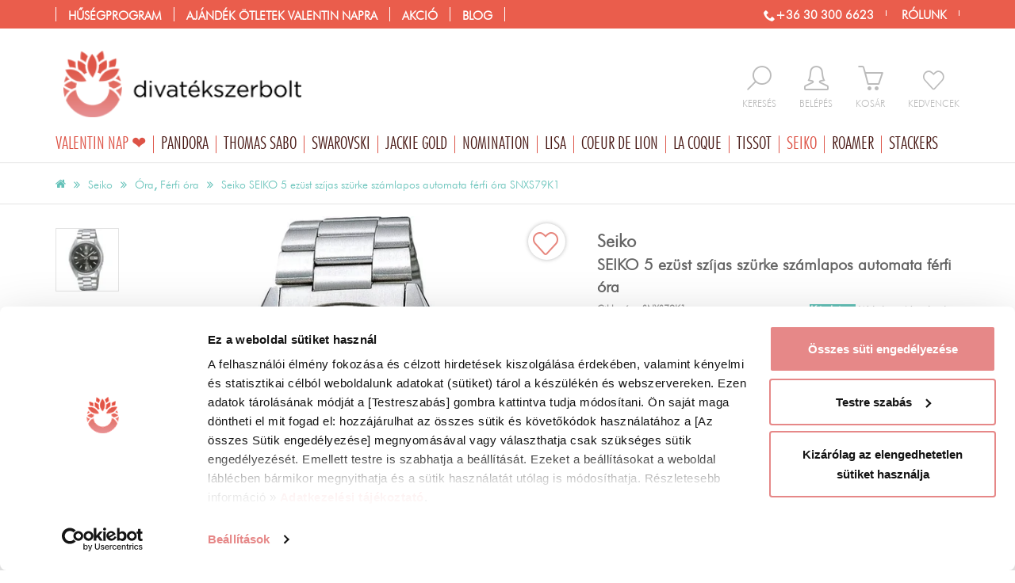

--- FILE ---
content_type: text/html; charset=UTF-8
request_url: https://www.divatekszerbolt.hu/seiko/seiko-seiko-5-ezust-szijas-szurke-szamlapos-automata-ferfi-ora
body_size: 43402
content:
<!DOCTYPE html>
<html lang="hu">
<head>
	<title>Seiko SEIKO 5 ezüst szíjas szürke számlapos automata férfi óra</title>
	<base href="https://www.divatekszerbolt.hu/" />
			<meta name="robots" content="index, follow" />
		<meta http-equiv="content-type" content="text/html; charset=utf-8" />

		<meta name="description" lang="hu" content="Seiko SEIKO 5 ezüst szíjas szürke számlapos automata férfi óra - Eredeti Seiko karóra 2 év garanciával. Rendeld meg most!" />

		<meta name="viewport" content="width=device-width, initial-scale=1.0" />
	<meta name="p:domain_verify" content="33ba733a175439fbbed82d3ffbcdcdb0"/>
	<meta name="facebook-domain-verification" content="dr9uqbxe5658w4lh3rkykdyeio3vp8" />

	<link rel="icon" href="/templates/v2.0/images/favicon.gif" type="image/x-icon" />
	<link rel="canonical" href="https://www.divatekszerbolt.hu/seiko/seiko-seiko-5-ezust-szijas-szurke-szamlapos-automata-ferfi-ora" />
	

			<script type="text/javascript">
			var dataLayer = [];
			function CookiebotCallback_OnAccept() {
				if (Cookiebot.consent.statistics) {
					enableTagmanager();
					//enableFBPixel();
				}
			}
		</script>

	<script type="text/javascript">
			</script>
<!-- Google Tag Manager -->
	<script>
		function enableTagmanager() {
      (function(w,d,s,l,i){w[l]=w[l]||[];w[l].push({'gtm.start':new Date().getTime(),event:'gtm.js'});var f=d.getElementsByTagName(s)[0],j=d.createElement(s),dl=l!='dataLayer'?'&l='+l:'';j.async=true;j.src='https://gtm.divatekszerbolt.hu/gtm.js?st='+i+dl;f.parentNode.insertBefore(j,f);})
			(window, document, 'script', 'dataLayer', 'WWC6FPK');
    }
	</script>
<!-- End Google Tag Manager -->
		
	


		
		<script>(function(w,d,u){w.readyQ=[];w.bindReadyQ=[];function p(x,y){if(x=="ready"){w.bindReadyQ.push(y);}else{w.readyQ.push(x);}};var a={ready:p,bind:p};w.$=w.jQuery=function(f){if(f===d||f===u){return a}else{p(f)}}})(window,document)</script>


	
	 	
		
	
	
	
	
	
	
	
	
	

	
	
	
	
	
	
	
	
	
	
	
	
	

	
		
	
		
	
	
	
	
		
	
	
	
	
	
	
	
	
	



		
	<style>ol,
ul {
  list-style: none;
  margin: 0;
  padding: 0;
  border: 0;
}
.button,
button,
input[type="button"] {
  background: #a1cc2a;
  color: white;
  display: inline-block;
  padding: 0px 15px;
  border: 0;
  line-height: 25px;
  cursor: pointer;
}
.button:hover,
.button:focus,
button:hover,
button:focus,
input[type="button"]:hover,
input[type="button"]:focus {
  -moz-opacity: 0.8;
  -khtml-opacity: 0.8;
  -webkit-opacity: 0.8;
  opacity: 0.8;
  -ms-filter: progid:DXImageTransform.Microsoft.Alpha(opacity=80);
  filter: alpha(opacity=80);
  color: white;
  text-decoration: none;
}
.button[disabled],
button[disabled],
input[type="button"][disabled] {
  background: #ccc;
  color: white;
  cursor: not-allowed;
}
.button[disabled]:hover,
.button[disabled]:focus,
button[disabled]:hover,
button[disabled]:focus,
input[type="button"][disabled]:hover,
input[type="button"][disabled]:focus {
  background: #ccc;
  text-decoration: none;
}
.button.big,
button.big,
input[type="button"].big {
  padding: 10px 20px;
  font-size: 1.3em;
}
.button.inactive,
button.inactive,
input[type="button"].inactive {
  background: #ccc;
}
#headerMiddleOut .logo img {
  width: 100%;
  max-width: 346px;
}
#headerMiddleOut .rightMiddle {
  float: right;
  margin-top: 48px;
}
#headerMiddleOut .rightMiddle .iconC {
  float: left;
  margin-left: 29px;
  padding-bottom: 15px;
}
#headerMiddleOut .rightMiddle .iconC:hover .icon,
#headerMiddleOut .rightMiddle .iconC:hover .text {
  color: #dd5346;
}
#headerMiddleOut .rightMiddle .inactive {
  text-align: center;
}
#headerMiddleOut .rightMiddle .icon {
  font-size: 2.3em;
  color: #bbb;
  height: 37px;
  float: left;
  width: 100%;
}
#headerMiddleOut .rightMiddle .text {
  display: block;
  text-transform: uppercase;
  font-size: 0.9em;
  color: #bbb;
}
#headerMiddleOut .rightMiddle .icon-favorite {
  font-size: 1.8em;
  padding-top: 6px;
}
#headerMiddleOut .rightMiddle .search {
  position: relative;
}
#headerMiddleOut .rightMiddle .search:hover .active {
  display: block;
}
#headerMiddleOut .rightMiddle .search .active {
  display: none;
  background: white;
  -webkit-box-shadow: 0 0 6px #aaa;
  -moz-box-shadow: 0 0 6px #aaa;
  box-shadow: 0 0 6px #aaa;
  float: left;
  position: absolute;
  top: -10px;
  right: -14px;
  width: 300px;
}
#headerMiddleOut .rightMiddle .search .active span {
  color: #dd5346;
}
#headerMiddleOut .rightMiddle .search #searchInp {
  float: left;
  width: 76%;
  padding: 23px;
  border: none;
  display: inline;
}
#headerMiddleOut .rightMiddle .search button {
  background: none;
  padding: 0;
  color: #dd5346;
  height: 37px;
  margin-bottom: 3px;
}
#headerMiddleOut .rightMiddle .search .buttonC {
  width: 24%;
  float: left;
  text-align: center;
  padding: 7px 0;
  cursor: pointer;
}
#headerMiddleOut .rightMiddle .logged .icon,
#headerMiddleOut .rightMiddle .logged .text {
  color: #dd5346;
}
#mainBrandContainer {
  position: relative;
}
#mainBrandContainer li.main {
  float: left;
}
#mainBrandContainer li.main:hover .submenu {
  display: block;
}
#mainBrandContainer .icon-christmastree {
  color: green;
}
#mainBrandContainer a.brand:before {
  content: "/";
}
#mainBrandContainer a.brand:hover,
#mainBrandContainer a.brand:focus,
#mainBrandContainer a.brand.selected {
  text-decoration: none;
  color: #dd5346;
}
#mainBrandContainer .blog a.brand:before {
  content: "//";
}
#mainBrandContainer .submenu {
  background: none repeat scroll 0 0 white;
  border: 1px solid #e3e3e3;
  position: absolute;
  z-index: 2;
  width: 100%;
  display: none;
  top: 34px;
  left: 0;
}
#mainBrandContainer .submenu .submenuInside {
  display: flex;
}
#mainBrandContainer .submenu .submenuLeftActionContainer {
  width: 100%;
  float: left;
}
#mainBrandContainer .submenu .submenuLeftActionContainer .submenuCol {
  width: 25%;
}
#mainBrandContainer .submenu .submenuLeftActionContainer .submenuActionCategory {
  width: 50%;
}
#mainBrandContainer .submenu .submenuLeftActionContainer .submenuActionCategory li {
  float: left;
  width: 33.33%;
}
#mainBrandContainer .submenu .submenuLeftContainer {
  width: 60%;
  float: left;
  display: flex;
}
#mainBrandContainer .submenu .submenuRightContainer {
  width: 40%;
  float: left;
  min-height: 250px;
}
#mainBrandContainer .submenu .submenuCol {
  float: left;
  width: 33%;
  border-right: 1px solid #e3e3e3;
}
#mainBrandContainer .submenu .submenuCol .head {
  padding: 20px 20px 10px 20px;
  color: #dd5346;
  font-size: 1.2em;
  text-transform: uppercase;
}
#mainBrandContainer .submenu .submenuCol a {
  padding: 7px 20px;
  float: left;
  width: 100%;
}
#mainBrandContainer .submenu .submenuCol a:hover {
  background-color: rgba(221,83,70,0.15);
  background: none \9;
  filter: progid:DXImageTransform.Microsoft.gradient(startColorstr='#26dd5346', endColorstr='#26dd5346');
  color: #dd5346;
}
#mainBrandContainer .submenu .submenuCol a:hover:not([dummy]) {
  filter: progid:DXImageTransform.Microsoft.gradient(enabled='false');
}
#mainBrandContainer .submenu .submenuCol ul {
  padding-bottom: 13px;
  float: left;
  width: 100%;
}
#mainBrandContainer .submenu .submenuCol:last-child {
  border: none;
}
#mainBrandContainer .submenu a {
  text-align: left;
  line-height: 1em;
  padding: 10px 0;
  color: #656565;
  font-size: 1.2em;
}
#mainBrandContainer .submenu a:before {
  content: "";
}
#mainBrandContainer .submenu a:hover {
  color: black;
}
#mainBrandContainer .submenu a .icon-christmastree {
  color: green;
}
#mainBrandContainer .submenu .arrowM {
  position: absolute;
  left: 40px;
}
#mainBrandContainer .submenu .arrowM:after,
#mainBrandContainer .submenu .arrowM:before {
  bottom: 100%;
  left: 50%;
  border: solid transparent;
  content: " ";
  height: 0;
  width: 0;
  position: absolute;
  pointer-events: none;
}
#mainBrandContainer .submenu .arrowM:after {
  border-color: rgba(255,255,255,0);
  border-bottom-color: #fff;
  border-width: 12px;
  margin-left: -12px;
}
#mainBrandContainer .submenu .arrowM:before {
  border-color: rgba(101,101,101,0);
  border-bottom-color: #656565;
  border-width: 13px;
  margin-left: -13px;
}
#mainBrandContainer .submenuBanner {
  float: right;
  width: 400px;
  padding: 0;
  margin: 0;
}
#mainBrandContainer .tip li {
  border: none;
  padding: 0;
}
#mainBrandContainer .loggedUserContainer {
  display: none;
  background: #dd5346;
  float: right;
  color: white;
  line-height: 36px;
  margin-left: 10px;
  width: 100%;
}
#mainBrandContainer .loggedUserContainer .userName {
  padding: 0 10px;
  float: left;
  width: 52%;
  white-space: nowrap;
  overflow: hidden;
  text-overflow: ellipsis;
}
#mainBrandContainer .loggedUserContainer .userPoint {
  background-color: rgba(0,0,0,0.2);
  background: none \9;
  filter: progid:DXImageTransform.Microsoft.gradient(startColorstr='#33000000', endColorstr='#33000000');
  line-height: 36px;
  padding: 0 10px;
  text-transform: uppercase;
  float: left;
  width: 32%;
  white-space: nowrap;
  overflow: hidden;
  text-overflow: ellipsis;
}
#mainBrandContainer .loggedUserContainer .userPoint:not([dummy]) {
  filter: progid:DXImageTransform.Microsoft.gradient(enabled='false');
}
#mainBrandContainer .loggedUserContainer .logout {
  color: white;
  padding: 0 9px 0 10px;
  display: inline-block;
  border-right: 1px solid #dd5346;
  width: 16%;
  text-align: center;
}
#mainBrandContainer .loggedUserContainer .logout:hover {
  background: white;
  color: #dd5346;
}
#headerTopOut .headerTop {
  padding: 0;
}
img {
  max-width: 100%;
}
body {
  font-size: 10pt;
  font-family: 'FuturaLtBTLight';
  color: #656565;
  margin: 0;
}
.row {
  margin-left: -15px;
  margin-right: -15px;
}
.cartPreviewContainer {
  display: none;
}
.selectionWarning {
  display: none;
}
.prodcutPreviewContainer {
  display: none;
}
#mainMenuContainer .submenu {
  display: none;
}
input,
textarea {
  border: 1px solid #ccc;
  font-family: "FuturaMdBTMedium";
  padding: 6px;
}
a {
  text-decoration: none;
}
.loggedUserContainer {
  display: none;
}
#headerTopOut {
  width: 100%;
  height: 36px;
}
#headerTopOut .facebookButton,
#headerTopOut .instagramButton {
  float: right;
  margin: 4px;
  height: 27px;
}
#headerTopOut .topRightMenu {
  float: right;
  padding-top: 8px;
}
#headerTopOut .topRightMenu a {
  color: white;
  font-size: 1.1em;
  line-height: 18px;
  font-weight: bold;
  margin-right: 15px;
  text-transform: uppercase;
  border-right: 1px solid;
  padding-right: 15px;
}
#headerTopOut .topRightMenu a:last-child {
  margin-right: 0;
}
#headerTopOut .submenuActionCategory {
  width: 60% !important;
}
#headerTopOut .submenuActionCategory li {
  width: 33% !important;
  float: left;
}
#headerTopOut .topMenu .action .submenu {
  width: 750px;
}
#headerTopOut .topMenu .action .submenu .submenuCol {
  width: 20%;
}
#mainMenuContainer {
  border-bottom: 1px solid #e3e3e3;
}
.homeOutContainer {
  margin-top: 30px;
}
#mainBrandContainer {
  position: relative;
}
#mainBrandContainer .offer,
#mainBrandContainer .action,
#mainBrandContainer .blog {
  display: none;
}
#mainBrandContainer .menuTop {
  display: none;
}
.brandCategory {
  float: left;
  height: 528px;
  padding: 55px 15px 15px;
  width: 240px;
  position: relative;
}
.owl-wrapper-outer {
  overflow: hidden;
}
.productSlider .sliderInside {
  float: left;
  max-height: 240px;
  padding: 0 80px;
  width: 100%;
  overflow: hidden;
}
#header .logo img {
  width: 100%;
}
#searchInp {
  background: none repeat scroll 0 0 transparent;
  border: 1px solid #cccccc;
  float: left;
}
.searchForm {
  float: left;
  margin: 60px 0 0;
}
.searchForm button {
  background: none repeat scroll 0 0 rgba(0,0,0,0);
  border: 0 none;
  color: #656565;
  font-size: 1.6em;
  line-height: 30px;
}
#headRight {
  float: right;
}
.preload {
  visibility: hidden;
}
.row {
  float: left;
}
.menuOpen {
  display: none;
}
#wrapOut {
  float: left;
  width: 100%;
}
.topMenu {
  display: none;
}
#headRight {
  height: 98px;
  width: 100%;
}
#loadingLayer {
  top: 240px;
}
.container {
  margin-right: auto;
  margin-left: auto;
  padding-left: 15px;
  padding-right: 15px;
}
.iconC {
  float: left;
}
.iconC input {
  display: none;
}
.contents img {
  width: 100%;
  max-width: 100%;
}
.productBox2 {
  -webkit-transition: all 0.2s ease-out;
  -moz-transition: all 0.2s ease-out;
  transition: all 0.2s ease-out;
  margin-bottom: 30px;
  position: relative;
}
.productBox2 img {
  width: 100%;
}
.productBox2 .imageOut2 {
  display: block;
  height: 250px;
  overflow: hidden;
  margin-bottom: 15px;
}
.productBox2 .imageOut {
  height: 256px;
  width: 100%;
  display: table-cell;
  vertical-align: middle;
}
.productBox2 .imageOut a {
  float: left;
}
.productBox2 .bottom {
  border-top: 1px solid #ddd;
  border-bottom: 1px solid #ddd;
  padding: 10px 0;
  height: 117px;
  -webkit-transition: all 0.2s ease-out;
  -moz-transition: all 0.2s ease-out;
  transition: all 0.2s ease-out;
}
.productBox2 .button {
  cursor: pointer;
}
.productBox2 a {
  color: #656565;
}
.productBox2 .noImage {
  -moz-opacity: 0.3;
  -khtml-opacity: 0.3;
  -webkit-opacity: 0.3;
  opacity: 0.3;
  -ms-filter: progid:DXImageTransform.Microsoft.Alpha(opacity=30);
  filter: alpha(opacity=30);
}
#breadCrumbContainer {
  font-size: 0.6em;
}
.subscribeRightBox {
  display: none;
}
.productBox2 .actionSignal {
  display: none;
}
.menuIcon {
  display: none;
}
#headCartContainer {
  position: relative;
}
#headCartContainer a.active .text,
#headCartContainer a.active .icon {
  color: #dd5346;
}
#headCartContainer a.active .badge {
  position: absolute;
  background: #dd5346;
  color: white;
  -webkit-border-radius: 50%;
  -moz-border-radius: 50%;
  border-radius: 50%;
  -moz-background-clip: padding;
  -webkit-background-clip: padding-box;
  background-clip: padding-box;
  width: 20px;
  text-align: center;
  height: 20px;
  line-height: 20px;
  top: -10px;
  right: -10px;
  font-size: 0.8em;
}
.selectionContainer .selC {
  margin-bottom: 15px;
}
.selectionContainer .selectWrapper {
  position: relative;
  display: inline-block;
}
.selectionContainer .selectWrapper:after {
  content: " ";
  width: 0;
  height: 0;
  border-style: solid;
  border-width: 8px 6px 0 6px;
  border-color: #656565 transparent transparent transparent;
  position: absolute;
  right: 9px;
  top: 15px;
  z-index: 0;
}
.selectionContainer .selectionSelect {
  padding: 0;
  height: 36px;
  padding: 0 30px 0 7px;
  position: relative;
  z-index: 1;
  background: transparent;
  width: 132px;
  font-family: 'FuturaLtBTLight';
}
.selectionContainer .selectionContainerInside .button,
.selectionContainer .selectionPackageContainerInside .button {
  line-height: 45px;
  text-align: center;
  font-size: 1.2em;
  white-space: nowrap;
  background: #cf8b8d;
  -webkit-border-radius: 0;
  -moz-border-radius: 0;
  border-radius: 0;
  -moz-background-clip: padding;
  -webkit-background-clip: padding-box;
  background-clip: padding-box;
  margin-left: 10px;
}
.selectionContainer .sizeInfoButton {
  height: 36px;
  width: 36px;
  line-height: 36px;
  -webkit-border-radius: 2px;
  -moz-border-radius: 2px;
  border-radius: 2px;
  -moz-background-clip: padding;
  -webkit-background-clip: padding-box;
  background-clip: padding-box;
  background: #e3e3e3;
  font-size: 1.2em;
  font-weight: bold;
}
.selectionContainer h3 {
  margin: 10px 0;
}
#productDataContainer {
  margin-top: 15px;
}
#productDataContainer .leadContainer {
  padding-left: 110px;
}
#productDataContainer .leadContainer img {
  width: 100%;
}
#productDataContainer .leadContainer .owl-controls {
  display: none;
}
#productDataContainer .leadContainer .videoContainer {
  float: none;
}
#productDataContainer .leadContainer .videoContainer .icon {
  font-size: 10em;
  margin-left: -40px;
  top: -51px;
}
#productDataContainer .thumbContainer {
  width: 80px;
  margin-bottom: 15px;
  position: absolute;
  left: 15px;
  z-index: 1;
  top: 15px;
}
#productDataContainer .thumbContainer a {
  margin-bottom: 15px;
  display: block;
}
#productDataContainer .thumbContainer img {
  width: 100%;
  border: 1px solid #e3e3e3;
}
#productDataContainer h1 {
  font-size: 1.5em;
  color: #656565;
  margin-bottom: 0;
}
#productDataContainer h1 .brand {
  display: block;
  font-size: 1.1em;
}
#productDataContainer .codeRow {
  margin-bottom: 10px;
  font-weight: bold;
}
#productDataContainer .codeRow .code {
  color: #999;
  max-width: 39%;
  padding-top: 7px;
  display: inline-block;
  font-size: 1.2rem;
}
#productDataContainer .pieceCont {
  float: left;
  width: 100%;
  line-height: 35px;
  margin-bottom: 15px;
}
#productDataContainer .pieceCont .minus,
#productDataContainer .pieceCont .plus {
  border: 1px solid #e3e3e3;
  -webkit-border-radius: 50%;
  -moz-border-radius: 50%;
  border-radius: 50%;
  -moz-background-clip: padding;
  -webkit-background-clip: padding-box;
  background-clip: padding-box;
  float: left;
  width: 32px;
  height: 32px;
  text-align: center;
  line-height: 27px;
  font-size: 1.5em;
  margin-top: 2px;
  cursor: pointer;
}
#productDataContainer .pieceCont .plus {
  margin-right: 10px;
  position: relative;
}
#productDataContainer .pieceCont .plus .selectionWarning {
  min-width: 250px;
  font-size: 0.8em;
}
#productDataContainer .pieceCont .piece {
  border: 1px solid #e3e3e3;
  float: left;
  line-height: 32px;
  margin: 0 5px;
  padding: 5px 10px;
}
#productDataContainer .dataConatiner.half {
  float: left;
  width: 50%;
}
#productDataContainer .dataConatiner li {
  font-size: 1.2em;
  padding: 0 0 6px 0;
  border-bottom: 1px solid #e3e3e3;
}
#productDataContainer .dataConatiner li b {
  color: #666;
}
#productDataContainer .dataConatiner li:last-child {
  border: none;
}
#productDataContainer .priceContainer {
  float: left;
  width: 100%;
  margin-bottom: 15px;
  border-bottom: 1px solid #e3e3e3;
  padding-bottom: 15px;
}
#productDataContainer .priceContainer .oldPrice {
  color: #656565;
  text-transform: uppercase;
  text-decoration: line-through;
  font-size: 1.3em;
  display: inline-block;
  padding-left: 10px;
}
#productDataContainer .priceContainer .price,
#productDataContainer .priceContainer .currency {
  color: #dd5346;
  font-size: 2.5em;
  margin-top: 10px;
}
#productDataContainer .otherFunctionContainer {
  margin-left: -5px;
  margin-right: -5px;
  margin-top: 15px;
}
#productDataContainer .otherFunctionContainer a {
  width: 100%;
  -webkit-border-radius: 0;
  -moz-border-radius: 0;
  border-radius: 0;
  -moz-background-clip: padding;
  -webkit-background-clip: padding-box;
  background-clip: padding-box;
  line-height: 36px;
  text-align: center;
  font-size: 1.2em;
  white-space: nowrap;
  background: #e3e3e3;
  text-overflow: ellipsis;
  overflow: hidden;
  color: #666;
}
#productDataContainer .otherFunctionContainer a.inactive {
  background: #e3e3e3;
  border: none;
}
#productDataContainer .otherFunctionContainer a.addFavoriteButton {
  background: #e3e3e3;
  color: #666;
}
#productDataContainer .otherFunctionContainer a.addFavoriteButton span {
  color: #dd5346;
}
#productDataContainer .otherFunctionContainer a.addFavoriteButton.inactive {
  background: #dd5346;
  color: white;
}
#productDataContainer .otherFunctionContainer a.addFavoriteButton.inactive span {
  color: white;
}
#productDataContainer .otherFunctionContainer div {
  padding-left: 5px;
  padding-right: 5px;
}
#productDataContainer .otherFunctionContainer .favoriteButtonCont,
#productDataContainer .otherFunctionContainer .wishButtonCont {
  width: 50%;
  float: left;
}
#productDataContainer .otherFunctionContainer .otherServiceCont {
  width: 30.5%;
  float: left;
}
#productDataContainer .otherFunctionContainer .wishButtonCont a {
  overflow: unset;
}
#productDataContainer .otherFunctionContainer .wishButtonCont img {
  width: 24px;
  position: relative;
  top: -2px;
}
#productDataContainer .otherFunctionContainer #warningPieceButton,
#productDataContainer .otherFunctionContainer .colorfullButton {
  color: white;
  padding: 10px;
  cursor: pointer;
  width: 100%;
  text-align: center;
  background: #65c2b9;
  -webkit-border-radius: 0;
  -moz-border-radius: 0;
  border-radius: 0;
  -moz-background-clip: padding;
  -webkit-background-clip: padding-box;
  background-clip: padding-box;
  font-size: 1.2em;
  position: relative;
  text-transform: uppercase;
  margin-bottom: 10px;
}
#productDataContainer .socialContainer {
  border-top: 1px solid #e3e3e3;
  text-align: center;
  margin-bottom: 30px;
  float: left;
  width: 100%;
  padding-top: 15px;
}
#productDataContainer .socialContainer .scont {
  float: none;
  display: inline-block;
}
#productDataContainer .socialContainer .socText {
  color: #dd5346;
  display: inline-block;
  position: relative;
  top: 14px;
  font-size: 1.3em;
  line-height: 1em;
  padding-right: 15px;
}
#productDataContainer .socialContainer #shareThisContainer {
  display: inline-block;
}
#productDataContainer .description {
  padding: 25px 15px;
  font-size: 1.2em;
}
#productDataContainer #favoriteNum {
  color: #656565;
  float: left;
  font-size: 1.5em;
  padding: 10px;
}
#productDataContainer #favoriteNum:before {
  content: "\e601";
  font-family: 'icomoon';
  padding-right: 5px;
}
#productDataContainer .onStock {
  color: #65c2b9;
  display: inline-block;
  font-size: 0.7em;
  padding: 5px 10px 0 0;
  -webkit-border-radius: 3px;
  -moz-border-radius: 3px;
  border-radius: 3px;
  -moz-background-clip: padding;
  -webkit-background-clip: padding-box;
  background-clip: padding-box;
  font-family: FuturaLtBTLight;
}
#productDataContainer .onStock.yellow {
  color: #cd8a2f;
}
#productDataContainer .freetransform {
  display: block;
  font-size: 0.5em;
}
#productDataContainer h3 {
  font-size: 1.6em;
  text-transform: none;
}
#productDataContainer .packageProductHeadLine {
  border-top: 2px solid #a998c3;
  margin-top: 20px;
  padding-top: 10px;
}
#productDataContainer .packageProductHeadLine h4 {
  font-size: 1.2em;
}
#productDataContainer .packageProductRow {
  border-top: 1px dashed #aaa;
  display: block;
  margin-top: 10px;
  padding-top: 10px;
}
#productDataContainer .videoContainer,
#productDataContainer .videoSecondContainer {
  position: relative;
  float: left;
}
#productDataContainer .videoContainer .icon,
#productDataContainer .videoSecondContainer .icon {
  position: absolute;
  color: white;
  left: 50%;
  font-size: 4em;
  margin-left: -22px;
  top: 12px;
  text-shadow: 0 0 10px black;
}
#productDataContainer .videoContainer .title,
#productDataContainer .videoSecondContainer .title {
  padding: 5px 0;
  text-align: center;
  float: left;
  width: 100%;
  color: #656565;
}
#productDataContainer .videoContainer .title b,
#productDataContainer .videoSecondContainer .title b {
  color: #dd5346;
}
#productDataContainer .videoSecondContainer {
  float: right;
  width: 47%;
  margin-bottom: 15px;
  text-align: center;
}
#productDataContainer .videoSecondContainer .title {
  float: none;
  padding-top: 10px;
  display: inline-block;
}
#productDataContainer .videoSecondContainer .icon {
  top: 33%;
}
#productDataContainer .videoSecondContainer img {
  width: 100%;
}
#productDataContainer .shortDescription {
  margin-bottom: 15px;
  font-size: 1.2em;
}
#productDataContainer #giftForm li {
  border: none;
}
#productDataContainer #giftAddCartContainer .pieceCont {
  margin: 15px 0;
}
#productDataContainer .halfSizeContainer h2 {
  margin-top: 30px;
}
#productDataContainer .moreSliderContainer {
  float: left;
  width: 100%;
}
#productDataContainer .moreSliderContainer .tabHead {
  color: #656565;
  font-size: 1.6em;
  margin: 50px 0 25px;
  font-weight: bold;
}
#productDataContainer .moreSliderContainer .tabHead span {
  display: inline-block;
  padding: 10px 15px;
  cursor: pointer;
  background: #f6f6f9;
  color: #999;
  margin-right: 15px;
}
#productDataContainer .moreSliderContainer .tabHead span:before {
  color: #d5007a;
  padding-right: 7px;
}
#productDataContainer .moreSliderContainer .tabHead span.selected {
  background: none;
  color: #656565;
  border-bottom: 2px solid #65c2b9;
  padding: 0 0 8px 0;
}
#productDataContainer .moreSliderContainer .tabBodyCont {
  display: none;
}
#productDataContainer .moreSliderContainer .tabBodyCont.selected {
  display: block;
}
#productDataContainer #leadImageSlider .owl-prev {
  visibility: hidden;
  left: -15px;
  top: 50%;
  position: absolute;
  width: 37px;
}
#productDataContainer #leadImageSlider .owl-prev:before {
  content: "\e90b";
  font-family: 'icomoon';
  speak: none;
  font-style: normal;
  font-weight: normal;
  font-variant: normal;
  text-transform: none;
  line-height: 1;
  -webkit-font-smoothing: antialiased;
  -moz-osx-font-smoothing: grayscale;
  font-size: 2em;
  color: #dd5346;
  visibility: visible;
  padding: 10px 5px;
}
#productDataContainer #leadImageSlider .owl-prev:hover:before {
  color: white;
  visibility: visible;
  background-color: rgba(221,83,70,0.9);
  background: none \9;
  filter: progid:DXImageTransform.Microsoft.gradient(startColorstr='#e5dd5346', endColorstr='#e5dd5346');
}
#productDataContainer #leadImageSlider .owl-prev:hover:before:not([dummy]) {
  filter: progid:DXImageTransform.Microsoft.gradient(enabled='false');
}
#productDataContainer #leadImageSlider .owl-next {
  visibility: hidden;
  right: -15px;
  top: 50%;
  position: absolute;
  width: 37px;
}
#productDataContainer #leadImageSlider .owl-next:before {
  content: "\e90a";
  font-family: 'icomoon';
  speak: none;
  font-style: normal;
  font-weight: normal;
  font-variant: normal;
  text-transform: none;
  line-height: 1;
  -webkit-font-smoothing: antialiased;
  -moz-osx-font-smoothing: grayscale;
  font-size: 2em;
  color: #dd5346;
  visibility: visible;
  padding: 10px 5px;
}
#productDataContainer #leadImageSlider .owl-next:hover:before {
  color: white;
  visibility: visible;
  background-color: rgba(221,83,70,0.9);
  background: none \9;
  filter: progid:DXImageTransform.Microsoft.gradient(startColorstr='#e5dd5346', endColorstr='#e5dd5346');
}
#productDataContainer #leadImageSlider .owl-next:hover:before:not([dummy]) {
  filter: progid:DXImageTransform.Microsoft.gradient(enabled='false');
}
#productDataContainer #leadImageSlider .owl-prev,
#productDataContainer #leadImageSlider .owl-next {
  display: none;
}
#productDataContainer .moreSliderContainer .tabBodyCont h2,
#productDataContainer .moreSliderContainer .tabBodyCont h3 {
  display: none;
}
#productDataContainer .addCartContainer label,
#engraveCartWindow .addCartContainer label {
  display: inline-block;
  margin-bottom: 5px;
  color: #656565;
  font-size: 1.1em;
  font-weight: normal;
}
#productDataContainer .addCartContainer .pieceSelect,
#engraveCartWindow .addCartContainer .pieceSelect {
  padding: 0 7px;
  width: 55px;
  float: left;
  margin: 0 10px;
  height: 36px;
}
#productDataContainer .addCartContainer .dropCartButton,
#engraveCartWindow .addCartContainer .dropCartButton {
  color: white;
  padding: 12px 10px;
  cursor: pointer;
  width: 100%;
  text-align: center;
  background: #65c2b9;
  -webkit-border-radius: 0;
  -moz-border-radius: 0;
  border-radius: 0;
  -moz-background-clip: padding;
  -webkit-background-clip: padding-box;
  background-clip: padding-box;
  font-size: 1.2em;
  position: relative;
  text-transform: uppercase;
}
#productDataContainer .addCartContainer .dropCartButton span,
#engraveCartWindow .addCartContainer .dropCartButton span {
  padding-right: 10px;
}
#productDataContainer .addCartContainer .dropCartButton.withengrave,
#engraveCartWindow .addCartContainer .dropCartButton.withengrave {
  width: 60%;
  padding: 7px 5px;
  text-overflow: ellipsis;
  white-space: nowrap;
}
#productDataContainer .addCartContainer .dropCartButton.inactive,
#engraveCartWindow .addCartContainer .dropCartButton.inactive {
  border: none;
}
#productDataContainer .addCartContainer .dropCartButton.fixed,
#engraveCartWindow .addCartContainer .dropCartButton.fixed {
  position: fixed;
  left: 0;
  bottom: 0;
  z-index: 1;
  margin: 0;
  line-height: 2em;
}
#productDataContainer .addCartContainer .selectionWarning,
#engraveCartWindow .addCartContainer .selectionWarning {
  color: #666;
  z-index: 2;
  position: absolute;
  width: 100%;
  left: 0;
  top: -49px;
  background: none repeat scroll 0 0 #ffeaa5;
  padding: 10px;
  border: 1px solid #d6ba60;
  -webkit-border-radius: 3px;
  -moz-border-radius: 3px;
  border-radius: 3px;
  -moz-background-clip: padding;
  -webkit-background-clip: padding-box;
  background-clip: padding-box;
  text-transform: none;
}
#productDataContainer .addCartContainer .engraveButton,
#engraveCartWindow .addCartContainer .engraveButton {
  float: right;
  display: inline-block;
  border-radius: 0;
  width: 38%;
  margin-left: 2%;
  text-align: center;
  font-size: 1.2em;
  padding: 7px;
  background: #cf8b8d;
}
#productDataContainer .addCartContainer small,
#engraveCartWindow .addCartContainer small {
  float: left;
  width: 100%;
  font-size: 1.2em;
  border-top: 1px solid #e3e3e3;
  padding: 15px 0;
}
#productDataContainer .addCartContainer small a,
#engraveCartWindow .addCartContainer small a {
  color: #dd5346;
}
#productDataContainer .addCartContainer small a span,
#engraveCartWindow .addCartContainer small a span {
  text-decoration: underline;
}
.pulsate {
  -webkit-animation-name: pulsate;
  -webkit-animation-duration: 2s;
  -webkit-animation-timing-function: ease-in-out;
  -webkit-animation-iteration-count: infinite;
}
@-webkit-keyframes pulsate {
  0% {
    -moz-opacity: 1;
    -khtml-opacity: 1;
    -webkit-opacity: 1;
    opacity: 1;
    -ms-filter: progid:DXImageTransform.Microsoft.Alpha(opacity=100);
    filter: alpha(opacity=100);
    -webkit-transform: scale(1);
    -moz-transform: scale(1);
    transform: scale(1);
  }
  20% {
    -moz-opacity: 0.4;
    -khtml-opacity: 0.4;
    -webkit-opacity: 0.4;
    opacity: 0.4;
    -ms-filter: progid:DXImageTransform.Microsoft.Alpha(opacity=40);
    filter: alpha(opacity=40);
    -webkit-transform: scale(1.4);
    -moz-transform: scale(1.4);
    transform: scale(1.4);
  }
  30% {
    -moz-opacity: 1;
    -khtml-opacity: 1;
    -webkit-opacity: 1;
    opacity: 1;
    -ms-filter: progid:DXImageTransform.Microsoft.Alpha(opacity=100);
    filter: alpha(opacity=100);
    -webkit-transform: scale(1);
    -moz-transform: scale(1);
    transform: scale(1);
  }
  50% {
    -moz-opacity: 0.4;
    -khtml-opacity: 0.4;
    -webkit-opacity: 0.4;
    opacity: 0.4;
    -ms-filter: progid:DXImageTransform.Microsoft.Alpha(opacity=40);
    filter: alpha(opacity=40);
    -webkit-transform: scale(1.4);
    -moz-transform: scale(1.4);
    transform: scale(1.4);
  }
  60% {
    -moz-opacity: 1;
    -khtml-opacity: 1;
    -webkit-opacity: 1;
    opacity: 1;
    -ms-filter: progid:DXImageTransform.Microsoft.Alpha(opacity=100);
    filter: alpha(opacity=100);
    -webkit-transform: scale(1);
    -moz-transform: scale(1);
    transform: scale(1);
  }
  100% {
    -moz-opacity: 1;
    -khtml-opacity: 1;
    -webkit-opacity: 1;
    opacity: 1;
    -ms-filter: progid:DXImageTransform.Microsoft.Alpha(opacity=100);
    filter: alpha(opacity=100);
  }
}
@keyframes pulsate {
  0% {
    -moz-opacity: 1;
    -khtml-opacity: 1;
    -webkit-opacity: 1;
    opacity: 1;
    -ms-filter: progid:DXImageTransform.Microsoft.Alpha(opacity=100);
    filter: alpha(opacity=100);
    -webkit-transform: scale(1);
    -moz-transform: scale(1);
    transform: scale(1);
  }
  20% {
    -moz-opacity: 0.4;
    -khtml-opacity: 0.4;
    -webkit-opacity: 0.4;
    opacity: 0.4;
    -ms-filter: progid:DXImageTransform.Microsoft.Alpha(opacity=40);
    filter: alpha(opacity=40);
    -webkit-transform: scale(1.4);
    -moz-transform: scale(1.4);
    transform: scale(1.4);
  }
  30% {
    -moz-opacity: 1;
    -khtml-opacity: 1;
    -webkit-opacity: 1;
    opacity: 1;
    -ms-filter: progid:DXImageTransform.Microsoft.Alpha(opacity=100);
    filter: alpha(opacity=100);
    -webkit-transform: scale(1);
    -moz-transform: scale(1);
    transform: scale(1);
  }
  50% {
    -moz-opacity: 0.4;
    -khtml-opacity: 0.4;
    -webkit-opacity: 0.4;
    opacity: 0.4;
    -ms-filter: progid:DXImageTransform.Microsoft.Alpha(opacity=40);
    filter: alpha(opacity=40);
    -webkit-transform: scale(1.4);
    -moz-transform: scale(1.4);
    transform: scale(1.4);
  }
  60% {
    -moz-opacity: 1;
    -khtml-opacity: 1;
    -webkit-opacity: 1;
    opacity: 1;
    -ms-filter: progid:DXImageTransform.Microsoft.Alpha(opacity=100);
    filter: alpha(opacity=100);
    -webkit-transform: scale(1);
    -moz-transform: scale(1);
    transform: scale(1);
  }
  100% {
    -moz-opacity: 1;
    -khtml-opacity: 1;
    -webkit-opacity: 1;
    opacity: 1;
    -ms-filter: progid:DXImageTransform.Microsoft.Alpha(opacity=100);
    filter: alpha(opacity=100);
  }
}
#userPublicOfferRight {
  background: white;
}
#userPublicOfferRight.fixed {
  position: fixed;
  top: 0;
  z-index: 1;
}
#userPublicOfferRight .button3 {
  background: #c15448;
  float: left;
  font-size: 1.4em;
  font-weight: bold;
  text-align: center;
  text-transform: uppercase;
  width: 100%;
  margin: 15px 0 20px 0;
}
.filterHead {
  color: #dd5346;
  text-transform: uppercase;
  font-size: 1.7em;
  padding: 22px 0;
}
.filterHead .icon {
  display: none;
}
.filterBox {
  border-top: 1px solid #e3e3e3;
  float: left;
  width: 100%;
}
.filterBox.closed .boxBody {
  display: none;
}
.filterBox .boxHead {
  text-transform: uppercase;
  font-size: 1.3em;
  padding: 10px 0;
  cursor: pointer;
}
.filterBox .boxHead:hover {
  color: #65c2b9;
}
.filterBox .boxHead .icon {
  float: right;
  -webkit-transform: rotate(90deg);
  -moz-transform: rotate(90deg);
  -ms-transform: rotate(90deg);
  transform: rotate(90deg);
  padding-top: 4px;
}
.filterBox .boxBody {
  float: left;
  width: 100%;
}
.filterBox ul {
  padding-bottom: 15px;
}
.filterBox li {
  padding: 5px 0;
}
.filterBox .subcategory {
  padding-left: 20px;
  position: relative;
}
.filterBox .subcategory:after {
  content: " ";
  position: absolute;
  width: 8px;
  height: 12px;
  left: 7px;
  border: 2px solid #aaa;
  border-top: 0;
  border-right: 0;
}
.filterBox .countData {
  float: right;
}
.filterBox .checkRow a {
  color: #333;
}
.filterBox .checkRow a:hover {
  color: #dd5346;
  cursor: pointer;
}
.filterBox .checkRow:before {
  font-size: 0.8em;
  color: #aaa;
  background: none repeat scroll 0 0 #aaa;
  height: 18px;
  width: 18px;
  line-height: 18px !important;
  padding: 0;
  -webkit-border-radius: 3px;
  -moz-border-radius: 3px;
  border-radius: 3px;
  -moz-background-clip: padding;
  -webkit-background-clip: padding-box;
  background-clip: padding-box;
  content: "_";
  display: inline-block;
  margin-right: 5px;
  text-align: center;
}
.filterBox .checkRow:hover {
  color: #dd5346;
  cursor: pointer;
}
.filterBox .checkRow.checked:before {
  background: none repeat scroll 0 0 #dd5346;
  color: white;
  content: "✔";
  position: relative;
}
.filterBox .checkRow.inactive {
  -moz-opacity: 0.3;
  -khtml-opacity: 0.3;
  -webkit-opacity: 0.3;
  opacity: 0.3;
  -ms-filter: progid:DXImageTransform.Microsoft.Alpha(opacity=30);
  filter: alpha(opacity=30);
}
.filterBox .checkRow.inactive:hover {
  color: #333;
}
.filterBox .maxPriceContainer {
  float: right;
  margin-bottom: 10px;
  min-width: 10%;
}
.filterBox .minPriceContainer {
  float: left;
  margin-bottom: 10px;
  min-width: 10%;
  clear: left;
}
.filterBox .colorCont {
  margin-bottom: 15px;
}
.filterBox .colorCont ul {
  margin-left: -5px;
  margin-right: -5px;
}
.filterBox .colorCont .checkRow {
  float: left;
  width: 20%;
  padding: 5px;
  max-width: 65px;
}
.filterBox .colorCont .checkRow:before {
  display: none;
}
.filterBox .colorCont .checkRow .countData {
  display: none;
}
.filterBox .colorCont .checkRow .checkItem {
  position: relative;
  border-radius: 50%;
  width: 100%;
  height: auto;
  padding-top: 100%;
  background: white;
  display: block;
  -webkit-box-shadow: inset 1px 1px 4px rgba(0,0,0,0.4);
  -moz-box-shadow: inset 1px 1px 4px rgba(0,0,0,0.4);
  box-shadow: inset 1px 1px 4px rgba(0,0,0,0.4);
  background-size: contain;
}
.filterBox .colorCont .checkRow.checked .checkItem {
  -webkit-box-shadow: inset 0 0px 0px 5px #65c2b9;
  -moz-box-shadow: inset 0 0px 0px 5px #65c2b9;
  box-shadow: inset 0 0px 0px 5px #65c2b9;
}
.filterBox .colorCont .checkRow.inactive {
  -moz-opacity: 0.05;
  -khtml-opacity: 0.05;
  -webkit-opacity: 0.05;
  opacity: 0.05;
  -ms-filter: progid:DXImageTransform.Microsoft.Alpha(opacity=5);
  filter: alpha(opacity=5);
}
.filterBox .colorCont .checkRow.inactive .checkItem {
  background: #ccc !important;
}
.loginContainer .box {
  margin: 40px 0;
}
.loginContainer .box.right {
  border-left: 1px solid #65c2b9;
}
.loginContainer .body {
  width: 100%;
  max-width: 400px;
  margin: 0 auto;
  text-align: center;
  margin-bottom: 30px;
  font-size: 1.2em;
}
.loginContainer h2 {
  font-size: 1.4em;
  margin: 40px 0 10px;
  border: none;
  color: black;
}
.loginContainer input,
.loginContainer .button {
  width: 100%;
  margin-top: 20px;
}
.loginContainer .advantageBox {
  background: #EAEAEA;
  padding: 15px 24px;
  margin-top: 15px;
}
.loginContainer .advantageBox .box {
  margin: 0;
  padding: 0 13px;
}
.loginContainer .advantageBox .box .title {
  font-size: 1.4rem;
  margin-top: 15px;
}
.loginContainer .advantageBox .circle {
  position: relative;
  border-radius: 50%;
  width: 100%;
  height: auto;
  padding-top: 100%;
  background: white;
}
.loginContainer .advantageBox .circle .icon {
  position: absolute;
  top: 50%;
  left: 50%;
  transform: translate(-50%,-50%);
  margin: 0;
}
.loginContainer .advantageBox .circle svg {
  fill: #666;
}
.loginContainer .warning {
  font-size: 1.4rem;
}
.loginContainer .regFormOpenButton {
  background: #dd5346;
}
@media (max-width: 1200px) {
  #mainBrandContainer a.brand {
    padding: 0 3px 0 0;
  }
  #mainBrandContainer a.brand::before {
    left: -4px;
  }
  #mainBrandContainer .submenuBanner {
    width: 380px;
    height: 266px;
  }
}
@media (max-width: 992px) {
  #mainBodyToFilter {
    float: left;
    width: 100%;
    overflow: hidden;
    max-height: 0;
  }
  #productFilter2 {
    padding: 0;
  }
  #productFilter2.open {
    -webkit-transition: all 1s ease-out;
    -moz-transition: all 1s ease-out;
    transition: all 1s ease-out;
  }
  #productFilter2.open #mainBodyToFilter {
    max-height: 6000px;
  }
  #productFilter2.open .filterHead .icon {
    display: none;
  }
  .filterHead {
    float: left;
    width: 100%;
    background: #ccc;
    padding: 10px;
    font-size: 1.3em;
    cursor: pointer;
  }
  .filterHead .icon {
    float: right;
    font-size: 0.7em;
    padding: 6px;
    display: block;
  }
  #mainBodyToFilter {
    float: left;
    width: 100%;
    overflow: hidden;
    max-height: 0;
    -webkit-transition: all 1s ease-out;
    -moz-transition: all 1s ease-out;
    transition: all 1s ease-out;
  }
  .logo {
    margin: 18px 10px 10px 10px;
    width: 260px;
    display: inline-block;
  }
}
@media (max-width: 768px) {
  .newsListLeft .row .newsBoxOut {
    float: none;
  }
  #headerTopOut .topRightMenu {
    display: none;
  }
  #headerMiddleOut {
    text-align: center;
    position: relative;
  }
  #headerMiddleOut .logo {
    width: 250px;
    display: inline-block;
    position: absolute;
    left: 50%;
    margin: 10px -126px;
  }
  #headerMiddleOut .logo .biglogo {
    display: none;
  }
  #headerMiddleOut .logo .mobilLogoContainer {
    display: block !important;
    padding-top: 15px;
  }
  #headerMiddleOut .logo .mobilLogoContainer .icon {
    width: 45px;
    vertical-align: middle;
  }
  #headerMiddleOut .logo .mobilLogoContainer .text {
    width: 170px;
    padding-left: 5px;
  }
  #headerMiddleOut .rightMiddle {
    float: none;
    display: inline-block;
    width: 100%;
    top: 15px;
    margin-top: 10px;
  }
  #headerMiddleOut .rightMiddle .rightMiddleIn {
    display: inline-block;
    padding-top: 15px;
  }
  #headerMiddleOut .rightMiddle .iconC {
    float: right;
  }
  #headerMiddleOut .rightMiddle .favorite {
    display: none;
  }
  #headerMiddleOut .rightMiddle .search {
    z-index: 1;
  }
  #headerMiddleOut .rightMiddle .menuIcon {
    margin-left: 0;
  }
  #headerMiddleOut .rightMiddle #headCartContainer {
    margin-right: 270px;
  }
  #headerMiddleOut .rightMiddle #headCartContainer a.active .badge {
    width: 12px;
    text-align: center;
    height: 12px;
    line-height: 12px;
    top: -6px;
    right: -6px;
    font-size: 0.5em;
  }
  .homeOutContainer {
    margin: 0;
  }
  .productFilter.top {
    display: none;
  }
  .productFilter.top .pagerContainer {
    display: none;
  }
  .productFilter.bottom .right {
    display: none;
  }
  .productFilter .right {
    width: auto;
  }
  #productListContainer {
    padding-top: 15px;
  }
  .menuIcon {
    display: inline;
    cursor: pointer;
  }
  #productDataContainer .thumbContainer {
    display: none;
  }
  #productDataContainer .leadContainer {
    padding-left: 15px;
    height: 107vw;
    overflow: hidden;
  }
  #productDataContainer .shortDescription {
    display: none;
  }
  #productDataContainer #leadImageSlider .owl-prev,
  #productDataContainer #leadImageSlider .owl-next {
    display: block;
    margin-top: -10px;
  }
  #productDataContainer .priceContainer {
    font-size: 0.8em;
  }
  #productDataContainer .pieceContainer {
    width: 100%;
    border-bottom: 1px solid #e3e3e3;
    float: left;
  }
  #productDataContainer .pieceContainer label {
    float: left;
    width: auto;
    font-size: 1.4em;
    line-height: 2em;
  }
  #productDataContainer .pieceContainer .pieceCont {
    float: right;
    width: auto;
    text-align: right;
  }
  #productDataContainer .pieceContainer .plus {
    margin-right: 0;
  }
  #productDataContainer .selectionContainer {
    padding-top: 15px;
  }
  #productDataContainer .selectionContainer label {
    float: left;
    width: auto;
    font-size: 1.4em;
    line-height: 2em;
  }
  #productDataContainer .selectionContainer .selC {
    float: right;
    width: auto;
    text-align: right;
  }
  #productDataContainer .freetransferchange {
    display: none;
  }
  #productDataContainer .videoSecondContainer {
    width: 100%;
  }
  #productDataContainer .dataConatiner.half {
    width: 100%;
  }
  #productDataContainer .moreSliderContainer .tabBodyCont {
    display: block;
  }
  #productDataContainer .moreSliderContainer .tabBodyCont h2 {
    display: block;
  }
  #productDataContainer .moreSliderContainer .secondTab {
    display: none !important;
  }
  #productDataContainer .moreSliderContainer .tabHead span {
    background: none;
    color: #656565;
  }
  #productDataContainer .moreSliderContainer .tabHead span.selected {
    width: 100%;
  }
  #productDataContainer .ratingBoxShow {
    font-size: 1.1rem;
  }
  #productDataContainer .pieceCont .plus .selectionWarning {
    left: auto;
    right: 0;
  }
  #breadCrumbContainer.inProductData {
    display: none;
  }
  body.product #showInProductData {
    display: block !important;
  }
  body.product #showInProductData a {
    background: #929292;
    text-align: center;
    color: white;
    padding: 6px;
    display: block;
  }
  body.product #fastCallFooter {
    display: none;
  }
}
@media (max-width: 550px) {
  #headerTopOut {
    display: none;
  }
  #headerMiddleOut {
    text-align: center;
    height: 80px;
  }
  #headerMiddleOut.infoline {
    height: 105px;
  }
  #headerMiddleOut.infoline .container {
    top: 25px;
  }
  #headerMiddleOut .container {
    position: fixed;
    width: 100%;
    z-index: 8;
    background: white;
  }
  #headerMiddleOut .logo {
    width: 200px;
    margin: 10px -100px;
  }
  #headerMiddleOut .logo .biglogo {
    aspect-ratio: 3.5714285714286;
  }
  #headerMiddleOut .logo .mobilLogoContainer {
    padding-top: 12px;
  }
  #headerMiddleOut .logo .mobilLogoContainer .icon {
    width: 30px;
  }
  #headerMiddleOut .logo .mobilLogoContainer .text {
    width: 140px;
    padding-left: 5px;
  }
  #headerMiddleOut .rightMiddle {
    left: -10px;
    top: 11px;
  }
  #headerMiddleOut .rightMiddle .iconC {
    margin-left: 20px;
  }
  #headerMiddleOut .rightMiddle .iconC .text {
    display: none;
  }
  #headerMiddleOut .rightMiddle #headCartContainer {
    margin-right: 187px;
  }
  #headerMiddleOut .rightMiddle .menuIcon {
    margin-left: 0;
  }
  #headerMiddleOut .rightMiddle .search #searchInp {
    padding: 17px 23px;
  }
  .infoLineContainer {
    position: fixed;
    width: 100%;
    top: 0;
    z-index: 8;
  }
  .productBox2 {
    width: 50%;
  }
  .productBox2 .bottom {
    height: auto;
  }
  .productBox2 .imageOut2 {
    height: auto;
  }
  .productBox2 .imageOut {
    height: auto;
  }
  .productBox2 .dropCartButton span,
  .productBox2 .addFavoriteButton span {
    height: 40px;
    line-height: 40px;
    width: 40px;
    font-size: 1.2em;
  }
  #showInProductData {
    height: 31px !important;
  }
  #showInProductData a {
    position: fixed;
    width: 100%;
    z-index: 8;
  }
}
@media (max-width: 400px) {
  #headerMiddleOut {
    height: 60px;
  }
  #headerMiddleOut .logo {
    width: 129px;
    margin: 14px -58px;
  }
  #headerMiddleOut .logo .mobilLogoContainer {
    padding-top: 8px;
  }
  #headerMiddleOut .logo .mobilLogoContainer .icon {
    width: 24px;
  }
  #headerMiddleOut .logo .mobilLogoContainer .text {
    width: 101px;
    padding-left: 1px;
  }
  #headerMiddleOut .rightMiddle {
    margin-top: 10px;
    width: 100%;
  }
  #headerMiddleOut .rightMiddle .iconC {
    margin: 0;
    width: 35px;
    padding-bottom: 5px;
  }
  #headerMiddleOut .rightMiddle .iconC:last-child {
    margin: 0;
  }
  #headerMiddleOut .rightMiddle .iconC .icon {
    font-size: 1.7em;
    height: 26px;
  }
  #headerMiddleOut .rightMiddle #headCartContainer {
    margin-right: 150px;
  }
  #homeSixBanner .sixItem {
    width: 100%;
  }
}
@media (min-width: 768px) {
  .col-sm-4 {
    width: 33.33333333%;
  }
  .container {
    width: 720px;
  }
  .topMenu {
    display: none;
  }
  #loadingLayer {
    top: 162px;
  }
  #headRight {
    height: auto;
    width: auto;
  }
}
@media (min-width: 992px) {
  .col-md-3 {
    width: 25%;
  }
  .col-md-4 {
    width: 33.33333333%;
  }
  .col-md-6 {
    width: 50%;
  }
  .col-md-8 {
    width: 66.66666667%;
  }
  .col-md-9 {
    width: 75%;
  }
  .container {
    width: 970px;
  }
  .logo {
    float: left;
    height: 75px;
    margin: 28px 20px 27px 10px;
    width: 346px;
  }
  #loadingLayer {
    top: 168px;
  }
}
@media (min-width: 1200px) {
  .container {
    width: 1170px;
  }
}
@media (max-width: 1200px) {
  #brandContainer .brandBanner {
    width: 709px;
    height: 433px;
  }
  #brandContainer .brandCategory {
    width: 200px;
    height: 433px;
  }
}
@media (max-width: 992px) {
  #brandContainer .brandBanner {
    width: 543px;
    height: 332px;
  }
  #brandContainer .brandCategory {
    width: 147px;
    height: 332px;
  }
}
@media (max-width: 768px) {
  #mainMenuContainer {
    display: none;
  }
  #brandContainer .brandBanner {
    width: 100%;
  }
  #brandContainer .brandCategory {
    width: 100%;
    height: auto;
    margin-bottom: 15px;
  }
}
@media (max-width: 500px) {
  #homeSliderConatiner {
    display: none;
  }
  #brandSliderConatiner {
    display: none;
  }
  #homeMobilSliderConatiner {
    display: block;
  }
}
</style>
	<link href='/cache/async-async_AllInOne_1767862529.css' type='text/css' rel='stylesheet' />

	
	<!--[if lt IE 9]>
	<script type="text/javascript" src="/templates/v2.0/js/html5.js"></script>
	<![endif]-->

	<!--[if gte IE 9]>
	<style type="text/css">
		.gradient {
			filter: none;
		}

	</style>
	<![endif]-->
	<!--[if IE 8]>
	<style>
		@media (min-width: 768px) {
			.container {
				width: 750px;
			}
		}
		@media (min-width: 992px) {
			.container {
				width: 970px;
			}
		}
		@media (min-width: 1200px) {
			.container {
				width: 1170px;
			}
		}
	</style>
	<![endif]-->
			<script type="text/javascript">
	  // <![CDATA[

		$(document).ready(function () {

			//$(window).load(function(){
				$('#productListContainer').addClass('clearfix');
				$('#loadingLayer').fadeOut();
				
				setTimeout(function () {
					$("img.lazy2").each(function () {
						$(this).attr('src',$(this).attr('data-original'));
          })
        },1000);
				$(".lazy").lazyload({
					threshold : 2500,
					effect : "fadeIn",
					//failure_limit : 20
				});

		       // if ($(window).width() > 600) {
        $('.fancybox').fancybox({
          openEffect: 'elastic',
          closeEffect: 'elastic',
          helpers: {
            title: {
              type: 'inside'
            }
          }
        });
      // }
      // else{
      //   $('.fancybox').click(function () {
			// 		return false;
      //   });
			// }
		  		  textreplace();
			//});
	  });

	  // ]]>
	</script>


<script type="text/javascript">
	var mainTimeout;
		function textreplace(){
			$(".jslink").each(function(){
				var text = $(this).attr('data-text');
				$(this).html(text).removeClass('jslink');
			});
		}

		if (navigator.userAgent.match(/IEMobile\/10\.0/)) {
			var msViewportStyle = document.createElement("style")
			msViewportStyle.appendChild(
					document.createTextNode(
							"@-ms-viewport{width:auto!important}"
					)
			)
			document.getElementsByTagName("head")[0].appendChild(msViewportStyle)
		}

	</script>


	<meta property="og:title" content="Seiko SEIKO 5 ezüst szíjas szürke számlapos automata férfi óra"/>
	<meta property="og:type" content="product"/>
	<meta property="og:url" content="https://www.divatekszerbolt.hu/seiko/seiko-seiko-5-ezust-szijas-szurke-szamlapos-automata-ferfi-ora"/>
	<meta property="og:image" content="https://www.divatekszerbolt.hu/upload/product/33523/_seiko-karora-snxs79_1.jpg"/>
	<meta property="og:site_name" content="Divatékszerbolt"/>
	<meta property="og:description" content="Seiko SEIKO 5 ezüst szíjas szürke számlapos automata férfi óra - Eredeti Seiko karóra 2 év garanciával. Rendeld meg most!"/>

	<meta name="DC.description" content="Seiko SEIKO 5 ezüst szíjas szürke számlapos automata férfi óra - Eredeti Seiko karóra 2 év garanciával. Rendeld meg most!" />
	<meta name="DC.publisher" content="Divatékszerbolt.hu" />
	<meta name="DC.title" content="Seiko SEIKO 5 ezüst szíjas szürke számlapos automata férfi óra" />
	<meta name="DC.type" content="Text" />
	<script id="Cookiebot" src="https://consent.cookiebot.com/uc.js" data-cbid="262eab22-1ed8-4a86-9eb9-37cceab803bf" type="text/javascript" async></script>
	<script type="application/ld+json">{
    "@context": "https://schema.org",
    "@graph": [
        {
            "@type": "Product",
            "@id": "https://www.divatekszerbolt.hu/product-33523",
            "name": "Seiko SEIKO 5 ezüst szíjas szürke számlapos automata férfi óra",
            "sku": "SNXS79K1",
            "description": "Sportosan elegáns Seiko férfi kvarc óra Óratok és szíj nemesacél, a csat: háromrészes zár biztonsági nyomógombbal.\r\nMenetes üveghátlap található az órán.\r\nA több mint 5 éve készülõ Seiko 5-ös sorozat a mechanikus 7S szerkezetre épül. A megbízhatóságát és pontosságát évtizedek óta bizonyító család, az egyedülálló gyártástechnológiának köszönhetõen kedvezõ áron ad kiemelkedõ minõséget. A Seiko saját fejlesztésû felhúzókarja (Magic Lever) biztosítja, hogy a fõrugót a nagyobb hatékonyság érdekében, a rotor mindkét forgási irányba felhúzza.",
            "image": [
                "https://www.divatekszerbolt.hu/dimage/1200x1200/filters:no_upscale()/upload/product/33523/_seiko-karora-snxs79_1.jpg"
            ],
            "brand": {
                "@type": "Brand",
                "name": "Seiko"
            },
            "offers": {
                "@type": "Offer",
                "url": "https://www.divatekszerbolt.hu/seiko/seiko-seiko-5-ezust-szijas-szurke-szamlapos-automata-ferfi-ora",
                "itemCondition": "https://schema.org/NewCondition",
                "priceCurrency": "HUF",
                "price": 78000,
                "availability": "https://schema.org/InStock"
            }
        }
    ]
}</script>
</head><body class=" product">
	<noscript><img height="1" width="1" style="display:none"	src="https://www.facebook.com/tr?id=166732040581654&ev=PageView&noscript=1"/></noscript>
	<noscript><iframe src="https://gtm.divatekszerbolt.hu/ns.html?id=WWC6FPK" height="0" width="0" style="display:none;visibility:hidden"></iframe></noscript>
	<noscript><img height="1" width="1" style="display:none" alt="Barion Pixel" src="https://pixel.barion.com/a.gif?ba_pixel_id=BP-JF27w6oKzb-3C&ev=contentView&noscript=1"></noscript>
				<div id="wrapOut">
						<div id="showInProductData" style="display: none;">
								<a class="loadInWindow" href="ingyenes-szallitas-es-cseregarancia" title="Ingyenes Szállítás és Cseregarancia">Ingyenes szállítás és cseregarancia egy munkanap alatt!</a>
			</div>
						<div id="headerTopOut">
			<div class="container">
				<div class="col-md-12 headerTop">
					<div class="topMenu">
						<ul>
							<li class="customerpoint topmain">
	<a >Hűségprogram</a>
	<div class="submenu">
		<div class="submenuInside">
			<div class="submenuLeftContainer">
				<div class="submenuBrand submenuCol">
					<p class="head">A hűségprogramról</p>
					<ul class="submenuUl">
						<li><a title="Kedvezmények vásárlóknak" href="tartalom/husegprogram">Hűségprogram</a></li>
						
						<li><a title="Hűségpontok számítása" href="tartalom/husegpontok">Hűségpontok</a></li>
						
						<li><a title="Divatékszerbolt VIP Klub" href="/tartalom/divatekszerbolt-vip-klub">VIP Klub</a></li>
					</ul>
				</div>
				<div class="submenuBrand submenuCol">
					<p class="head">A Flamingók</p>
					<ul class="submenuUl flamingos">
						<li><a class="flamingoA" href="/tartalom/husegprogram#white-flamingo"><div class="badge white"><svg class="flamingo" xmlns="http://www.w3.org/2000/svg" width="139px" height="240px" viewBox="0 0 139 240">
			<path class="pathflamingo" d="M2.154,157.418c0.477-6.883,1.547-13.805,3.096-20.526c1.496-6.485,3.463-12.919,6.641-18.792
				c1.408-1.545,2.865-3.049,4.365-4.502c0.977-0.948,1.984-1.847,3.02-2.705c-3.781,6.17-6.904,12.934-8.758,19.842
				c-2.152,8.02-2.158,16.129-1.729,24.352c0.057,1.076,1.623,1.355,1.916,0.258c1.521-5.703,4.094-11.45,6.934-16.609
				c2.41-4.379,5.703-8.324,9.467-11.73c-0.791,1.15-1.504,2.36-2.117,3.623c-1.381,2.83-2.51,5.785-3.127,8.881
				c-0.357,1.796-0.512,3.628-0.895,5.418c-0.162,0.762,0.678,1.627,1.43,1.099c3.771-2.64,7.975-5.513,12.504-6.947
				c-3.656,2.84-7.273,5.747-10.338,9.229c-4.639,5.271-8.854,11.201-11.869,17.554c-4.102,8.647-6.262,17.779-7.688,27.128
				C2.682,181.354,1.34,169.171,2.154,157.418 M36.465,129.805c4.217-8.729,10.824-15.43,18.451-21.245
				c-0.34,1.359-0.564,2.772-0.672,4.199c-4.537,3.904-8.756,8.2-10.92,13.912c-1.1,2.903-1.869,6.299-1.752,9.565
				c-6.656-0.436-12.834,3.105-18.242,6.782c0.709-3.698,1.322-7.27,3.045-10.803c1.967-4.039,4.641-7.559,8.211-10.237
				c-0.1,2.442-0.053,4.898,0.063,7.336c0.025,0.564,0.561,0.979,1.064,0.979C36.01,130.294,36.297,130.15,36.465,129.805
				 M56.932,122.009c3.738-5.632,8.346-10.724,13.859-14.633c-0.4,2.207-0.609,4.385-0.57,6.603c-3.16,3.25-5.93,7.104-7.023,11.571
				c-0.197,0.816-0.367,1.643-0.508,2.474c-3.184,2.947-6.709,4.32-10.625,6.065c-2.84,1.266-5.604,2.713-8.303,4.265
				c-0.713-3.662,0.088-7.846,1.439-11.165c1.932-4.745,5.262-8.437,8.979-11.782c0.051,2.231,0.375,4.414,0.975,6.371
				c0.141,0.459,0.529,0.698,0.926,0.698C56.398,122.476,56.725,122.321,56.932,122.009 M72.391,119.469
				c4.279-5.119,9.311-8.643,15.348-11.454c3.246-1.51,6.672-3.177,10.195-4.501c-4.479,7.784-7.854,16.361-14.818,22.364
				c-5.35,4.606-12.256,6.017-18.996,7.493c0.025-1.485,0.143-2.984,0.369-4.456c0.025-0.158,0.053-0.316,0.08-0.477
				c0.104-0.604,0.223-1.201,0.367-1.79c0.938-3.833,2.91-7.092,5.465-9.994c0.086,0.787,0.205,1.581,0.361,2.383
				c0.088,0.442,0.539,0.718,0.977,0.718C71.984,119.755,72.225,119.668,72.391,119.469 M12.396,131.255
				c2.387-8.392,6.363-16.434,11.313-23.607c0.844-0.536,1.707-1.05,2.602-1.53c3.08-1.662,6.26-3.121,9.377-4.705
				c-3.197,4.64-5.168,10.03-5.721,15.91c-0.102,1.046,1.316,1.218,1.813,0.491c1.297-1.904,2.707-3.733,4.225-5.468
				c-0.629,2.236-1.016,4.526-1.234,6.842c0.094,0.024,0.18,0.063,0.26,0.111c-0.006,0.006-0.016,0.008-0.023,0.014
				c-0.088,0.059-0.174,0.117-0.264,0.178c0.008-0.1,0.018-0.202,0.027-0.303c-0.209-0.053-0.447-0.029-0.693,0.125
				c-7.039,4.41-13.787,10.57-17.828,17.91c-2.133,3.877-4.156,8.053-5.729,12.314C10.383,143.381,10.691,137.238,12.396,131.255
				 M73.086,105.857c0.604-0.374,1.215-0.744,1.838-1.088c8.189-4.541,18.143-6.516,27.469-6.605
				c0.803,0.454,1.582,0.947,2.391,1.395c-0.002,0.002-0.002,0.002-0.002,0.002c-1.383,0.25-2.756,0.587-4.115,0.994
				c-0.391,0.117-0.783,0.241-1.172,0.369c-4.191,1.377-8.264,3.326-12.109,5.115c-5.809,2.703-10.779,5.926-15.051,10.555
				C71.891,112.922,72.266,109.459,73.086,105.857 M56.141,113.696c0.037-0.923,0.123-1.846,0.264-2.751
				c0.238-1.523,0.625-2.999,1.16-4.357c8.293-6.023,17.225-11.227,27.225-13.802c4.891,0.497,9.359,1.597,14.055,2.985
				c0.086,0.027,0.553,0.15,0.633,0.156c0.219,0.113,0.436,0.229,0.65,0.348c-8.953,0.362-18.463,2.39-26.188,6.813
				c-0.158,0.092-0.311,0.186-0.471,0.279c-0.713,0.421-1.416,0.855-2.107,1.309c-5.85,3.837-10.771,8.808-14.836,14.508
				C56.193,117.441,56.064,115.57,56.141,113.696 M53.588,104.457c5.924-4.898,11.469-9.508,19.223-11.157
				c0.164-0.037,0.328-0.067,0.492-0.1c0.17-0.031,0.338-0.065,0.508-0.097c1.688-0.305,3.379-0.475,5.074-0.531
				c-7.422,2.656-14.295,6.649-20.74,11.209c-0.727,0.512-1.445,1.031-2.162,1.557c-0.768,0.564-1.527,1.131-2.285,1.71
				c-6.861,5.242-12.92,11.169-17.219,18.581c-0.082-5.713,0.412-11.488,2.828-16.721c3.139-2.98,6.662-5.546,10.564-7.514
				c0.811-0.409,1.633-0.804,2.465-1.188c-0.246,1.148-0.391,2.332-0.41,3.563c-0.01,0.608,0.457,0.938,0.953,0.938
				C53.127,104.709,53.383,104.629,53.588,104.457 M13.775,105.276c4.523-5.643,10.273-9.895,16.66-13.211
				c5.082-0.634,10.121-0.567,15.234-0.235c-0.852,0.553-1.678,1.125-2.457,1.721c-1.711,1.304-3.262,2.737-4.666,4.273
				c-0.162-0.004-0.334,0.029-0.514,0.129c-4.51,2.549-9.336,4.497-13.814,7.102c-3.695,2.148-6.934,4.766-9.961,7.771
				c-1.184,1.175-2.344,2.373-3.473,3.598c-0.166,0.179-0.328,0.355-0.494,0.534c-1.438,1.582-2.826,3.212-4.141,4.907
				c-0.355,0.462-0.723,0.937-1.078,1.423C6.822,116.79,9.545,110.55,13.775,105.276 M44.871,94.736
				c4.234-3.001,9.463-5.578,14.77-6.186c-2.92,2.541-5.277,5.633-6.588,9.193c-1.6,0.693-3.18,1.428-4.701,2.246
				c-3.729,2.011-7.115,4.483-10.16,7.328c-0.176,0.165-0.348,0.33-0.521,0.498c-1.854,1.779-3.576,3.697-5.174,5.735
				C34.133,105.992,38.457,99.281,44.871,94.736 M54.615,99.193c0.273-0.871,0.615-1.717,1.018-2.533
				c1.824-3.686,4.898-6.784,8.451-9.107c0.572-0.375,1.154-0.729,1.744-1.063c1.785-1,3.648-1.812,5.506-2.415
				c1.738-0.565,3.545-0.916,5.367-1.122c0.164-0.018,0.328-0.037,0.494-0.055c1.975-0.192,3.973-0.137,5.943-0.17
				c12.451-0.223,19.727,6.194,19.803,12.929c-7.965-4.005-21.277-6.333-30.145-4.348c-0.361,0.08-0.721,0.155-1.084,0.243
				c-4.16,1.026-8.125,2.734-11.65,5.189c-0.221,0.154-0.441,0.317-0.664,0.477c-1.848,1.342-3.584,2.819-5.326,4.297
				C54.199,100.723,54.379,99.945,54.615,99.193 M14.664,90.827c3.73-2.995,7.879-5.582,12.279-7.476
				c4.068-1.75,8.398-2.858,12.785-3.466c4.117-0.567,8.465-0.858,12.547,0.103c3.766,1.664,7.096,3.762,10.293,6.313
				c-0.08,0.055-0.158,0.11-0.236,0.165c-4.645-0.092-9.467,1.398-13.736,3.649c-0.057-0.015-0.119-0.027-0.184-0.032
				c-6.072-0.488-12.037-0.707-18.037,0.027c-0.164,0.022-0.33,0.039-0.496,0.063c-0.98,0.127-1.965,0.281-2.951,0.464
				c-5.672,1.065-11.273,2.484-16.75,4.303C11.486,93.372,13.189,92.008,14.664,90.827 M53.324,78.325
				c-0.145-0.063-0.289-0.128-0.436-0.192c-0.688-0.301-1.389-0.583-2.107-0.854C44.701,75,38.297,74.23,31.859,73.873
				c4.707-1.939,9.701-3.139,14.797-3.527c7.9-0.6,15.613,0.719,23.043,3.418c0.908,0.707,1.764,1.477,2.52,2.348
				c1.33,1.529,2.328,3.25,3.236,5.037c-1.842,0.257-3.658,0.668-5.4,1.313c-1.955,0.725-3.902,1.646-5.754,2.741
				C60.895,82.426,57.332,80.119,53.324,78.325 M70.939,72.39c-0.174-0.147-0.352-0.295-0.537-0.44
				c-0.941-0.754-1.959-1.469-3.068-2.144c-2.658-1.615-5.406-3.042-8.189-4.411c6.633-0.655,14.068,0.422,19.766,3.522
				c5.57,3.032,10.697,7.01,12.996,12.886c-2.869-0.65-5.822-0.975-8.768-1.023c-1.861-0.029-3.754-0.008-5.635,0.146
				C75.781,77.486,73.703,74.726,70.939,72.39 M114.201,0c-1.68,0.01-3.342,0.211-4.951,0.604c-0.73,0.178-1.182,0.916-1.002,1.647
				c0.18,0.732,0.918,1.179,1.646,1.002c1.811-0.44,3.686-0.605,5.588-0.49c3.615,0.219,6.287,1.564,8.172,4.117
				c0.762,1.024,2.201,4.066,3.859,8.141l0.049,0.123c0.375,0.922,0.945,1.736,1.688,2.412l0.35,0.301
				c1.061,0.96,3.676,3.634,4.008,5.166c0.043,0.207,0.07,0.447,0.1,0.701c0.016,0.108,0.027,0.221,0.041,0.33
				c0.006,0.479-0.021,1.707-0.051,2.057l-0.012,0.096c-0.545,3.695-1.592,6.725-3.201,9.254c-0.346,0.545-0.766,1.01-1.256,1.393
				c-0.113-0.243-0.176-0.537-0.211-0.905c-0.008-0.095-1.09-9.712-2.125-11.478l-0.094-0.166c-0.578-1.018-1.395-2.451-1.883-3.123
				l-0.08-0.106l-0.1-0.092c-1.553-1.437-3.395-1.97-5.176-2.488l-0.279-0.082c-1.643-0.479-3.178-1.354-4.693-2.667
				c-1.014-0.881-5.965-4.344-7.389-4.877c-5.545-2.079-12.607,0.807-15.418,6.306c-1.172,2.291-2.135,6.026-0.059,10.798
				c1.873,4.297,5.803,8.459,11.689,12.373c16.127,10.725,26.227,24.121,27.021,35.834c0.447,6.596-1.988,12.286-7.238,16.914
				c-5.523,4.865-10.525,5.72-13.953,5.834c-1.256-0.839-2.385-1.538-3.717-2.367c-0.799-9.886-9.459-13.607-11.344-14.163
				c-2.152-6.911-7.928-11.898-14.287-15.161c-7.234-3.712-16.322-4.789-24.289-3.297c-0.809,0.152-0.973,1.426-0.23,1.781
				c2.75,1.324,5.506,2.646,8.176,4.131c-5.729-1.406-11.635-1.982-17.545-1.395c-6.549,0.648-12.82,2.379-18.688,5.37
				c-0.906,0.46-0.428,1.782,0.49,1.814c5.654,0.203,11.373,0.524,16.877,1.814c-1.842,0.083-3.678,0.285-5.475,0.554
				c-4.555,0.676-9.037,1.78-13.252,3.66c-4.535,2.025-8.832,4.628-12.674,7.781c-2.27,1.859-5.047,4.075-6.285,6.833
				c-0.314,0.696,0.205,1.749,1.1,1.431c5.447-1.953,11.049-3.529,16.725-4.689c-4.82,3.027-9.174,6.722-12.723,11.249
				c-5.816,7.422-8.928,16.489-10.467,25.701c-0.203,1.216,1.604,1.76,1.879,0.519c0.545-2.479,2.064-4.79,3.68-6.863
				c-1.707,4.33-2.973,8.852-3.965,13.383c-1.463,6.685-2.6,13.566-3.021,20.404c-0.852,13.765,1.01,28.012,4.057,41.42
				c0.266,1.163,1.787,0.748,1.916-0.261c1.416-11.309,3.529-22.624,8.758-32.878c3.053-5.98,7.033-11.753,11.605-16.686
				c3.721-4.014,8.111-7.287,12.414-10.64c0.066-0.053,0.121-0.107,0.168-0.159c0.842-0.078,1.693-0.089,2.553-0.026
				c0.029,0.003,0.051-0.001,0.076-0.001c0.104,0.653,0.244,1.294,0.436,1.92c0.182,0.599,0.877,0.908,1.43,0.582
				c3.465-2.039,7.039-3.957,10.762-5.485c2.918-1.197,5.523-2.474,7.932-4.317c-0.113,1.23-0.164,2.467-0.145,3.693
				c0.014,0.656,0.611,1.08,1.234,0.941c1.785-0.398,3.6-0.778,5.404-1.2v97.727H56.479v2.651h27.383v-2.651H71.535v-98.059
				c0-0.12-0.039-0.226-0.068-0.336c4.572-1.223,8.977-2.911,12.619-6.05c7.883-6.792,11.377-16.46,16.699-25.07
				c1.477-0.454,2.965-0.82,4.465-1.075c0.197,0.107,0.416,0.188,0.654,0.188c0.012,0,0.023,0,0.037,0
				c0.307-0.008,0.666,0,1.078,0.01c0.373,0.008,0.785,0.016,1.242,0.016c3.666,0,9.947-0.549,16.736-6.533
				c5.838-5.143,8.656-11.765,8.156-19.144c-0.854-12.554-11.402-26.729-28.23-37.92c-9.705-6.452-13.711-13.803-10.715-19.661
				c2.211-4.322,7.723-6.608,12.033-4.992c0.93,0.35,5.609,3.561,6.559,4.383c1.818,1.579,3.688,2.636,5.717,3.227l0.283,0.082
				c1.498,0.436,2.916,0.848,3.986,1.783c0.314,0.459,0.865,1.383,1.637,2.749c0.061,0.105,0.098,0.179,0.115,0.205
				c0.553,1.056,1.617,8.688,1.764,10.341c0.105,1.228,0.508,2.197,1.223,2.964c0.752,0.798,1.707,0.933,2.629,0.367
				c1.064-0.651,1.951-1.523,2.633-2.599c1.818-2.863,2.994-6.236,3.594-10.321c0.113-0.745,0.092-2.657,0.092-2.679l-0.01-0.155
				c-0.02-0.117-0.033-0.237-0.045-0.358c-0.035-0.307-0.072-0.625-0.145-0.963c-0.279-1.271-1.252-2.834-2.896-4.65
				c-1.158-1.275-1.859-1.92-2.307-2.249l0.008-0.011c-0.441-0.403-0.768-0.87-0.994-1.43l-0.045-0.113
				c-1.039-2.547-2.957-7.071-4.189-8.736c-2.363-3.195-5.797-4.951-10.203-5.217c-0.404-0.024-0.811-0.037-1.217-0.041H114.201z"/>
					</svg></div>White Flamingo</a></li>
						<li><a class="flamingoA" href="/tartalom/husegprogram#pretty-flamingo"><div class="badge pretty"><svg class="flamingo" xmlns="http://www.w3.org/2000/svg" width="139px" height="240px" viewBox="0 0 139 240">
			<path class="pathflamingo" d="M2.154,157.418c0.477-6.883,1.547-13.805,3.096-20.526c1.496-6.485,3.463-12.919,6.641-18.792
				c1.408-1.545,2.865-3.049,4.365-4.502c0.977-0.948,1.984-1.847,3.02-2.705c-3.781,6.17-6.904,12.934-8.758,19.842
				c-2.152,8.02-2.158,16.129-1.729,24.352c0.057,1.076,1.623,1.355,1.916,0.258c1.521-5.703,4.094-11.45,6.934-16.609
				c2.41-4.379,5.703-8.324,9.467-11.73c-0.791,1.15-1.504,2.36-2.117,3.623c-1.381,2.83-2.51,5.785-3.127,8.881
				c-0.357,1.796-0.512,3.628-0.895,5.418c-0.162,0.762,0.678,1.627,1.43,1.099c3.771-2.64,7.975-5.513,12.504-6.947
				c-3.656,2.84-7.273,5.747-10.338,9.229c-4.639,5.271-8.854,11.201-11.869,17.554c-4.102,8.647-6.262,17.779-7.688,27.128
				C2.682,181.354,1.34,169.171,2.154,157.418 M36.465,129.805c4.217-8.729,10.824-15.43,18.451-21.245
				c-0.34,1.359-0.564,2.772-0.672,4.199c-4.537,3.904-8.756,8.2-10.92,13.912c-1.1,2.903-1.869,6.299-1.752,9.565
				c-6.656-0.436-12.834,3.105-18.242,6.782c0.709-3.698,1.322-7.27,3.045-10.803c1.967-4.039,4.641-7.559,8.211-10.237
				c-0.1,2.442-0.053,4.898,0.063,7.336c0.025,0.564,0.561,0.979,1.064,0.979C36.01,130.294,36.297,130.15,36.465,129.805
				 M56.932,122.009c3.738-5.632,8.346-10.724,13.859-14.633c-0.4,2.207-0.609,4.385-0.57,6.603c-3.16,3.25-5.93,7.104-7.023,11.571
				c-0.197,0.816-0.367,1.643-0.508,2.474c-3.184,2.947-6.709,4.32-10.625,6.065c-2.84,1.266-5.604,2.713-8.303,4.265
				c-0.713-3.662,0.088-7.846,1.439-11.165c1.932-4.745,5.262-8.437,8.979-11.782c0.051,2.231,0.375,4.414,0.975,6.371
				c0.141,0.459,0.529,0.698,0.926,0.698C56.398,122.476,56.725,122.321,56.932,122.009 M72.391,119.469
				c4.279-5.119,9.311-8.643,15.348-11.454c3.246-1.51,6.672-3.177,10.195-4.501c-4.479,7.784-7.854,16.361-14.818,22.364
				c-5.35,4.606-12.256,6.017-18.996,7.493c0.025-1.485,0.143-2.984,0.369-4.456c0.025-0.158,0.053-0.316,0.08-0.477
				c0.104-0.604,0.223-1.201,0.367-1.79c0.938-3.833,2.91-7.092,5.465-9.994c0.086,0.787,0.205,1.581,0.361,2.383
				c0.088,0.442,0.539,0.718,0.977,0.718C71.984,119.755,72.225,119.668,72.391,119.469 M12.396,131.255
				c2.387-8.392,6.363-16.434,11.313-23.607c0.844-0.536,1.707-1.05,2.602-1.53c3.08-1.662,6.26-3.121,9.377-4.705
				c-3.197,4.64-5.168,10.03-5.721,15.91c-0.102,1.046,1.316,1.218,1.813,0.491c1.297-1.904,2.707-3.733,4.225-5.468
				c-0.629,2.236-1.016,4.526-1.234,6.842c0.094,0.024,0.18,0.063,0.26,0.111c-0.006,0.006-0.016,0.008-0.023,0.014
				c-0.088,0.059-0.174,0.117-0.264,0.178c0.008-0.1,0.018-0.202,0.027-0.303c-0.209-0.053-0.447-0.029-0.693,0.125
				c-7.039,4.41-13.787,10.57-17.828,17.91c-2.133,3.877-4.156,8.053-5.729,12.314C10.383,143.381,10.691,137.238,12.396,131.255
				 M73.086,105.857c0.604-0.374,1.215-0.744,1.838-1.088c8.189-4.541,18.143-6.516,27.469-6.605
				c0.803,0.454,1.582,0.947,2.391,1.395c-0.002,0.002-0.002,0.002-0.002,0.002c-1.383,0.25-2.756,0.587-4.115,0.994
				c-0.391,0.117-0.783,0.241-1.172,0.369c-4.191,1.377-8.264,3.326-12.109,5.115c-5.809,2.703-10.779,5.926-15.051,10.555
				C71.891,112.922,72.266,109.459,73.086,105.857 M56.141,113.696c0.037-0.923,0.123-1.846,0.264-2.751
				c0.238-1.523,0.625-2.999,1.16-4.357c8.293-6.023,17.225-11.227,27.225-13.802c4.891,0.497,9.359,1.597,14.055,2.985
				c0.086,0.027,0.553,0.15,0.633,0.156c0.219,0.113,0.436,0.229,0.65,0.348c-8.953,0.362-18.463,2.39-26.188,6.813
				c-0.158,0.092-0.311,0.186-0.471,0.279c-0.713,0.421-1.416,0.855-2.107,1.309c-5.85,3.837-10.771,8.808-14.836,14.508
				C56.193,117.441,56.064,115.57,56.141,113.696 M53.588,104.457c5.924-4.898,11.469-9.508,19.223-11.157
				c0.164-0.037,0.328-0.067,0.492-0.1c0.17-0.031,0.338-0.065,0.508-0.097c1.688-0.305,3.379-0.475,5.074-0.531
				c-7.422,2.656-14.295,6.649-20.74,11.209c-0.727,0.512-1.445,1.031-2.162,1.557c-0.768,0.564-1.527,1.131-2.285,1.71
				c-6.861,5.242-12.92,11.169-17.219,18.581c-0.082-5.713,0.412-11.488,2.828-16.721c3.139-2.98,6.662-5.546,10.564-7.514
				c0.811-0.409,1.633-0.804,2.465-1.188c-0.246,1.148-0.391,2.332-0.41,3.563c-0.01,0.608,0.457,0.938,0.953,0.938
				C53.127,104.709,53.383,104.629,53.588,104.457 M13.775,105.276c4.523-5.643,10.273-9.895,16.66-13.211
				c5.082-0.634,10.121-0.567,15.234-0.235c-0.852,0.553-1.678,1.125-2.457,1.721c-1.711,1.304-3.262,2.737-4.666,4.273
				c-0.162-0.004-0.334,0.029-0.514,0.129c-4.51,2.549-9.336,4.497-13.814,7.102c-3.695,2.148-6.934,4.766-9.961,7.771
				c-1.184,1.175-2.344,2.373-3.473,3.598c-0.166,0.179-0.328,0.355-0.494,0.534c-1.438,1.582-2.826,3.212-4.141,4.907
				c-0.355,0.462-0.723,0.937-1.078,1.423C6.822,116.79,9.545,110.55,13.775,105.276 M44.871,94.736
				c4.234-3.001,9.463-5.578,14.77-6.186c-2.92,2.541-5.277,5.633-6.588,9.193c-1.6,0.693-3.18,1.428-4.701,2.246
				c-3.729,2.011-7.115,4.483-10.16,7.328c-0.176,0.165-0.348,0.33-0.521,0.498c-1.854,1.779-3.576,3.697-5.174,5.735
				C34.133,105.992,38.457,99.281,44.871,94.736 M54.615,99.193c0.273-0.871,0.615-1.717,1.018-2.533
				c1.824-3.686,4.898-6.784,8.451-9.107c0.572-0.375,1.154-0.729,1.744-1.063c1.785-1,3.648-1.812,5.506-2.415
				c1.738-0.565,3.545-0.916,5.367-1.122c0.164-0.018,0.328-0.037,0.494-0.055c1.975-0.192,3.973-0.137,5.943-0.17
				c12.451-0.223,19.727,6.194,19.803,12.929c-7.965-4.005-21.277-6.333-30.145-4.348c-0.361,0.08-0.721,0.155-1.084,0.243
				c-4.16,1.026-8.125,2.734-11.65,5.189c-0.221,0.154-0.441,0.317-0.664,0.477c-1.848,1.342-3.584,2.819-5.326,4.297
				C54.199,100.723,54.379,99.945,54.615,99.193 M14.664,90.827c3.73-2.995,7.879-5.582,12.279-7.476
				c4.068-1.75,8.398-2.858,12.785-3.466c4.117-0.567,8.465-0.858,12.547,0.103c3.766,1.664,7.096,3.762,10.293,6.313
				c-0.08,0.055-0.158,0.11-0.236,0.165c-4.645-0.092-9.467,1.398-13.736,3.649c-0.057-0.015-0.119-0.027-0.184-0.032
				c-6.072-0.488-12.037-0.707-18.037,0.027c-0.164,0.022-0.33,0.039-0.496,0.063c-0.98,0.127-1.965,0.281-2.951,0.464
				c-5.672,1.065-11.273,2.484-16.75,4.303C11.486,93.372,13.189,92.008,14.664,90.827 M53.324,78.325
				c-0.145-0.063-0.289-0.128-0.436-0.192c-0.688-0.301-1.389-0.583-2.107-0.854C44.701,75,38.297,74.23,31.859,73.873
				c4.707-1.939,9.701-3.139,14.797-3.527c7.9-0.6,15.613,0.719,23.043,3.418c0.908,0.707,1.764,1.477,2.52,2.348
				c1.33,1.529,2.328,3.25,3.236,5.037c-1.842,0.257-3.658,0.668-5.4,1.313c-1.955,0.725-3.902,1.646-5.754,2.741
				C60.895,82.426,57.332,80.119,53.324,78.325 M70.939,72.39c-0.174-0.147-0.352-0.295-0.537-0.44
				c-0.941-0.754-1.959-1.469-3.068-2.144c-2.658-1.615-5.406-3.042-8.189-4.411c6.633-0.655,14.068,0.422,19.766,3.522
				c5.57,3.032,10.697,7.01,12.996,12.886c-2.869-0.65-5.822-0.975-8.768-1.023c-1.861-0.029-3.754-0.008-5.635,0.146
				C75.781,77.486,73.703,74.726,70.939,72.39 M114.201,0c-1.68,0.01-3.342,0.211-4.951,0.604c-0.73,0.178-1.182,0.916-1.002,1.647
				c0.18,0.732,0.918,1.179,1.646,1.002c1.811-0.44,3.686-0.605,5.588-0.49c3.615,0.219,6.287,1.564,8.172,4.117
				c0.762,1.024,2.201,4.066,3.859,8.141l0.049,0.123c0.375,0.922,0.945,1.736,1.688,2.412l0.35,0.301
				c1.061,0.96,3.676,3.634,4.008,5.166c0.043,0.207,0.07,0.447,0.1,0.701c0.016,0.108,0.027,0.221,0.041,0.33
				c0.006,0.479-0.021,1.707-0.051,2.057l-0.012,0.096c-0.545,3.695-1.592,6.725-3.201,9.254c-0.346,0.545-0.766,1.01-1.256,1.393
				c-0.113-0.243-0.176-0.537-0.211-0.905c-0.008-0.095-1.09-9.712-2.125-11.478l-0.094-0.166c-0.578-1.018-1.395-2.451-1.883-3.123
				l-0.08-0.106l-0.1-0.092c-1.553-1.437-3.395-1.97-5.176-2.488l-0.279-0.082c-1.643-0.479-3.178-1.354-4.693-2.667
				c-1.014-0.881-5.965-4.344-7.389-4.877c-5.545-2.079-12.607,0.807-15.418,6.306c-1.172,2.291-2.135,6.026-0.059,10.798
				c1.873,4.297,5.803,8.459,11.689,12.373c16.127,10.725,26.227,24.121,27.021,35.834c0.447,6.596-1.988,12.286-7.238,16.914
				c-5.523,4.865-10.525,5.72-13.953,5.834c-1.256-0.839-2.385-1.538-3.717-2.367c-0.799-9.886-9.459-13.607-11.344-14.163
				c-2.152-6.911-7.928-11.898-14.287-15.161c-7.234-3.712-16.322-4.789-24.289-3.297c-0.809,0.152-0.973,1.426-0.23,1.781
				c2.75,1.324,5.506,2.646,8.176,4.131c-5.729-1.406-11.635-1.982-17.545-1.395c-6.549,0.648-12.82,2.379-18.688,5.37
				c-0.906,0.46-0.428,1.782,0.49,1.814c5.654,0.203,11.373,0.524,16.877,1.814c-1.842,0.083-3.678,0.285-5.475,0.554
				c-4.555,0.676-9.037,1.78-13.252,3.66c-4.535,2.025-8.832,4.628-12.674,7.781c-2.27,1.859-5.047,4.075-6.285,6.833
				c-0.314,0.696,0.205,1.749,1.1,1.431c5.447-1.953,11.049-3.529,16.725-4.689c-4.82,3.027-9.174,6.722-12.723,11.249
				c-5.816,7.422-8.928,16.489-10.467,25.701c-0.203,1.216,1.604,1.76,1.879,0.519c0.545-2.479,2.064-4.79,3.68-6.863
				c-1.707,4.33-2.973,8.852-3.965,13.383c-1.463,6.685-2.6,13.566-3.021,20.404c-0.852,13.765,1.01,28.012,4.057,41.42
				c0.266,1.163,1.787,0.748,1.916-0.261c1.416-11.309,3.529-22.624,8.758-32.878c3.053-5.98,7.033-11.753,11.605-16.686
				c3.721-4.014,8.111-7.287,12.414-10.64c0.066-0.053,0.121-0.107,0.168-0.159c0.842-0.078,1.693-0.089,2.553-0.026
				c0.029,0.003,0.051-0.001,0.076-0.001c0.104,0.653,0.244,1.294,0.436,1.92c0.182,0.599,0.877,0.908,1.43,0.582
				c3.465-2.039,7.039-3.957,10.762-5.485c2.918-1.197,5.523-2.474,7.932-4.317c-0.113,1.23-0.164,2.467-0.145,3.693
				c0.014,0.656,0.611,1.08,1.234,0.941c1.785-0.398,3.6-0.778,5.404-1.2v97.727H56.479v2.651h27.383v-2.651H71.535v-98.059
				c0-0.12-0.039-0.226-0.068-0.336c4.572-1.223,8.977-2.911,12.619-6.05c7.883-6.792,11.377-16.46,16.699-25.07
				c1.477-0.454,2.965-0.82,4.465-1.075c0.197,0.107,0.416,0.188,0.654,0.188c0.012,0,0.023,0,0.037,0
				c0.307-0.008,0.666,0,1.078,0.01c0.373,0.008,0.785,0.016,1.242,0.016c3.666,0,9.947-0.549,16.736-6.533
				c5.838-5.143,8.656-11.765,8.156-19.144c-0.854-12.554-11.402-26.729-28.23-37.92c-9.705-6.452-13.711-13.803-10.715-19.661
				c2.211-4.322,7.723-6.608,12.033-4.992c0.93,0.35,5.609,3.561,6.559,4.383c1.818,1.579,3.688,2.636,5.717,3.227l0.283,0.082
				c1.498,0.436,2.916,0.848,3.986,1.783c0.314,0.459,0.865,1.383,1.637,2.749c0.061,0.105,0.098,0.179,0.115,0.205
				c0.553,1.056,1.617,8.688,1.764,10.341c0.105,1.228,0.508,2.197,1.223,2.964c0.752,0.798,1.707,0.933,2.629,0.367
				c1.064-0.651,1.951-1.523,2.633-2.599c1.818-2.863,2.994-6.236,3.594-10.321c0.113-0.745,0.092-2.657,0.092-2.679l-0.01-0.155
				c-0.02-0.117-0.033-0.237-0.045-0.358c-0.035-0.307-0.072-0.625-0.145-0.963c-0.279-1.271-1.252-2.834-2.896-4.65
				c-1.158-1.275-1.859-1.92-2.307-2.249l0.008-0.011c-0.441-0.403-0.768-0.87-0.994-1.43l-0.045-0.113
				c-1.039-2.547-2.957-7.071-4.189-8.736c-2.363-3.195-5.797-4.951-10.203-5.217c-0.404-0.024-0.811-0.037-1.217-0.041H114.201z"/>
					</svg></div>Pretty Flamingo</a></li>
						<li><a class="flamingoA" href="/tartalom/husegprogram#gold-flamingo"><div class="badge gold"><svg class="flamingo" xmlns="http://www.w3.org/2000/svg" width="139px" height="240px" viewBox="0 0 139 240">
			<path class="pathflamingo" d="M2.154,157.418c0.477-6.883,1.547-13.805,3.096-20.526c1.496-6.485,3.463-12.919,6.641-18.792
				c1.408-1.545,2.865-3.049,4.365-4.502c0.977-0.948,1.984-1.847,3.02-2.705c-3.781,6.17-6.904,12.934-8.758,19.842
				c-2.152,8.02-2.158,16.129-1.729,24.352c0.057,1.076,1.623,1.355,1.916,0.258c1.521-5.703,4.094-11.45,6.934-16.609
				c2.41-4.379,5.703-8.324,9.467-11.73c-0.791,1.15-1.504,2.36-2.117,3.623c-1.381,2.83-2.51,5.785-3.127,8.881
				c-0.357,1.796-0.512,3.628-0.895,5.418c-0.162,0.762,0.678,1.627,1.43,1.099c3.771-2.64,7.975-5.513,12.504-6.947
				c-3.656,2.84-7.273,5.747-10.338,9.229c-4.639,5.271-8.854,11.201-11.869,17.554c-4.102,8.647-6.262,17.779-7.688,27.128
				C2.682,181.354,1.34,169.171,2.154,157.418 M36.465,129.805c4.217-8.729,10.824-15.43,18.451-21.245
				c-0.34,1.359-0.564,2.772-0.672,4.199c-4.537,3.904-8.756,8.2-10.92,13.912c-1.1,2.903-1.869,6.299-1.752,9.565
				c-6.656-0.436-12.834,3.105-18.242,6.782c0.709-3.698,1.322-7.27,3.045-10.803c1.967-4.039,4.641-7.559,8.211-10.237
				c-0.1,2.442-0.053,4.898,0.063,7.336c0.025,0.564,0.561,0.979,1.064,0.979C36.01,130.294,36.297,130.15,36.465,129.805
				 M56.932,122.009c3.738-5.632,8.346-10.724,13.859-14.633c-0.4,2.207-0.609,4.385-0.57,6.603c-3.16,3.25-5.93,7.104-7.023,11.571
				c-0.197,0.816-0.367,1.643-0.508,2.474c-3.184,2.947-6.709,4.32-10.625,6.065c-2.84,1.266-5.604,2.713-8.303,4.265
				c-0.713-3.662,0.088-7.846,1.439-11.165c1.932-4.745,5.262-8.437,8.979-11.782c0.051,2.231,0.375,4.414,0.975,6.371
				c0.141,0.459,0.529,0.698,0.926,0.698C56.398,122.476,56.725,122.321,56.932,122.009 M72.391,119.469
				c4.279-5.119,9.311-8.643,15.348-11.454c3.246-1.51,6.672-3.177,10.195-4.501c-4.479,7.784-7.854,16.361-14.818,22.364
				c-5.35,4.606-12.256,6.017-18.996,7.493c0.025-1.485,0.143-2.984,0.369-4.456c0.025-0.158,0.053-0.316,0.08-0.477
				c0.104-0.604,0.223-1.201,0.367-1.79c0.938-3.833,2.91-7.092,5.465-9.994c0.086,0.787,0.205,1.581,0.361,2.383
				c0.088,0.442,0.539,0.718,0.977,0.718C71.984,119.755,72.225,119.668,72.391,119.469 M12.396,131.255
				c2.387-8.392,6.363-16.434,11.313-23.607c0.844-0.536,1.707-1.05,2.602-1.53c3.08-1.662,6.26-3.121,9.377-4.705
				c-3.197,4.64-5.168,10.03-5.721,15.91c-0.102,1.046,1.316,1.218,1.813,0.491c1.297-1.904,2.707-3.733,4.225-5.468
				c-0.629,2.236-1.016,4.526-1.234,6.842c0.094,0.024,0.18,0.063,0.26,0.111c-0.006,0.006-0.016,0.008-0.023,0.014
				c-0.088,0.059-0.174,0.117-0.264,0.178c0.008-0.1,0.018-0.202,0.027-0.303c-0.209-0.053-0.447-0.029-0.693,0.125
				c-7.039,4.41-13.787,10.57-17.828,17.91c-2.133,3.877-4.156,8.053-5.729,12.314C10.383,143.381,10.691,137.238,12.396,131.255
				 M73.086,105.857c0.604-0.374,1.215-0.744,1.838-1.088c8.189-4.541,18.143-6.516,27.469-6.605
				c0.803,0.454,1.582,0.947,2.391,1.395c-0.002,0.002-0.002,0.002-0.002,0.002c-1.383,0.25-2.756,0.587-4.115,0.994
				c-0.391,0.117-0.783,0.241-1.172,0.369c-4.191,1.377-8.264,3.326-12.109,5.115c-5.809,2.703-10.779,5.926-15.051,10.555
				C71.891,112.922,72.266,109.459,73.086,105.857 M56.141,113.696c0.037-0.923,0.123-1.846,0.264-2.751
				c0.238-1.523,0.625-2.999,1.16-4.357c8.293-6.023,17.225-11.227,27.225-13.802c4.891,0.497,9.359,1.597,14.055,2.985
				c0.086,0.027,0.553,0.15,0.633,0.156c0.219,0.113,0.436,0.229,0.65,0.348c-8.953,0.362-18.463,2.39-26.188,6.813
				c-0.158,0.092-0.311,0.186-0.471,0.279c-0.713,0.421-1.416,0.855-2.107,1.309c-5.85,3.837-10.771,8.808-14.836,14.508
				C56.193,117.441,56.064,115.57,56.141,113.696 M53.588,104.457c5.924-4.898,11.469-9.508,19.223-11.157
				c0.164-0.037,0.328-0.067,0.492-0.1c0.17-0.031,0.338-0.065,0.508-0.097c1.688-0.305,3.379-0.475,5.074-0.531
				c-7.422,2.656-14.295,6.649-20.74,11.209c-0.727,0.512-1.445,1.031-2.162,1.557c-0.768,0.564-1.527,1.131-2.285,1.71
				c-6.861,5.242-12.92,11.169-17.219,18.581c-0.082-5.713,0.412-11.488,2.828-16.721c3.139-2.98,6.662-5.546,10.564-7.514
				c0.811-0.409,1.633-0.804,2.465-1.188c-0.246,1.148-0.391,2.332-0.41,3.563c-0.01,0.608,0.457,0.938,0.953,0.938
				C53.127,104.709,53.383,104.629,53.588,104.457 M13.775,105.276c4.523-5.643,10.273-9.895,16.66-13.211
				c5.082-0.634,10.121-0.567,15.234-0.235c-0.852,0.553-1.678,1.125-2.457,1.721c-1.711,1.304-3.262,2.737-4.666,4.273
				c-0.162-0.004-0.334,0.029-0.514,0.129c-4.51,2.549-9.336,4.497-13.814,7.102c-3.695,2.148-6.934,4.766-9.961,7.771
				c-1.184,1.175-2.344,2.373-3.473,3.598c-0.166,0.179-0.328,0.355-0.494,0.534c-1.438,1.582-2.826,3.212-4.141,4.907
				c-0.355,0.462-0.723,0.937-1.078,1.423C6.822,116.79,9.545,110.55,13.775,105.276 M44.871,94.736
				c4.234-3.001,9.463-5.578,14.77-6.186c-2.92,2.541-5.277,5.633-6.588,9.193c-1.6,0.693-3.18,1.428-4.701,2.246
				c-3.729,2.011-7.115,4.483-10.16,7.328c-0.176,0.165-0.348,0.33-0.521,0.498c-1.854,1.779-3.576,3.697-5.174,5.735
				C34.133,105.992,38.457,99.281,44.871,94.736 M54.615,99.193c0.273-0.871,0.615-1.717,1.018-2.533
				c1.824-3.686,4.898-6.784,8.451-9.107c0.572-0.375,1.154-0.729,1.744-1.063c1.785-1,3.648-1.812,5.506-2.415
				c1.738-0.565,3.545-0.916,5.367-1.122c0.164-0.018,0.328-0.037,0.494-0.055c1.975-0.192,3.973-0.137,5.943-0.17
				c12.451-0.223,19.727,6.194,19.803,12.929c-7.965-4.005-21.277-6.333-30.145-4.348c-0.361,0.08-0.721,0.155-1.084,0.243
				c-4.16,1.026-8.125,2.734-11.65,5.189c-0.221,0.154-0.441,0.317-0.664,0.477c-1.848,1.342-3.584,2.819-5.326,4.297
				C54.199,100.723,54.379,99.945,54.615,99.193 M14.664,90.827c3.73-2.995,7.879-5.582,12.279-7.476
				c4.068-1.75,8.398-2.858,12.785-3.466c4.117-0.567,8.465-0.858,12.547,0.103c3.766,1.664,7.096,3.762,10.293,6.313
				c-0.08,0.055-0.158,0.11-0.236,0.165c-4.645-0.092-9.467,1.398-13.736,3.649c-0.057-0.015-0.119-0.027-0.184-0.032
				c-6.072-0.488-12.037-0.707-18.037,0.027c-0.164,0.022-0.33,0.039-0.496,0.063c-0.98,0.127-1.965,0.281-2.951,0.464
				c-5.672,1.065-11.273,2.484-16.75,4.303C11.486,93.372,13.189,92.008,14.664,90.827 M53.324,78.325
				c-0.145-0.063-0.289-0.128-0.436-0.192c-0.688-0.301-1.389-0.583-2.107-0.854C44.701,75,38.297,74.23,31.859,73.873
				c4.707-1.939,9.701-3.139,14.797-3.527c7.9-0.6,15.613,0.719,23.043,3.418c0.908,0.707,1.764,1.477,2.52,2.348
				c1.33,1.529,2.328,3.25,3.236,5.037c-1.842,0.257-3.658,0.668-5.4,1.313c-1.955,0.725-3.902,1.646-5.754,2.741
				C60.895,82.426,57.332,80.119,53.324,78.325 M70.939,72.39c-0.174-0.147-0.352-0.295-0.537-0.44
				c-0.941-0.754-1.959-1.469-3.068-2.144c-2.658-1.615-5.406-3.042-8.189-4.411c6.633-0.655,14.068,0.422,19.766,3.522
				c5.57,3.032,10.697,7.01,12.996,12.886c-2.869-0.65-5.822-0.975-8.768-1.023c-1.861-0.029-3.754-0.008-5.635,0.146
				C75.781,77.486,73.703,74.726,70.939,72.39 M114.201,0c-1.68,0.01-3.342,0.211-4.951,0.604c-0.73,0.178-1.182,0.916-1.002,1.647
				c0.18,0.732,0.918,1.179,1.646,1.002c1.811-0.44,3.686-0.605,5.588-0.49c3.615,0.219,6.287,1.564,8.172,4.117
				c0.762,1.024,2.201,4.066,3.859,8.141l0.049,0.123c0.375,0.922,0.945,1.736,1.688,2.412l0.35,0.301
				c1.061,0.96,3.676,3.634,4.008,5.166c0.043,0.207,0.07,0.447,0.1,0.701c0.016,0.108,0.027,0.221,0.041,0.33
				c0.006,0.479-0.021,1.707-0.051,2.057l-0.012,0.096c-0.545,3.695-1.592,6.725-3.201,9.254c-0.346,0.545-0.766,1.01-1.256,1.393
				c-0.113-0.243-0.176-0.537-0.211-0.905c-0.008-0.095-1.09-9.712-2.125-11.478l-0.094-0.166c-0.578-1.018-1.395-2.451-1.883-3.123
				l-0.08-0.106l-0.1-0.092c-1.553-1.437-3.395-1.97-5.176-2.488l-0.279-0.082c-1.643-0.479-3.178-1.354-4.693-2.667
				c-1.014-0.881-5.965-4.344-7.389-4.877c-5.545-2.079-12.607,0.807-15.418,6.306c-1.172,2.291-2.135,6.026-0.059,10.798
				c1.873,4.297,5.803,8.459,11.689,12.373c16.127,10.725,26.227,24.121,27.021,35.834c0.447,6.596-1.988,12.286-7.238,16.914
				c-5.523,4.865-10.525,5.72-13.953,5.834c-1.256-0.839-2.385-1.538-3.717-2.367c-0.799-9.886-9.459-13.607-11.344-14.163
				c-2.152-6.911-7.928-11.898-14.287-15.161c-7.234-3.712-16.322-4.789-24.289-3.297c-0.809,0.152-0.973,1.426-0.23,1.781
				c2.75,1.324,5.506,2.646,8.176,4.131c-5.729-1.406-11.635-1.982-17.545-1.395c-6.549,0.648-12.82,2.379-18.688,5.37
				c-0.906,0.46-0.428,1.782,0.49,1.814c5.654,0.203,11.373,0.524,16.877,1.814c-1.842,0.083-3.678,0.285-5.475,0.554
				c-4.555,0.676-9.037,1.78-13.252,3.66c-4.535,2.025-8.832,4.628-12.674,7.781c-2.27,1.859-5.047,4.075-6.285,6.833
				c-0.314,0.696,0.205,1.749,1.1,1.431c5.447-1.953,11.049-3.529,16.725-4.689c-4.82,3.027-9.174,6.722-12.723,11.249
				c-5.816,7.422-8.928,16.489-10.467,25.701c-0.203,1.216,1.604,1.76,1.879,0.519c0.545-2.479,2.064-4.79,3.68-6.863
				c-1.707,4.33-2.973,8.852-3.965,13.383c-1.463,6.685-2.6,13.566-3.021,20.404c-0.852,13.765,1.01,28.012,4.057,41.42
				c0.266,1.163,1.787,0.748,1.916-0.261c1.416-11.309,3.529-22.624,8.758-32.878c3.053-5.98,7.033-11.753,11.605-16.686
				c3.721-4.014,8.111-7.287,12.414-10.64c0.066-0.053,0.121-0.107,0.168-0.159c0.842-0.078,1.693-0.089,2.553-0.026
				c0.029,0.003,0.051-0.001,0.076-0.001c0.104,0.653,0.244,1.294,0.436,1.92c0.182,0.599,0.877,0.908,1.43,0.582
				c3.465-2.039,7.039-3.957,10.762-5.485c2.918-1.197,5.523-2.474,7.932-4.317c-0.113,1.23-0.164,2.467-0.145,3.693
				c0.014,0.656,0.611,1.08,1.234,0.941c1.785-0.398,3.6-0.778,5.404-1.2v97.727H56.479v2.651h27.383v-2.651H71.535v-98.059
				c0-0.12-0.039-0.226-0.068-0.336c4.572-1.223,8.977-2.911,12.619-6.05c7.883-6.792,11.377-16.46,16.699-25.07
				c1.477-0.454,2.965-0.82,4.465-1.075c0.197,0.107,0.416,0.188,0.654,0.188c0.012,0,0.023,0,0.037,0
				c0.307-0.008,0.666,0,1.078,0.01c0.373,0.008,0.785,0.016,1.242,0.016c3.666,0,9.947-0.549,16.736-6.533
				c5.838-5.143,8.656-11.765,8.156-19.144c-0.854-12.554-11.402-26.729-28.23-37.92c-9.705-6.452-13.711-13.803-10.715-19.661
				c2.211-4.322,7.723-6.608,12.033-4.992c0.93,0.35,5.609,3.561,6.559,4.383c1.818,1.579,3.688,2.636,5.717,3.227l0.283,0.082
				c1.498,0.436,2.916,0.848,3.986,1.783c0.314,0.459,0.865,1.383,1.637,2.749c0.061,0.105,0.098,0.179,0.115,0.205
				c0.553,1.056,1.617,8.688,1.764,10.341c0.105,1.228,0.508,2.197,1.223,2.964c0.752,0.798,1.707,0.933,2.629,0.367
				c1.064-0.651,1.951-1.523,2.633-2.599c1.818-2.863,2.994-6.236,3.594-10.321c0.113-0.745,0.092-2.657,0.092-2.679l-0.01-0.155
				c-0.02-0.117-0.033-0.237-0.045-0.358c-0.035-0.307-0.072-0.625-0.145-0.963c-0.279-1.271-1.252-2.834-2.896-4.65
				c-1.158-1.275-1.859-1.92-2.307-2.249l0.008-0.011c-0.441-0.403-0.768-0.87-0.994-1.43l-0.045-0.113
				c-1.039-2.547-2.957-7.071-4.189-8.736c-2.363-3.195-5.797-4.951-10.203-5.217c-0.404-0.024-0.811-0.037-1.217-0.041H114.201z"/>
					</svg></div>Gold Flamingo</a></li>
					</ul>
				</div>
				<div class="submenuBrand submenuCol">
					<p class="head">Aktualitások</p>
					<ul class="submenuUl">
													<li>
								<a href="ekszer-aktualitasok/525--oszi-ponteso---szerezz-tobb-husegpontot-es-hasznald-fel-okosan!"> Őszi ponteső - Szerezz több hűségpontot és használd fel okosan!</a>
							</li>
													<li>
								<a href="ekszer-aktualitasok/459-fedezd-fel-a-divatekszerboltban-rejlo-lehetosegeket!">Fedezd fel a Divatékszerboltban rejlő lehetőségeket!</a>
							</li>
													<li>
								<a href="ekszer-aktualitasok/346-uj-10--kupon-a-vip-klub-tagjainak--csatlakozz-te-is!">Új 10% kupon a VIP Klub tagjainak: csatlakozz te is!</a>
							</li>
													<li>
								<a href="ekszer-aktualitasok/326-tundokolj-a-thomas-sabo-uj-charming-kollekciojaval!">Tündökölj a Thomas Sabo új Charming kollekciójával!</a>
							</li>
													<li>
								<a href="ekszer-aktualitasok/317-karacsonyi-koszonto">Karácsonyi köszöntő</a>
							</li>
													<li>
								<a href="ekszer-aktualitasok/316-divatekszerbolt-flamingo-husegprogram">Divatékszerbolt Flamingo hűségprogram</a>
							</li>
													<li>
								<a href="ekszer-aktualitasok/315-divatekszerbolt-vip-klub">Divatékszerbolt VIP Klub</a>
							</li>
											</ul>
				</div>
			</div>
	</div>
	<script type="text/javascript">
		// <![CDATA[
		$(document).ready(function () {
			$('.flamingoA').click(function () {
				setTimeout(changeHash,100);
      });
    });
		// ]]>
	</script>
</li>								<li class="offer topmain main">
		<a class="brand" title="Ajándék ötlet, ajándék kereső valentin napra" href="ajandek-otletek/ajandek-otletek-valentin-napra">Ajándék ötletek valentin napra</a>
		<span class="hidden submenuTrigger"><span class="icon icon-plus"></span></span>
		<div class="submenu">
			<span class="hidden toTheMainMenu"><span class="icon icon-left"></span><span class="text">Ajándék ötletek</span></span>
			<div class="submenuInside">
				<div class="submenuLeftContainer">
					<div class="submenuBrand submenuCol">
						<p class="head">Milyen alkalomra?</p>
						<ul class="submenuUl">
															<li>
									<a href="ajandek-otletek/valentin-nap" class="offerlink" title="Valentin nap"><span style="color:#dd5346;">&#9829;</span> Valentin nap</a>
								</li>
															<li>
									<a href="ajandek-otletek/eljegyzes" class="offerlink" title="Eljegyzés">Eljegyzés</a>
								</li>
															<li>
									<a href="ajandek-otletek/szuletesnap" class="offerlink" title="Ajándék ötletek születésnapra">Születésnap</a>
								</li>
															<li>
									<a href="ajandek-otletek/nevnap" class="offerlink" title="Ajándék ötletek névnapra">Névnap</a>
								</li>
															<li>
									<a href="ajandek-otletek/gyermek-szuletese" class="offerlink" title="Ajándék ötletek gyermek születésre">Gyermek születése</a>
								</li>
															<li>
									<a href="ajandek-otletek/eskuvo" class="offerlink" title="Ajándék ötletek esküvőre">Esküvő</a>
								</li>
															<li>
									<a href="ajandek-otletek/csak-ugy" class="offerlink" title="Ajándék ötletek ">Csak úgy</a>
								</li>
													</ul>
					</div>
					<div class="submenuBrand submenuCol">
						<p class="head">Kinek?</p>
						<ul class="submenuUl">
															<li>
									<a href="ajandek-otletek#forwho=5" class="offerlink" title="Ajándék ötlet nőnek">Nők</a>
								</li>
															<li>
									<a href="ajandek-otletek#forwho=6" class="offerlink" title="Ajándék ötlet férfinak">Férfiak</a>
								</li>
															<li>
									<a href="ajandek-otletek#forwho=7" class="offerlink" title="Ajándék ötlet tiniknek">Tinik</a>
								</li>
															<li>
									<a href="ajandek-otletek#forwho=8" class="offerlink" title="Ajándék ötlet gyereknek">Gyerekek</a>
								</li>
													</ul>
					</div>
					<div class="submenuBrand submenuCol">
						<p class="head">Márkák</p>
						<ul class="submenuUl">
															<li>
									<a href="ajandek-otletek#brand=2" class="offerlink" title="Pandora ékszer ajándék ötletek">Pandora</a>
								</li>
															<li>
									<a href="ajandek-otletek#brand=1" class="offerlink" title="Thomas Sabo ajándék ötletek">Thomas Sabo</a>
								</li>
															<li>
									<a href="ajandek-otletek#brand=30" class="offerlink" title="Swarovski ajándék ötletek">Swarovski</a>
								</li>
															<li>
									<a href="ajandek-otletek#brand=45" class="offerlink" title="Jackie Gold ajándék ötletek">Jackie Gold</a>
								</li>
															<li>
									<a href="ajandek-otletek#brand=40" class="offerlink" title="Nomination ajándék ötletek">Nomination</a>
								</li>
															<li>
									<a href="ajandek-otletek#brand=41" class="offerlink" title="Lisa ajándék ötletek">Lisa</a>
								</li>
															<li>
									<a href="ajandek-otletek#brand=25" class="offerlink" title="Coeur de Lion ajándék ötletek">Coeur de Lion</a>
								</li>
															<li>
									<a href="ajandek-otletek#brand=43" class="offerlink" title="La Coque ajándék ötletek">La Coque</a>
								</li>
															<li>
									<a href="ajandek-otletek#brand=44" class="offerlink" title="Tissot ajándék ötletek">Tissot</a>
								</li>
															<li>
									<a href="ajandek-otletek#brand=36" class="offerlink" title="Seiko ajándék ötletek">Seiko</a>
								</li>
															<li>
									<a href="ajandek-otletek#brand=42" class="offerlink" title="Roamer ajándék ötletek">Roamer</a>
								</li>
															<li>
									<a href="ajandek-otletek#brand=31" class="offerlink" title="Stackers ajándék ötletek">Stackers</a>
								</li>
													</ul>
					</div>
				</div>
			</div>
		</div>
	</li>
								<li class="main topmain action">
				<a class="brand" title="Ékszer, óra, táska, sál, akciók" href="akcio/akcios-ekszerek-termekek">Akció</a>
		<span class="hidden submenuTrigger"><span class="icon icon-plus"></span></span>
		<div class="submenu">
			<span class="hidden toTheMainMenu"><span class="icon icon-left"></span><span class="text">Akció</span></span>
			<div class="submenuInside">
				<div class="submenuLeftActionContainer">
					<div class="submenuBrand submenuCol">
						<p class="head">Márkák</p>
						<ul class="submenuUl">
															<li>
									<a href="pandora-ekszer/akciok" title="Pandora akció – Eredeti Pandora ékszerek kedvezménnyel">Pandora</a>
								</li>
															<li>
									<a href="thomas-sabo/akciok" title="THOMAS SABO akciók, akciós THOMAS SABO ékszerek, órák">Thomas Sabo</a>
								</li>
															<li>
									<a href="swarovski/akciok" title="SWAROVSKI akciók, akciós SWAROVSKI ékszerek, női órák">Swarovski</a>
								</li>
															<li>
									<a href="nomination/akciok" title="Nomination akciók, akciós Nomination ékszerek, karkötők">Nomination</a>
								</li>
															<li>
									<a href="la-coque-francaise/akciok" title="La Coque Francaise telefontok, telefon lánc akciók!">La Coque</a>
								</li>
															<li>
									<a href="seiko/akciok" title="SEIKO akciók, akciós SEIKO férfi karórák, akciós SEIKO női karórák.">Seiko</a>
								</li>
															<li>
									<a href="roamer-karora/akciok" title="Roamer akciók, akciós Roamer órák, karórák">Roamer</a>
								</li>
															<li>
									<a href="stackers-ekszertarto/akciok" title="Stackers ékszerdoboz, ékszertartó doboz akció">Stackers</a>
								</li>
													</ul>
					</div>
					<div class="submenuActionCategory submenuCol">
						<p class="head">Típusok</p>
						<ul class="submenuUl">
															<li>
									<a href="akcio/gravirozhato-ekszerek#category=97" title="">Gravírozható ékszerek</a>
								</li>
															<li>
									<a href="akcio/univerzalis-lanc-adapter#category=89" title="">Univerzális lánc adapter</a>
								</li>
															<li>
									<a href="akcio/telefonlanc#category=88" title="">Telefonlánc</a>
								</li>
															<li>
									<a href="akcio/iphone-telefontokok#category=87" title="">Iphone telefontokok</a>
								</li>
															<li>
									<a href="akcio/telefontokok#category=86" title="">Telefontokok</a>
								</li>
															<li>
									<a href="akcio/ekszerdobozok#category=79" title="Akciós ékszerdoboz">Ékszerdobozok</a>
								</li>
															<li>
									<a href="akcio/utazo-ekszerdobozok#category=71" title="Utazó ékszerdoboz akció">Utazó ékszerdobozok</a>
								</li>
															<li>
									<a href="akcio/fedeles-ekszerdobozok#category=72" title="Fedeles ékszerdoboz akció">Fedeles ékszerdobozok</a>
								</li>
															<li>
									<a href="akcio/ekszertalcak#category=73" title="Ékszertálca akció">Ékszertálcák</a>
								</li>
															<li>
									<a href="akcio/oradobozok#category=81" title="Akciós Stackers óradoboz, óratartó doboz">Óradobozok</a>
								</li>
															<li>
									<a href="akcio/kozmetikai-taskak,-dobozok#category=82" title="Akciós Stackers kozmetikai táska, sminkdoboz">Kozmetikai táskák, dobozok</a>
								</li>
															<li>
									<a href="akcio/charm-kis-medal#category=8" title="Charm akció">Charm</a>
								</li>
															<li>
									<a href="akcio/karkoto#category=5" title="Karkötő akció">Karkötő</a>
								</li>
															<li>
									<a href="akcio/ferfi-karkoto#category=84" title="">Férfi karkötő</a>
								</li>
															<li>
									<a href="akcio/nyaklanc#category=2" title="Nyaklánc akció">Nyaklánc</a>
								</li>
															<li>
									<a href="akcio/medal#category=9" title="Medál akció">Medál</a>
								</li>
															<li>
									<a href="akcio/fulbevalo#category=1" title="Fülbevaló akció">Fülbevaló</a>
								</li>
															<li>
									<a href="akcio/gyuru#category=6" title="Gyűrű akció">Gyűrű</a>
								</li>
															<li>
									<a href="akcio/me-charm#category=69" title="ME charm akció">Me charm</a>
								</li>
															<li>
									<a href="akcio/me-karkoto#category=70" title="ME karkötő akció">Me karkötő</a>
								</li>
															<li>
									<a href="akcio/kiegeszitok#category=61" title="Kiegészítő akció">Kiegészítők</a>
								</li>
															<li>
									<a href="akcio/ora#category=7" title="Óra, karóra akció">Óra</a>
								</li>
															<li>
									<a href="akcio/noi-ora#category=63" title="Női óra akció">Női óra</a>
								</li>
															<li>
									<a href="akcio/ferfi-ora#category=64" title="Férfi óra akció">Férfi óra</a>
								</li>
															<li>
									<a href="akcio/szettek#category=11" title="Szett akció">Szettek</a>
								</li>
															<li>
									<a href="akcio/taska#category=26" title="Akciós táskák">Táska</a>
								</li>
													</ul>
					</div>
					<div class="submenuPrice submenuCol">
						<p class="head">Ár</p>
						<ul class="submenuUl">
															<li>
									<a href="/akcio#maxprice=10000" class="actionprice" title="Akciós termékek 10 000 Ft alatt">10 000 Ft alatt</a>
								</li>
															<li>
									<a href="/akcio#maxprice=20000" class="actionprice" title="Akciós termékek 20 000 Ft alatt">20 000 Ft alatt</a>
								</li>
															<li>
									<a href="/akcio#maxprice=40000" class="actionprice" title="Akciós termékek 40 000 Ft alatt">40 000 Ft alatt</a>
								</li>
															<li>
									<a href="/akcio#minprice=40000" class="actionprice" title="Akciós termékek 40 000 Ft felett">40 000 Ft felett</a>
								</li>
													</ul>
					</div>
				</div>
			</div>
		</div>
	</li>
							<li class="topmain blog main">
	<a class="brand" title="Ékszerdivat, ékszer trendek" href="ekszer-aktualitasok">Blog</a>
</li>						</ul>
					</div>
					
										
					<div class="topRightMenu">
						<a href="tel:0036303006623" class="phone"><span class="icon icon-phone"></span>+36 30 300 6623</a>
						<a href="/tartalom/rolunk" title="Divatékszer weboldal üzemeltetője">Rólunk</a>
					</div>
				</div>
			</div>
		</div>
		<div id="headerMiddleOut" class="fixed">
			<div class="container">
				<a href="/" class="logo">
					<img class="biglogo" alt="Divatékszerbolt" title="Divatékszerbolt" src="/templates/v2.0/images/logo.png"/>
					<span class="mobilLogoContainer" style="display: none;">
						<img class="icon" alt="Divatékszerbolt" title="Divatékszerbolt" src="/templates/v2.0/images/logoicon.png"/>
						<img class="text" alt="Divatékszerbolt" title="Divatékszerbolt" src="/templates/v2.0/images/logotext.png"/>
					</span>
				</a>
				<div class="rightMiddle">
					<div class="rightMiddleIn">
						<div class="search iconC">
							<div class="inactive">
								<span class="icon icon-search"></span>
								<span class="text">Keresés</span>
							</div>
							<div class="active">
								<input type="text" name="searchInp" id="searchInp" placeholder="Kezdj gépelni itt">
								<div class="buttonC" id="startSearchButton">
									<button class="icon icon-search"></button>
									<span class="text">Keresés</span>
								</div>
							</div>
						</div>
						
						<div class="login iconC" title="Belépés az oldalra">
							<a href="felhasznalok" class="inactive">
								<span class="icon icon-login"></span>
								<span class="text">Belépés</span>
							</a>
						</div>
						<div class="cartTop iconC" id="headCartContainer" title="Kosár tartalma">
								<a href="kosar" class="inactive">
		<span class="icon icon-cart"></span>
		<span class="text">Kosár</span>
	</a>
						</div>
						
						<div class="favorite iconC" title="Kedvenc termékek">
							<a href="felhasznalok/kedvenceim" class="inactive">
								<span class="icon icon-favorite"></span>
								<span class="text">Kedvencek</span>
							</a>
						</div>
						<div class="menuIcon iconC" title="Menü">
							<a class="inactive">
								<span class="icon icon-menu pulsate"></span>
								<span class="text">Menü</span>
							</a>
						</div>
					</div>
				</div>
			</div>
		</div>
		<div id="mainMenuContainer">
			<div class="container">
				<div id="mainBrandContainer">

	<div class="visible-xs menuTop"><span class="text">Menü</span><span class="iconOut"><span class="icon icon-plus"></span></span></div>
	
		

	<ul>
							<li class="main"><a class="brand" style="color:#dd5346;" href="/ajandek-otletek/ajandek-otletek-valentin-napra" title="Valentin nap">Valentin nap ❤</a></li>
							<li class="main">
				<a class="brand" href="pandora-ekszer" title="Pandora ékszer">Pandora</a>
				<span class="visible-xs submenuTrigger"><span class="icon icon-plus"></span></span>
				<div class="submenu">
					<span class="visible-xs toTheMainMenu"><span class="icon icon-left"></span><span class="text">Pandora</span></span>
										<div class="submenuInside">
						<div class="submenuLeftContainer">
							<div class="submenuCategory submenuCol">
								<p class="head">Típusok</p>
								<ul class="submenuUl">
																																							<li>
												<a href="pandora-ekszer/gravirozhato-ekszerek" title="Pandora gravírozható ékszerek">Gravírozható ékszerek</a>
											</li>
																																								<li>
												<a href="pandora-ekszer/charm-kis-medal" title="Pandora charmok ">Charm</a>
											</li>
																																								<li>
												<a href="pandora-ekszer/klip" title="Pandora klip">Klip</a>
											</li>
																																								<li>
												<a href="pandora-ekszer/spacer" title="Pandora spacer">Spacer</a>
											</li>
																																								<li>
												<a href="pandora-ekszer/biztonsagi-lanc" title="Pandora biztonsági lánc">Biztonsági lánc</a>
											</li>
																																								<li>
												<a href="pandora-ekszer/karkoto" title="Pandora karkötő">Karkötő</a>
											</li>
																																								<li>
												<a href="pandora-ekszer/me-karkoto" title="Pandora Me karkötő">Me karkötő</a>
											</li>
																																								<li>
												<a href="pandora-ekszer/me-charm" title="Pandora Me charmok">Me charm</a>
											</li>
																																																																														<li>
												<a href="pandora-ekszer/nyaklanc" title="Pandora nyakláncok">Nyaklánc</a>
											</li>
																																								<li>
												<a href="pandora-ekszer/gyuru" title="Pandora gyűrűk">Gyűrű</a>
											</li>
																																								<li>
												<a href="pandora-ekszer/fulbevalo" title="Pandora fülbevaló">Fülbevaló</a>
											</li>
																																								<li>
												<a href="pandora-ekszer/szettek" title="Pandora szettek">Szettek</a>
											</li>
																																								<li>
												<a href="pandora-ekszer/kiegeszitok" title="Pandora kiegészítők">Kiegészítők</a>
											</li>
																											</ul>
							</div>
																								<div class="submenuPCollection submenuCol">
									<p class="head">Kollekciók</p>
									<ul class="submenuUl">

																		<li class="collectionRow3">
											<a href="pandora-ekszer/legujabb-kollekciok" class="collectionLink" title="Pandora új kollekció, új ékszerek - Divatékszerbolt">Legújabb kollekciók</a>
										</li>
																																	<li class="collectionRow44">
											<a href="pandora-ekszer/moments-kollekcio" class="collectionLink" title="Pandora moments kollekció - Divatékszerbolt">Moments kollekció</a>
										</li>
																																	<li class="collectionRow40">
											<a href="pandora-ekszer/me-kollekcio" class="collectionLink" title="Pandora Me kollekció - Divatékszerbolt">Me kollekció</a>
										</li>
																																	<li class="collectionRow92">
											<a href="pandora-ekszer/timeless" class="collectionLink" title="Pandora Timeless kollekció, Pandora Timeless ékszerek">Timeless</a>
										</li>
																																	<li class="collectionRow21">
											<a href="pandora-ekszer/essence-kollekcio" class="collectionLink" title="Pandora Essence kollekció">ESSENCE kollekció</a>
										</li>
																																	<li class="collectionRow25">
											<a href="pandora-ekszer/disney-kollekcio" class="collectionLink" title="Pandora Disney: új charmok Mickey-től a hercegnőkig">Disney kollekció</a>
										</li>
																																	<li class="collectionRow61">
											<a href="pandora-ekszer/marvel-kollekcio" class="collectionLink" title="Pandora Marvel – Egyedi ékszerek szuperhős rajongóknak">Marvel kollekció</a>
										</li>
																																	<li class="collectionRow32">
											<a href="pandora-ekszer/shine-kollekcio" class="collectionLink" title="Pandora Shine kollekció - Divatékszerbolt">Shine Kollekció</a>
										</li>
																																	<li class="collectionRow23">
											<a href="pandora-ekszer/rose-kollekcio" class="collectionLink" title="Pandora Rose kollekció - Divatékszerbolt">Rose Kollekció</a>
										</li>
																																	<li class="collectionRow13">
											<a href="pandora-ekszer/valentin-nap" class="collectionLink" title="Pandora Valentin nap">Valentin nap</a>
										</li>
																																	<li class="collectionRow30">
											<a href="pandora-ekszer/pandora-karkoto-szett-akcio" class="collectionLink" title="Pandora karkötő szett akció">Pandora karkötő szett akció</a>
										</li>
																											<li>
											<a class="menuAction2" href="pandora-ekszer/akciok" title="PANDORA AKCIÓK">Pandora akciók</a>
										</li>
																																					<li>
											<a href="inspiraciok-neked/pandora-ekszer" title="Pandora szettek" class="green">Pandora inspirációk</a>
										</li>
																		</ul>
									</div>
																																						<div class="submenuNews submenuCol">
									<p class="head">Aktualitások</p>
									<ul class="submenuUl">
																		<li>
											<a href="ekszer-aktualitasok/596-valentin-napi-ajandekozas-egyszeruen-a-legjobb-ajandekotlet-az-ekszer">Valentin-napi ajándékozás egyszerűen a legjobb ajándékötlet az ékszer</a>
										</li>
																																	<li>
											<a href="ekszer-aktualitasok/595-pandora-karkoto-meretvalasztas,-meretek,-tippek,-utmutato">Pandora karkötő méretválasztás, méretek, tippek, útmutató</a>
										</li>
																																	<li>
											<a href="ekszer-aktualitasok/593-karacsony-es-a-megerkezes-tortenete">Karácsony és a megérkezés története</a>
										</li>
																																	<li>
											<a href="ekszer-aktualitasok/592-pandora-valentin-napi-ekszer-kollekcio-romantikus-stilusban">Pandora Valentin napi ékszer kollekció romantikus stílusban</a>
										</li>
																																	<li>
											<a href="ekszer-aktualitasok/590-mesebeli-charmok-es-a-karacsony-csodai">Mesebeli charmok és a karácsony csodái</a>
										</li>
																	</ul>
								</div>
																					</div>
						<div class="submenuRightContainer">
																						<div class="submenuBanner cSlider">
																		<div class="sliderOut" id="sliderOuthpiML">
	<div class="owl-carousel owl-theme" id="sliderhpiML">
					
														<div class="item active" data-bannerid="2094">
																<a href="https://www.divatekszerbolt.hu/pandora-ekszer/legujabb-kollekciok" title="Pandora ékszer legújabb kollekció">
																															<picture>
									<source media="(max-width: 899px)" srcset="https://www.divatekszerbolt.hu/dimage/276x276/upload/siteimage/noImage.png">									<source media="(min-width: 900px)" srcset="https://www.divatekszerbolt.hu/dimage/400x250/upload/banner/2094/charm-valentin-pandora-4_d4uj.png">
									<img src="/templates/v2.0/images/noImage.png" title="Pandora ékszer legújabb kollekció" alt="Pandora ékszer" loading="lazy"/>
								</picture>
																													</a>
																	
									</div>
						</div>
</div>

<script type="text/javascript">
	// <![CDATA[
	var mainTimeout2 = null;
	$(document).ready(function () {
		$(window).load(function(){

			setTimeout(function () {
			  $("#sliderhpiML").owlCarousel({
					//autoPlay: 10000,
											navigation : false, // Show next and prev buttons
										slideSpeed : 300,
					paginationSpeed : 400,
					singleItem:true,
					responsive:true,
					pagination:true

			// "singleItem:true" is a shortcut for:
			// items : 1,
			// itemsDesktop : false,
			// itemsDesktopSmall : false,
			// itemsTablet: false,
			// itemsMobile : false

				});
				$('.item',$("#sliderhpiML")).show();
			},500);



			$("#sliderOuthpiML .tip").clone().appendTo( "#sliderOuthpiML");
			$('.tip',$('#sliderhpiML')).remove();
			$('.pointhandler').hover(function(e){
				if($(this).attr('id') != undefined){
					$('.'+$(this).attr('id')).fadeIn();
					var container = $("#sliderOuthpiML");
					var offsetC = container.offset();
					var tip = $('.'+$(this).attr('id'),container);
					var left = $(this).offset().left - offsetC.left;
					if(container.width() < left + tip.width()){
						$(".arrow",tip).css('left',(left + tip.width())-container.width());
						left = container.width() - tip.width();
					}
					tip.css({'left':left,'top':($(this).offset().top-offsetC.top)+40});
				}
			},function(e){
			  var point = $(this);
			  if(parseInt($('.'+point.attr('id')).attr('data-timeout')) == 0){
					$('.'+point.attr('id')).attr('data-timeout',setTimeout(function(){$('.'+point.attr('id')).fadeOut();},500));
				}
			});

			$('.pointhandler').click(function () {
					$(this).trigger('hover');
      });

			$("#sliderOuthpiML .tip").hover(function(){
				clearTimeout($(this).attr('data-timeout'));
				$(this).attr('data-timeout','0');
			},function(e){
				$(this).fadeOut();
			});

			setInterval(function(){$('.point').delay(200).fadeTo('slow',0.2).delay(50).fadeTo('fast',1);},4500);
		});
	});
	// ]]>
</script>								</div>
													</div>
					</div>
				</div>
			</li>
					<li class="main">
				<a class="brand" href="thomas-sabo" title="Thomas Sabo ékszer">Thomas Sabo</a>
				<span class="visible-xs submenuTrigger"><span class="icon icon-plus"></span></span>
				<div class="submenu">
					<span class="visible-xs toTheMainMenu"><span class="icon icon-left"></span><span class="text">Thomas Sabo</span></span>
										<div class="submenuInside">
						<div class="submenuLeftContainer">
							<div class="submenuCategory submenuCol">
								<p class="head">Típusok</p>
								<ul class="submenuUl">
																																							<li>
												<a href="thomas-sabo/charm-kis-medal" title="Thomas Sabo charm">Charm</a>
											</li>
																																								<li>
												<a class="subcategory" href="thomas-sabo/charm-connect" title="Thomas Sabo Connect charm">Charm connect</a>
											</li>
																																								<li>
												<a href="thomas-sabo/karkoto" title="Thomas Sabo karkötő">Karkötő</a>
											</li>
																																								<li>
												<a href="thomas-sabo/nyaklanc" title="Thomas Sabo nyaklánc">Nyaklánc</a>
											</li>
																																								<li>
												<a href="thomas-sabo/medal" title="Thomas Sabo medál">Medál</a>
											</li>
																																								<li>
												<a href="thomas-sabo/fulbevalo" title="Thomas Sabo fülbevaló">Fülbevaló</a>
											</li>
																																								<li>
												<a href="thomas-sabo/gyuru" title="Thomas Sabo gyűrű">Gyűrű</a>
											</li>
																																								<li>
												<a href="thomas-sabo/bokalanc" title="Thomas Sabo bokalánc">Bokalánc</a>
											</li>
																																								<li>
												<a href="thomas-sabo/ora" title="Thmas Sabo óra">Óra</a>
											</li>
																																								<li>
												<a class="subcategory" href="thomas-sabo/noi-ora" title="Thomas Sabo női karórák">Női óra</a>
											</li>
																											</ul>
							</div>
																								<div class="submenuPCollection submenuCol">
									<p class="head">Kollekciók</p>
									<ul class="submenuUl">

																		<li class="collectionRow3">
											<a href="thomas-sabo/legujabb-kollekciok" class="collectionLink" title="Thomas Sabo Legújabb Kollekciók - Divatékszerbolt">Legújabb kollekciók</a>
										</li>
																																	<li class="collectionRow4">
											<a href="thomas-sabo/charm-club" class="collectionLink" title="Thomas Sabo Charm Club">Charm Club</a>
										</li>
																																	<li class="collectionRow96">
											<a href="thomas-sabo/charm-club-connect" class="collectionLink" title="Charm Club Connect">Charm Club Connect</a>
										</li>
																																	<li class="collectionRow86">
											<a href="thomas-sabo/haribo-kollekcio" class="collectionLink" title="Thomas Sabo Haribo kollekció – Ékszerek és nosztalgia">Haribo kollekció</a>
										</li>
																																	<li class="collectionRow13">
											<a href="thomas-sabo/valentin-nap" class="collectionLink" title="Thomas Sabo Valentin nap">Valentin nap</a>
										</li>
																																	<li class="collectionRow17">
											<a href="thomas-sabo/little-secret" class="collectionLink" title="Thomas Sabo Little Secret">Little Secret</a>
										</li>
																																	<li class="collectionRow7">
											<a href="thomas-sabo/glam-and-soul" class="collectionLink" title="Thomas Sabo Glam and Soul">Glam and Soul</a>
										</li>
																																	<li class="collectionRow8">
											<a href="thomas-sabo/rebel-at-heart" class="collectionLink" title="Thomas Sabo Rebel and Heart ">Rebel at heart</a>
										</li>
																											<li>
											<a class="menuAction1" href="thomas-sabo/akciok" title="THOMAS SABO AKCIÓK">Thomas Sabo akciók</a>
										</li>
																																					<li>
											<a href="inspiraciok-neked/thomas-sabo" title="Thomas Sabo szettek" class="green">Thomas Sabo inspirációk</a>
										</li>
																		</ul>
									</div>
																																						<div class="submenuNews submenuCol">
									<p class="head">Aktualitások</p>
									<ul class="submenuUl">
																		<li>
											<a href="ekszer-aktualitasok/593-karacsony-es-a-megerkezes-tortenete">Karácsony és a megérkezés története</a>
										</li>
																																	<li>
											<a href="ekszer-aktualitasok/591-noi-orak-es-karkotok-karacsonyra-–-csuklodon-az-ajandek">Női órák és karkötők karácsonyra – csuklódon az ajándék</a>
										</li>
																																	<li>
											<a href="ekszer-aktualitasok/590-mesebeli-charmok-es-a-karacsony-csodai">Mesebeli charmok és a karácsony csodái</a>
										</li>
																																	<li>
											<a href="ekszer-aktualitasok/588-dragakovek-es-kristalyok-az-ekszer--es-oradiszitesben">Drágakövek és kristályok az ékszer- és óradíszítésben</a>
										</li>
																																	<li>
											<a href="ekszer-aktualitasok/584-divatekszerbolt--eredeti-ekszer,-hivatalos-garancia,-markaszerviz">Divatékszerbolt: eredeti ékszer, hivatalos garancia, márkaszervíz</a>
										</li>
																	</ul>
								</div>
																					</div>
						<div class="submenuRightContainer">
																						<div class="submenuBanner cSlider">
																		<div class="sliderOut" id="sliderOutVOtst">
	<div class="owl-carousel owl-theme" id="sliderVOtst">
					
														<div class="item active" data-bannerid="2095">
																<a href="https://www.divatekszerbolt.hu/thomas-sabo/legujabb-kollekciok" title="Thomas Sabo ékszer legújabb kollekció">
																															<picture>
									<source media="(max-width: 899px)" srcset="https://www.divatekszerbolt.hu/dimage/276x276/upload/siteimage/noImage.png">									<source media="(min-width: 900px)" srcset="https://www.divatekszerbolt.hu/dimage/400x250/upload/banner/2095/csaladfa-thomas-sabo_mqiy.png">
									<img src="/templates/v2.0/images/noImage.png" title="Thomas Sabo ékszer legújabb kollekció" alt="Thomas Sabo" loading="lazy"/>
								</picture>
																													</a>
																	
									</div>
								
														<div class="item" data-bannerid="1647">
																<a href="https://www.divatekszerbolt.hu/thomas-sabo/fulbevalo" title="Thomas Sabo Charm fülbevaló">
																															<picture>
									<source media="(max-width: 899px)" srcset="https://www.divatekszerbolt.hu/dimage/276x276/upload/siteimage/noImage.png">									<source media="(min-width: 900px)" srcset="https://www.divatekszerbolt.hu/dimage/400x250/upload/banner/1647/charm-fulbevalo-thomas-sabo-1_qyng.jpg">
									<img src="/templates/v2.0/images/noImage.png" title="Thomas Sabo Charm fülbevaló" alt="Thomas Sabo" loading="lazy"/>
								</picture>
																													</a>
																	
									</div>
						</div>
</div>

<script type="text/javascript">
	// <![CDATA[
	var mainTimeout2 = null;
	$(document).ready(function () {
		$(window).load(function(){

			setTimeout(function () {
			  $("#sliderVOtst").owlCarousel({
					//autoPlay: 10000,
											navigation : false, // Show next and prev buttons
										slideSpeed : 300,
					paginationSpeed : 400,
					singleItem:true,
					responsive:true,
					pagination:true

			// "singleItem:true" is a shortcut for:
			// items : 1,
			// itemsDesktop : false,
			// itemsDesktopSmall : false,
			// itemsTablet: false,
			// itemsMobile : false

				});
				$('.item',$("#sliderVOtst")).show();
			},500);



			$("#sliderOutVOtst .tip").clone().appendTo( "#sliderOutVOtst");
			$('.tip',$('#sliderVOtst')).remove();
			$('.pointhandler').hover(function(e){
				if($(this).attr('id') != undefined){
					$('.'+$(this).attr('id')).fadeIn();
					var container = $("#sliderOutVOtst");
					var offsetC = container.offset();
					var tip = $('.'+$(this).attr('id'),container);
					var left = $(this).offset().left - offsetC.left;
					if(container.width() < left + tip.width()){
						$(".arrow",tip).css('left',(left + tip.width())-container.width());
						left = container.width() - tip.width();
					}
					tip.css({'left':left,'top':($(this).offset().top-offsetC.top)+40});
				}
			},function(e){
			  var point = $(this);
			  if(parseInt($('.'+point.attr('id')).attr('data-timeout')) == 0){
					$('.'+point.attr('id')).attr('data-timeout',setTimeout(function(){$('.'+point.attr('id')).fadeOut();},500));
				}
			});

			$('.pointhandler').click(function () {
					$(this).trigger('hover');
      });

			$("#sliderOutVOtst .tip").hover(function(){
				clearTimeout($(this).attr('data-timeout'));
				$(this).attr('data-timeout','0');
			},function(e){
				$(this).fadeOut();
			});

			setInterval(function(){$('.point').delay(200).fadeTo('slow',0.2).delay(50).fadeTo('fast',1);},4500);
		});
	});
	// ]]>
</script>								</div>
													</div>
					</div>
				</div>
			</li>
					<li class="main">
				<a class="brand" href="swarovski" title="Swarovski ékszer">Swarovski</a>
				<span class="visible-xs submenuTrigger"><span class="icon icon-plus"></span></span>
				<div class="submenu">
					<span class="visible-xs toTheMainMenu"><span class="icon icon-left"></span><span class="text">Swarovski</span></span>
										<div class="submenuInside">
						<div class="submenuLeftContainer">
							<div class="submenuCategory submenuCol">
								<p class="head">Típusok</p>
								<ul class="submenuUl">
																																							<li>
												<a href="swarovski/fulbevalo" title="Swarovski fülbevaló">Fülbevaló</a>
											</li>
																																								<li>
												<a href="swarovski/nyaklanc" title="Swarovski nyaklánc">Nyaklánc</a>
											</li>
																																								<li>
												<a href="swarovski/karkoto" title="Swarovski karkötő">Karkötő</a>
											</li>
																																								<li>
												<a href="swarovski/gyuru" title="Swarovski gyűrű">Gyűrű</a>
											</li>
																																								<li>
												<a href="swarovski/ora" title="Swarovski óra">Óra</a>
											</li>
																																								<li>
												<a href="swarovski/szettek" title="Swarovski ékszer szett">Szettek</a>
											</li>
																																								<li>
												<a href="swarovski/kiegeszitok" title="Swarovski kiegészítő">Kiegészítők</a>
											</li>
																											</ul>
							</div>
																								<div class="submenuPCollection submenuCol">
									<p class="head">Kollekciók</p>
									<ul class="submenuUl">

																		<li class="collectionRow3">
											<a href="swarovski/legujabb-kollekciok" class="collectionLink" title="Legújabb kollekciók">Legújabb kollekciók</a>
										</li>
																																	<li class="collectionRow95">
											<a href="swarovski/imber" class="collectionLink" title="Swarovski Imber Kollekció">Imber</a>
										</li>
																																	<li class="collectionRow94">
											<a href="swarovski/matrix" class="collectionLink" title="Swarovski Matrix Kollekció">Matrix</a>
										</li>
																																	<li class="collectionRow93">
											<a href="swarovski/ariana-grande" class="collectionLink" title="Swarovski Ariana Grande kollekció – Ragyogj, mint egy sztár">Ariana Grande</a>
										</li>
																																	<li class="collectionRow13">
											<a href="swarovski/valentin-nap" class="collectionLink" title="">Valentin nap</a>
										</li>
																											<li>
											<a class="menuAction30" href="swarovski/akciok" title="SWAROVSKI AKCIÓK">Swarovski akciók</a>
										</li>
																																					<li>
											<a href="inspiraciok-neked/swarovski" title="Swarovski szettek" class="green">Swarovski inspirációk</a>
										</li>
																		</ul>
									</div>
																																						<div class="submenuNews submenuCol">
									<p class="head">Aktualitások</p>
									<ul class="submenuUl">
																		<li>
											<a href="ekszer-aktualitasok/593-karacsony-es-a-megerkezes-tortenete">Karácsony és a megérkezés története</a>
										</li>
																																	<li>
											<a href="ekszer-aktualitasok/591-noi-orak-es-karkotok-karacsonyra-–-csuklodon-az-ajandek">Női órák és karkötők karácsonyra – csuklódon az ajándék</a>
										</li>
																																	<li>
											<a href="ekszer-aktualitasok/588-dragakovek-es-kristalyok-az-ekszer--es-oradiszitesben">Drágakövek és kristályok az ékszer- és óradíszítésben</a>
										</li>
																																	<li>
											<a href="ekszer-aktualitasok/584-divatekszerbolt--eredeti-ekszer,-hivatalos-garancia,-markaszerviz">Divatékszerbolt: eredeti ékszer, hivatalos garancia, márkaszervíz</a>
										</li>
																																	<li>
											<a href="ekszer-aktualitasok/578-femjelzes-az-ezust-es-arany-ekszereken">Fémjelzés az ezüst és arany ékszereken</a>
										</li>
																	</ul>
								</div>
																					</div>
						<div class="submenuRightContainer">
																						<div class="submenuBanner cSlider">
																		<div class="sliderOut" id="sliderOutlJWM_">
	<div class="owl-carousel owl-theme" id="sliderlJWM_">
					
														<div class="item active" data-bannerid="2096">
																<a href="https://www.divatekszerbolt.hu/swarovski/legujabb-kollekciok" title="Swarovski ékszer legújabb kollekció">
																															<picture>
									<source media="(max-width: 899px)" srcset="https://www.divatekszerbolt.hu/dimage/276x276/upload/siteimage/noImage.png">									<source media="(min-width: 900px)" srcset="https://www.divatekszerbolt.hu/dimage/400x250/upload/banner/2096/5636594-nyaklanc-swarovski_hv8q.png">
									<img src="/templates/v2.0/images/noImage.png" title="Swarovski ékszer legújabb kollekció" alt="Swarovski" loading="lazy"/>
								</picture>
																													</a>
																	
									</div>
								
														<div class="item" data-bannerid="1635">
																<a href="https://www.divatekszerbolt.hu/swarovski/fulbevalo" title="Swarovski fülbevaló">
																															<picture>
									<source media="(max-width: 899px)" srcset="https://www.divatekszerbolt.hu/dimage/276x276/upload/siteimage/noImage.png">									<source media="(min-width: 900px)" srcset="https://www.divatekszerbolt.hu/dimage/400x250/upload/banner/1635/ekszer-ora--swarovski_jl8j.jpg">
									<img src="/templates/v2.0/images/noImage.png" title="Swarovski fülbevaló" alt="Swarovski" loading="lazy"/>
								</picture>
																													</a>
																	
									</div>
						</div>
</div>

<script type="text/javascript">
	// <![CDATA[
	var mainTimeout2 = null;
	$(document).ready(function () {
		$(window).load(function(){

			setTimeout(function () {
			  $("#sliderlJWM_").owlCarousel({
					//autoPlay: 10000,
											navigation : false, // Show next and prev buttons
										slideSpeed : 300,
					paginationSpeed : 400,
					singleItem:true,
					responsive:true,
					pagination:true

			// "singleItem:true" is a shortcut for:
			// items : 1,
			// itemsDesktop : false,
			// itemsDesktopSmall : false,
			// itemsTablet: false,
			// itemsMobile : false

				});
				$('.item',$("#sliderlJWM_")).show();
			},500);



			$("#sliderOutlJWM_ .tip").clone().appendTo( "#sliderOutlJWM_");
			$('.tip',$('#sliderlJWM_')).remove();
			$('.pointhandler').hover(function(e){
				if($(this).attr('id') != undefined){
					$('.'+$(this).attr('id')).fadeIn();
					var container = $("#sliderOutlJWM_");
					var offsetC = container.offset();
					var tip = $('.'+$(this).attr('id'),container);
					var left = $(this).offset().left - offsetC.left;
					if(container.width() < left + tip.width()){
						$(".arrow",tip).css('left',(left + tip.width())-container.width());
						left = container.width() - tip.width();
					}
					tip.css({'left':left,'top':($(this).offset().top-offsetC.top)+40});
				}
			},function(e){
			  var point = $(this);
			  if(parseInt($('.'+point.attr('id')).attr('data-timeout')) == 0){
					$('.'+point.attr('id')).attr('data-timeout',setTimeout(function(){$('.'+point.attr('id')).fadeOut();},500));
				}
			});

			$('.pointhandler').click(function () {
					$(this).trigger('hover');
      });

			$("#sliderOutlJWM_ .tip").hover(function(){
				clearTimeout($(this).attr('data-timeout'));
				$(this).attr('data-timeout','0');
			},function(e){
				$(this).fadeOut();
			});

			setInterval(function(){$('.point').delay(200).fadeTo('slow',0.2).delay(50).fadeTo('fast',1);},4500);
		});
	});
	// ]]>
</script>								</div>
													</div>
					</div>
				</div>
			</li>
					<li class="main">
				<a class="brand" href="jackie-gold-arany-ekszerek" title="Aranyékszerek">Jackie Gold</a>
				<span class="visible-xs submenuTrigger"><span class="icon icon-plus"></span></span>
				<div class="submenu">
					<span class="visible-xs toTheMainMenu"><span class="icon icon-left"></span><span class="text">Jackie Gold</span></span>
										<div class="submenuInside">
						<div class="submenuLeftContainer">
							<div class="submenuCategory submenuCol">
								<p class="head">Típusok</p>
								<ul class="submenuUl">
																																							<li>
												<a href="jackie-gold-arany-ekszerek/arany-fulbevalo" title="Arany fülbevalók - Jackie Gold">Arany fülbevaló</a>
											</li>
																																								<li>
												<a class="subcategory" href="jackie-gold-arany-ekszerek/arany-piercing" title="Arany piercingek - Jackie Gold">Arany piercing</a>
											</li>
																																								<li>
												<a href="jackie-gold-arany-ekszerek/arany-karkoto" title="Arany karkötők - Jackie Gold">Arany karkötő</a>
											</li>
																																								<li>
												<a href="jackie-gold-arany-ekszerek/arany-nyaklanc" title="Arany nyakláncok - Jackie Gold">Arany nyaklánc</a>
											</li>
																																								<li>
												<a href="jackie-gold-arany-ekszerek/arany-gyuru" title="Arany gyűrűk - Jackie Gold">Arany gyűrű</a>
											</li>
																											</ul>
							</div>
																								<div class="submenuPCollection submenuCol">
									<p class="head">Kollekciók</p>
									<ul class="submenuUl">

																		<li class="collectionRow3">
											<a href="jackie-gold-arany-ekszerek/legujabb-kollekciok" class="collectionLink" title="">Legújabb kollekciók</a>
										</li>
																																	<li class="collectionRow13">
											<a href="jackie-gold-arany-ekszerek/valentin-nap" class="collectionLink" title="">Valentin nap</a>
										</li>
																																													<li>
											<a href="inspiraciok-neked/jackie-gold-arany-ekszerek" title="Jackie Gold szettek" class="green">Jackie Gold inspirációk</a>
										</li>
																		</ul>
									</div>
																																						<div class="submenuNews submenuCol">
									<p class="head">Aktualitások</p>
									<ul class="submenuUl">
																		<li>
											<a href="ekszer-aktualitasok/593-karacsony-es-a-megerkezes-tortenete">Karácsony és a megérkezés története</a>
										</li>
																																	<li>
											<a href="ekszer-aktualitasok/588-dragakovek-es-kristalyok-az-ekszer--es-oradiszitesben">Drágakövek és kristályok az ékszer- és óradíszítésben</a>
										</li>
																																	<li>
											<a href="ekszer-aktualitasok/584-divatekszerbolt--eredeti-ekszer,-hivatalos-garancia,-markaszerviz">Divatékszerbolt: eredeti ékszer, hivatalos garancia, márkaszervíz</a>
										</li>
																																	<li>
											<a href="ekszer-aktualitasok/578-femjelzes-az-ezust-es-arany-ekszereken">Fémjelzés az ezüst és arany ékszereken</a>
										</li>
																																	<li>
											<a href="ekszer-aktualitasok/570-jackie-gold--valodi-stilus-aranyba-zarva-–-uj-luxusekszerek-a-divatekszerboltnal">Jackie Gold: valódi stílus aranyba zárva – új luxusékszerek a Divatékszerboltnál</a>
										</li>
																	</ul>
								</div>
																					</div>
						<div class="submenuRightContainer">
																				</div>
					</div>
				</div>
			</li>
					<li class="main">
				<a class="brand" href="nomination" title="Nomination ékszer">Nomination</a>
				<span class="visible-xs submenuTrigger"><span class="icon icon-plus"></span></span>
				<div class="submenu">
					<span class="visible-xs toTheMainMenu"><span class="icon icon-left"></span><span class="text">Nomination</span></span>
										<div class="submenuInside">
						<div class="submenuLeftContainer">
							<div class="submenuCategory submenuCol">
								<p class="head">Típusok</p>
								<ul class="submenuUl">
																																							<li>
												<a href="nomination/karkoto" title="Nomination karkötők">Karkötő</a>
											</li>
																																								<li>
												<a class="subcategory" href="nomination/noi-karkoto" title="Nomination női karkötők">Női karkötő</a>
											</li>
																																								<li>
												<a class="subcategory" href="nomination/ferfi-karkoto" title="Nomination férfi karkötők">Férfi karkötő</a>
											</li>
																																								<li>
												<a href="nomination/ora" title="Nomination karórák">Óra</a>
											</li>
																																								<li>
												<a class="subcategory" href="nomination/noi-ora" title="Nomination női karórák">Női óra</a>
											</li>
																																								<li>
												<a href="nomination/gyuru" title="Nomination gyűrűk">Gyűrű</a>
											</li>
																																								<li>
												<a href="nomination/charm-kis-medal" title="Nomination charmok">Charm</a>
											</li>
																																								<li>
												<a href="nomination/fulbevalo" title="Nomination fülbevaló - Stílusos és csillogó választás">Fülbevaló</a>
											</li>
																																								<li>
												<a href="nomination/nyaklanc" title="Nomination nyakláncok">Nyaklánc</a>
											</li>
																																								<li>
												<a href="nomination/kiegeszitok" title="Nomination kiegészítők">Kiegészítők</a>
											</li>
																																								<li>
												<a href="nomination/bokalanc" title="Nomination bokaláncok">Bokalánc</a>
											</li>
																											</ul>
							</div>
																								<div class="submenuPCollection submenuCol">
									<p class="head">Kollekciók</p>
									<ul class="submenuUl">

																		<li class="collectionRow3">
											<a href="nomination/legujabb-kollekciok" class="collectionLink" title="Új Nomination ékszerek, úl Nomination ékszerkollekciók">Legújabb kollekciók</a>
										</li>
																																	<li class="collectionRow13">
											<a href="nomination/valentin-nap" class="collectionLink" title="Nomination Valentin napi kollekció">Valentin nap</a>
										</li>
																																	<li class="collectionRow70">
											<a href="nomination/composable" class="collectionLink" title="Nomination Composable kollekció: Alkoss egyedi karkötőt">Composable</a>
										</li>
																																	<li class="collectionRow68">
											<a href="nomination/milleluci-karkotok" class="collectionLink" title="Nomination Milleluci karkötők">Milleluci karkötők</a>
										</li>
																																	<li class="collectionRow69">
											<a href="nomination/extension-karkotok,-gyuruk" class="collectionLink" title="Nomination Extension karkötők, gyűrűk">Extension karkötők, gyűrűk</a>
										</li>
																											<li>
											<a class="menuAction40" href="nomination/akciok" title="Nomination AKCIÓK">Nomination akciók</a>
										</li>
																																					<li>
											<a href="inspiraciok-neked/nomination" title="Nomination szettek" class="green">Nomination inspirációk</a>
										</li>
																		</ul>
									</div>
																																						<div class="submenuNews submenuCol">
									<p class="head">Aktualitások</p>
									<ul class="submenuUl">
																		<li>
											<a href="ekszer-aktualitasok/593-karacsony-es-a-megerkezes-tortenete">Karácsony és a megérkezés története</a>
										</li>
																																	<li>
											<a href="ekszer-aktualitasok/588-dragakovek-es-kristalyok-az-ekszer--es-oradiszitesben">Drágakövek és kristályok az ékszer- és óradíszítésben</a>
										</li>
																																	<li>
											<a href="ekszer-aktualitasok/584-divatekszerbolt--eredeti-ekszer,-hivatalos-garancia,-markaszerviz">Divatékszerbolt: eredeti ékszer, hivatalos garancia, márkaszervíz</a>
										</li>
																																	<li>
											<a href="ekszer-aktualitasok/578-femjelzes-az-ezust-es-arany-ekszereken">Fémjelzés az ezüst és arany ékszereken</a>
										</li>
																																	<li>
											<a href="ekszer-aktualitasok/576-olasz-stilus-es-szabadsag-–-nomination-ujdonsagok-a-divatekszerboltban">Olasz stílus és szabadság – Nomination újdonságok a Divatékszerboltban</a>
										</li>
																	</ul>
								</div>
																					</div>
						<div class="submenuRightContainer">
																				</div>
					</div>
				</div>
			</li>
					<li class="main">
				<a class="brand" href="lisa-gyerek-fulbevalo" title="Lisa gyerek fülbevaló">Lisa</a>
				<span class="visible-xs submenuTrigger"><span class="icon icon-plus"></span></span>
				<div class="submenu">
					<span class="visible-xs toTheMainMenu"><span class="icon icon-left"></span><span class="text">Lisa</span></span>
										<div class="submenuInside">
						<div class="submenuLeftContainer">
							<div class="submenuCategory submenuCol">
								<p class="head">Típusok</p>
								<ul class="submenuUl">
																																							<li>
												<a href="lisa-gyerek-fulbevalo/fulbevalo" title="">Fülbevaló</a>
											</li>
																																								<li>
												<a href="lisa-gyerek-fulbevalo/kiegeszitok" title="">Kiegészítők</a>
											</li>
																											</ul>
							</div>
																								<div class="submenuPCollection submenuCol">
									<p class="head">Kollekciók</p>
									<ul class="submenuUl">

																		<li class="collectionRow3">
											<a href="lisa-gyerek-fulbevalo/legujabb-kollekciok" class="collectionLink" title="">Legújabb kollekciók</a>
										</li>
																																												</ul>
									</div>
																																						<div class="submenuNews submenuCol">
									<p class="head">Aktualitások</p>
									<ul class="submenuUl">
																		<li>
											<a href="ekszer-aktualitasok/593-karacsony-es-a-megerkezes-tortenete">Karácsony és a megérkezés története</a>
										</li>
																																	<li>
											<a href="ekszer-aktualitasok/560-aranyosabb-mar-nem-is-lehetne-–-ismerd-meg-a-lisa-arany-gyerek-fulbevalokat!">Aranyosabb már nem is lehetne – ismerd meg a Lisa arany gyerek fülbevalókat!</a>
										</li>
																																	<li>
											<a href="ekszer-aktualitasok/557-husveti-megujulas-kivul-belul---inspiracio-ekszerekben">Húsvéti megújulás kívül-belül - Inspiráció ékszerekben</a>
										</li>
																																	<li>
											<a href="ekszer-aktualitasok/525--oszi-ponteso---szerezz-tobb-husegpontot-es-hasznald-fel-okosan!"> Őszi ponteső - Szerezz több hűségpontot és használd fel okosan!</a>
										</li>
																																	<li>
											<a href="ekszer-aktualitasok/505-gondolatok-es-ekszerek-gyermeknapra">Gondolatok és ékszerek gyermeknapra</a>
										</li>
																	</ul>
								</div>
																					</div>
						<div class="submenuRightContainer">
																				</div>
					</div>
				</div>
			</li>
					<li class="main">
				<a class="brand" href="coeur-de-lion" title="Coeur de Lion ékszer">Coeur de Lion</a>
				<span class="visible-xs submenuTrigger"><span class="icon icon-plus"></span></span>
				<div class="submenu">
					<span class="visible-xs toTheMainMenu"><span class="icon icon-left"></span><span class="text">Coeur de Lion</span></span>
										<div class="submenuInside">
						<div class="submenuLeftContainer">
							<div class="submenuCategory submenuCol">
								<p class="head">Típusok</p>
								<ul class="submenuUl">
																																							<li>
												<a href="coeur-de-lion/nyaklanc" title="Coeur de Lion nyaklánc">Nyaklánc</a>
											</li>
																																								<li>
												<a href="coeur-de-lion/fulbevalo" title="Coeur de Lion fülbevaló">Fülbevaló</a>
											</li>
																																								<li>
												<a href="coeur-de-lion/karkoto" title="Coeur de Lion karkötő">Karkötő</a>
											</li>
																																								<li>
												<a href="coeur-de-lion/szettek" title="Coeur de Lion szettek">Szettek</a>
											</li>
																											</ul>
							</div>
																								<div class="submenuPCollection submenuCol">
									<p class="head">Kollekciók</p>
									<ul class="submenuUl">

																		<li class="collectionRow3">
											<a href="coeur-de-lion/legujabb-kollekciok" class="collectionLink" title="Coeur de Lion új termékek, legújabb kollekció">Legújabb kollekciók</a>
										</li>
																																	<li class="collectionRow13">
											<a href="coeur-de-lion/valentin-nap" class="collectionLink" title="Coeur de Lion Valentin nap">Valentin nap</a>
										</li>
																																													<li>
											<a href="inspiraciok-neked/coeur-de-lion" title="Coeur de Lion szettek" class="green">Coeur de Lion inspirációk</a>
										</li>
																		</ul>
									</div>
																																						<div class="submenuNews submenuCol">
									<p class="head">Aktualitások</p>
									<ul class="submenuUl">
																		<li>
											<a href="ekszer-aktualitasok/593-karacsony-es-a-megerkezes-tortenete">Karácsony és a megérkezés története</a>
										</li>
																																	<li>
											<a href="ekszer-aktualitasok/588-dragakovek-es-kristalyok-az-ekszer--es-oradiszitesben">Drágakövek és kristályok az ékszer- és óradíszítésben</a>
										</li>
																																	<li>
											<a href="ekszer-aktualitasok/584-divatekszerbolt--eredeti-ekszer,-hivatalos-garancia,-markaszerviz">Divatékszerbolt: eredeti ékszer, hivatalos garancia, márkaszervíz</a>
										</li>
																																	<li>
											<a href="ekszer-aktualitasok/579-coeur-de-lion-ekszerek-idotlen-eleganciaja">Coeur de Lion ékszerek időtlen eleganciája</a>
										</li>
																																	<li>
											<a href="ekszer-aktualitasok/577-oszi-szinek-ragyogasa-az-ekszerekben-–-inspiraciok-a-divatekszerbolttol">Őszi színek ragyogása az ékszerekben – inspirációk a Divatékszerbolttól</a>
										</li>
																	</ul>
								</div>
																					</div>
						<div class="submenuRightContainer">
																						<div class="submenuBanner cSlider">
																		<div class="sliderOut" id="sliderOutjPVWk">
	<div class="owl-carousel owl-theme" id="sliderjPVWk">
					
														<div class="item active" data-bannerid="1869">
																<a href="https://www.divatekszerbolt.hu/coeur-de-lion/ora" title="COEUR de LION ékszer óra">
																															<picture>
									<source media="(max-width: 899px)" srcset="https://www.divatekszerbolt.hu/dimage/276x276/upload/siteimage/noImage.png">									<source media="(min-width: 900px)" srcset="https://www.divatekszerbolt.hu/dimage/400x250/upload/banner/1869/coeur-de-lion-ekszer-ora_kcue.jpg">
									<img src="/templates/v2.0/images/noImage.png" title="COEUR de LION ékszer óra" alt="Coeur de Lion" loading="lazy"/>
								</picture>
																													</a>
																	
									</div>
						</div>
</div>

<script type="text/javascript">
	// <![CDATA[
	var mainTimeout2 = null;
	$(document).ready(function () {
		$(window).load(function(){

			setTimeout(function () {
			  $("#sliderjPVWk").owlCarousel({
					//autoPlay: 10000,
											navigation : false, // Show next and prev buttons
										slideSpeed : 300,
					paginationSpeed : 400,
					singleItem:true,
					responsive:true,
					pagination:true

			// "singleItem:true" is a shortcut for:
			// items : 1,
			// itemsDesktop : false,
			// itemsDesktopSmall : false,
			// itemsTablet: false,
			// itemsMobile : false

				});
				$('.item',$("#sliderjPVWk")).show();
			},500);



			$("#sliderOutjPVWk .tip").clone().appendTo( "#sliderOutjPVWk");
			$('.tip',$('#sliderjPVWk')).remove();
			$('.pointhandler').hover(function(e){
				if($(this).attr('id') != undefined){
					$('.'+$(this).attr('id')).fadeIn();
					var container = $("#sliderOutjPVWk");
					var offsetC = container.offset();
					var tip = $('.'+$(this).attr('id'),container);
					var left = $(this).offset().left - offsetC.left;
					if(container.width() < left + tip.width()){
						$(".arrow",tip).css('left',(left + tip.width())-container.width());
						left = container.width() - tip.width();
					}
					tip.css({'left':left,'top':($(this).offset().top-offsetC.top)+40});
				}
			},function(e){
			  var point = $(this);
			  if(parseInt($('.'+point.attr('id')).attr('data-timeout')) == 0){
					$('.'+point.attr('id')).attr('data-timeout',setTimeout(function(){$('.'+point.attr('id')).fadeOut();},500));
				}
			});

			$('.pointhandler').click(function () {
					$(this).trigger('hover');
      });

			$("#sliderOutjPVWk .tip").hover(function(){
				clearTimeout($(this).attr('data-timeout'));
				$(this).attr('data-timeout','0');
			},function(e){
				$(this).fadeOut();
			});

			setInterval(function(){$('.point').delay(200).fadeTo('slow',0.2).delay(50).fadeTo('fast',1);},4500);
		});
	});
	// ]]>
</script>								</div>
													</div>
					</div>
				</div>
			</li>
					<li class="main">
				<a class="brand" href="la-coque-francaise" title="La Coque Francaise telefontokok, láncok">La Coque</a>
				<span class="visible-xs submenuTrigger"><span class="icon icon-plus"></span></span>
				<div class="submenu">
					<span class="visible-xs toTheMainMenu"><span class="icon icon-left"></span><span class="text">La Coque</span></span>
										<div class="submenuInside">
						<div class="submenuLeftContainer">
							<div class="submenuCategory submenuCol">
								<p class="head">Típusok</p>
								<ul class="submenuUl">
																																							<li>
												<a href="la-coque-francaise/telefontokok" title="La Coque Francaise telefontokok">Telefontokok</a>
											</li>
																																								<li>
												<a class="subcategory" href="la-coque-francaise/iphone-telefontokok" title="La Coque Francaise átlátszó és színes telefontokok Iphone modellekhez.">Iphone telefontokok</a>
											</li>
																																								<li>
												<a href="la-coque-francaise/telefonlanc" title="telefonlánc">Telefonlánc</a>
											</li>
																																								<li>
												<a href="la-coque-francaise/univerzalis-lanc-adapter" title="LaCoqueFrancaise Univerzális lánc adapter">Univerzális lánc adapter</a>
											</li>
																											</ul>
							</div>
																								<div class="submenuPCollection submenuCol">
									<p class="head">Kollekciók</p>
									<ul class="submenuUl">

																		<li class="collectionRow3">
											<a href="la-coque-francaise/legujabb-kollekciok" class="collectionLink" title="La Coque Francaise új termékek, legújabb kollekció">Legújabb kollekciók</a>
										</li>
																											<li>
											<a class="menuAction43" href="la-coque-francaise/akciok" title="La Coque Francaise AKCIÓK">La Coque akciók</a>
										</li>
																																				</ul>
									</div>
																																						<div class="submenuNews submenuCol">
									<p class="head">Aktualitások</p>
									<ul class="submenuUl">
																		<li>
											<a href="ekszer-aktualitasok/569-bokalanc-es-telefonlanc-–-a-nyar-kotelezo-kiegeszitoi">Bokalánc és Telefonlánc – A nyár kötelező kiegészítői</a>
										</li>
																																	<li>
											<a href="ekszer-aktualitasok/547-valentin-nap--a-szeretet-unnepe-egyedi-ekszerekkel-es-kiegeszitokkel">Valentin-nap: A szeretet ünnepe egyedi ékszerekkel és kiegészítőkkel</a>
										</li>
																																	<li>
											<a href="ekszer-aktualitasok/539-ajandekotletek-fiataloknak-a-divatekszerbolt.hu-webshopbol">Ajándékötletek Fiataloknak a Divatekszerbolt.hu Webshopból</a>
										</li>
																																	<li>
											<a href="ekszer-aktualitasok/525--oszi-ponteso---szerezz-tobb-husegpontot-es-hasznald-fel-okosan!"> Őszi ponteső - Szerezz több hűségpontot és használd fel okosan!</a>
										</li>
																																	<li>
											<a href="ekszer-aktualitasok/514-strand--es-fesztivalszezon--itt-vannak-a-legmenobb-kiegeszitok!">Strand- és fesztiválszezon? Itt vannak a legmenőbb kiegészítők!</a>
										</li>
																	</ul>
								</div>
																					</div>
						<div class="submenuRightContainer">
																				</div>
					</div>
				</div>
			</li>
					<li class="main">
				<a class="brand" href="tissot" title="Tissot órák">Tissot</a>
				<span class="visible-xs submenuTrigger"><span class="icon icon-plus"></span></span>
				<div class="submenu">
					<span class="visible-xs toTheMainMenu"><span class="icon icon-left"></span><span class="text">Tissot</span></span>
										<div class="submenuInside">
						<div class="submenuLeftContainer">
							<div class="submenuCategory submenuCol">
								<p class="head">Típusok</p>
								<ul class="submenuUl">
																																							<li>
												<a href="tissot/ora" title="Tissot órák, Tissot karórák">Óra</a>
											</li>
																																								<li>
												<a class="subcategory" href="tissot/noi-ora" title="Tissot női karórák">Női óra</a>
											</li>
																																								<li>
												<a class="subcategory" href="tissot/ferfi-ora" title="Tissot férfi karórák">Férfi óra</a>
											</li>
																											</ul>
							</div>
																								<div class="submenuPCollection submenuCol">
									<p class="head">Kollekciók</p>
									<ul class="submenuUl">

																		<li class="collectionRow3">
											<a href="tissot/legujabb-kollekciok" class="collectionLink" title="Tissot új termékek, legújabb kollekció">Legújabb kollekciók</a>
										</li>
																																	<li class="collectionRow90">
											<a href="tissot/t-touch" class="collectionLink" title="Tissot T-Touch kollekció, Tissot T-Touch karórák">T-Touch</a>
										</li>
																																	<li class="collectionRow81">
											<a href="tissot/seastar" class="collectionLink" title="Tissot Seastar kollekció, Tissot Seastar órák">Seastar</a>
										</li>
																																	<li class="collectionRow82">
											<a href="tissot/prx" class="collectionLink" title="Tissot PRX kollekció, Tissot PRX órák">PRX</a>
										</li>
																																	<li class="collectionRow83">
											<a href="tissot/pr-100" class="collectionLink" title="Tissot PR 100 karórák – Megbízhatóság és örök stílus">PR 100</a>
										</li>
																																	<li class="collectionRow84">
											<a href="tissot/everytime" class="collectionLink" title="Tissot Everytime Karórák – Letisztult Elegancia Minden Alkalomra">Everytime</a>
										</li>
																																	<li class="collectionRow85">
											<a href="tissot/gentleman" class="collectionLink" title="Tissot Gentleman kollekció, Tissot Gentleman karórák">Gentleman</a>
										</li>
																																	<li class="collectionRow87">
											<a href="tissot/chrono-xl" class="collectionLink" title="Tissot Chrono XL kollekció, Tissot Chrono XL karórák - Svájci minőség">Chrono XL</a>
										</li>
																																	<li class="collectionRow88">
											<a href="tissot/supersport" class="collectionLink" title="Tissot Supersport karórák – Dinamikus megjelenés és svájci erő">Supersport</a>
										</li>
																																													<li>
											<a href="inspiraciok-neked/tissot" title="Tissot szettek" class="green">Tissot inspirációk</a>
										</li>
																		</ul>
									</div>
																																						<div class="submenuNews submenuCol">
									<p class="head">Aktualitások</p>
									<ul class="submenuUl">
																		<li>
											<a href="ekszer-aktualitasok/593-karacsony-es-a-megerkezes-tortenete">Karácsony és a megérkezés története</a>
										</li>
																																	<li>
											<a href="ekszer-aktualitasok/591-noi-orak-es-karkotok-karacsonyra-–-csuklodon-az-ajandek">Női órák és karkötők karácsonyra – csuklódon az ajándék</a>
										</li>
																																	<li>
											<a href="ekszer-aktualitasok/589-ferfi-orak-karacsonyra--seiko,-tissot,-roamer-">Férfi órák karácsonyra: Seiko, Tissot, Roamer </a>
										</li>
																																	<li>
											<a href="ekszer-aktualitasok/584-divatekszerbolt--eredeti-ekszer,-hivatalos-garancia,-markaszerviz">Divatékszerbolt: eredeti ékszer, hivatalos garancia, márkaszervíz</a>
										</li>
																																	<li>
											<a href="ekszer-aktualitasok/573-a-tissot-motogp-sportorai,-kerekparos-chrongraphjai">A Tissot MotoGP sportórái, kerékpáros chrongraphjai</a>
										</li>
																	</ul>
								</div>
																					</div>
						<div class="submenuRightContainer">
																						<div class="submenuBanner cSlider">
																		<div class="sliderOut" id="sliderOutlzMHn">
	<div class="owl-carousel owl-theme" id="sliderlzMHn">
					
														<div class="item active" data-bannerid="2608">
																<a href="https://www.divatekszerbolt.hu/tissot/seastar" title="Tissot búvárórák">
																															<picture>
									<source media="(max-width: 899px)" srcset="https://www.divatekszerbolt.hu/dimage/276x276/upload/siteimage/noImage.png">									<source media="(min-width: 900px)" srcset="https://www.divatekszerbolt.hu/dimage/400x250/upload/banner/2608/tissot-karora-banner-400px_r12s.jpg">
									<img src="/templates/v2.0/images/noImage.png" title="Tissot búvárórák" alt="Tissot" loading="lazy"/>
								</picture>
																													</a>
																	
									</div>
						</div>
</div>

<script type="text/javascript">
	// <![CDATA[
	var mainTimeout2 = null;
	$(document).ready(function () {
		$(window).load(function(){

			setTimeout(function () {
			  $("#sliderlzMHn").owlCarousel({
					//autoPlay: 10000,
											navigation : false, // Show next and prev buttons
										slideSpeed : 300,
					paginationSpeed : 400,
					singleItem:true,
					responsive:true,
					pagination:true

			// "singleItem:true" is a shortcut for:
			// items : 1,
			// itemsDesktop : false,
			// itemsDesktopSmall : false,
			// itemsTablet: false,
			// itemsMobile : false

				});
				$('.item',$("#sliderlzMHn")).show();
			},500);



			$("#sliderOutlzMHn .tip").clone().appendTo( "#sliderOutlzMHn");
			$('.tip',$('#sliderlzMHn')).remove();
			$('.pointhandler').hover(function(e){
				if($(this).attr('id') != undefined){
					$('.'+$(this).attr('id')).fadeIn();
					var container = $("#sliderOutlzMHn");
					var offsetC = container.offset();
					var tip = $('.'+$(this).attr('id'),container);
					var left = $(this).offset().left - offsetC.left;
					if(container.width() < left + tip.width()){
						$(".arrow",tip).css('left',(left + tip.width())-container.width());
						left = container.width() - tip.width();
					}
					tip.css({'left':left,'top':($(this).offset().top-offsetC.top)+40});
				}
			},function(e){
			  var point = $(this);
			  if(parseInt($('.'+point.attr('id')).attr('data-timeout')) == 0){
					$('.'+point.attr('id')).attr('data-timeout',setTimeout(function(){$('.'+point.attr('id')).fadeOut();},500));
				}
			});

			$('.pointhandler').click(function () {
					$(this).trigger('hover');
      });

			$("#sliderOutlzMHn .tip").hover(function(){
				clearTimeout($(this).attr('data-timeout'));
				$(this).attr('data-timeout','0');
			},function(e){
				$(this).fadeOut();
			});

			setInterval(function(){$('.point').delay(200).fadeTo('slow',0.2).delay(50).fadeTo('fast',1);},4500);
		});
	});
	// ]]>
</script>								</div>
													</div>
					</div>
				</div>
			</li>
					<li class="main">
				<a class="brand" href="seiko" title="Seiko órák">Seiko</a>
				<span class="visible-xs submenuTrigger"><span class="icon icon-plus"></span></span>
				<div class="submenu">
					<span class="visible-xs toTheMainMenu"><span class="icon icon-left"></span><span class="text">Seiko</span></span>
										<div class="submenuInside">
						<div class="submenuLeftContainer">
							<div class="submenuCategory submenuCol">
								<p class="head">Típusok</p>
								<ul class="submenuUl">
																																							<li>
												<a href="seiko/ora" title="Seiko karóra">Óra</a>
											</li>
																																								<li>
												<a class="subcategory" href="seiko/noi-ora" title="Seiko női karórák">Női óra</a>
											</li>
																																								<li>
												<a class="subcategory" href="seiko/ferfi-ora" title="Seiko férfi karórák">Férfi óra</a>
											</li>
																											</ul>
							</div>
																								<div class="submenuPCollection submenuCol">
									<p class="head">Kollekciók</p>
									<ul class="submenuUl">

																		<li class="collectionRow3">
											<a href="seiko/legujabb-kollekciok" class="collectionLink" title="Seiko új termékek, legújabb kollekció">Legújabb kollekciók</a>
										</li>
																																	<li class="collectionRow13">
											<a href="seiko/valentin-nap" class="collectionLink" title="">Valentin nap</a>
										</li>
																																	<li class="collectionRow56">
											<a href="seiko/seiko-prospex-orakollekcio" class="collectionLink" title="Seiko Prospex órakollekció, Prospex órák">Seiko Prospex órakollekció</a>
										</li>
																																	<li class="collectionRow57">
											<a href="seiko/seiko-presage-orakollekcio" class="collectionLink" title="Seiko Presage órakollekció, Presage órák">Seiko Presage órakollekció</a>
										</li>
																																	<li class="collectionRow58">
											<a href="seiko/5-sports-orakollekcio" class="collectionLink" title="Seiko 5 Sports órakollekció, 5 Sports órák">5 Sports órakollekció</a>
										</li>
																											<li>
											<a class="menuAction36" href="seiko/akciok" title="SEIKO AKCIÓK">Seiko akciók</a>
										</li>
																																					<li>
											<a href="inspiraciok-neked/seiko" title="Seiko szettek" class="green">Seiko inspirációk</a>
										</li>
																		</ul>
									</div>
																																						<div class="submenuNews submenuCol">
									<p class="head">Aktualitások</p>
									<ul class="submenuUl">
																		<li>
											<a href="ekszer-aktualitasok/593-karacsony-es-a-megerkezes-tortenete">Karácsony és a megérkezés története</a>
										</li>
																																	<li>
											<a href="ekszer-aktualitasok/591-noi-orak-es-karkotok-karacsonyra-–-csuklodon-az-ajandek">Női órák és karkötők karácsonyra – csuklódon az ajándék</a>
										</li>
																																	<li>
											<a href="ekszer-aktualitasok/589-ferfi-orak-karacsonyra--seiko,-tissot,-roamer-">Férfi órák karácsonyra: Seiko, Tissot, Roamer </a>
										</li>
																																	<li>
											<a href="ekszer-aktualitasok/588-dragakovek-es-kristalyok-az-ekszer--es-oradiszitesben">Drágakövek és kristályok az ékszer- és óradíszítésben</a>
										</li>
																																	<li>
											<a href="ekszer-aktualitasok/584-divatekszerbolt--eredeti-ekszer,-hivatalos-garancia,-markaszerviz">Divatékszerbolt: eredeti ékszer, hivatalos garancia, márkaszervíz</a>
										</li>
																	</ul>
								</div>
																					</div>
						<div class="submenuRightContainer">
																						<div class="submenuBanner cSlider">
																		<div class="sliderOut" id="sliderOutKkrJM">
	<div class="owl-carousel owl-theme" id="sliderKkrJM">
					
														<div class="item active" data-bannerid="2610">
																<a href="https://www.divatekszerbolt.hu/seiko/seiko-presage-orakollekcio" title="Seiko Presage öltönyórák">
																															<picture>
									<source media="(max-width: 899px)" srcset="https://www.divatekszerbolt.hu/dimage/276x276/upload/siteimage/noImage.png">									<source media="(min-width: 900px)" srcset="https://www.divatekszerbolt.hu/dimage/400x250/upload/banner/2610/seiko-presage-kollekcio_6l5i.jpg">
									<img src="/templates/v2.0/images/noImage.png" title="Seiko Presage öltönyórák" alt="Seiko" loading="lazy"/>
								</picture>
																													</a>
																	
									</div>
						</div>
</div>

<script type="text/javascript">
	// <![CDATA[
	var mainTimeout2 = null;
	$(document).ready(function () {
		$(window).load(function(){

			setTimeout(function () {
			  $("#sliderKkrJM").owlCarousel({
					//autoPlay: 10000,
											navigation : false, // Show next and prev buttons
										slideSpeed : 300,
					paginationSpeed : 400,
					singleItem:true,
					responsive:true,
					pagination:true

			// "singleItem:true" is a shortcut for:
			// items : 1,
			// itemsDesktop : false,
			// itemsDesktopSmall : false,
			// itemsTablet: false,
			// itemsMobile : false

				});
				$('.item',$("#sliderKkrJM")).show();
			},500);



			$("#sliderOutKkrJM .tip").clone().appendTo( "#sliderOutKkrJM");
			$('.tip',$('#sliderKkrJM')).remove();
			$('.pointhandler').hover(function(e){
				if($(this).attr('id') != undefined){
					$('.'+$(this).attr('id')).fadeIn();
					var container = $("#sliderOutKkrJM");
					var offsetC = container.offset();
					var tip = $('.'+$(this).attr('id'),container);
					var left = $(this).offset().left - offsetC.left;
					if(container.width() < left + tip.width()){
						$(".arrow",tip).css('left',(left + tip.width())-container.width());
						left = container.width() - tip.width();
					}
					tip.css({'left':left,'top':($(this).offset().top-offsetC.top)+40});
				}
			},function(e){
			  var point = $(this);
			  if(parseInt($('.'+point.attr('id')).attr('data-timeout')) == 0){
					$('.'+point.attr('id')).attr('data-timeout',setTimeout(function(){$('.'+point.attr('id')).fadeOut();},500));
				}
			});

			$('.pointhandler').click(function () {
					$(this).trigger('hover');
      });

			$("#sliderOutKkrJM .tip").hover(function(){
				clearTimeout($(this).attr('data-timeout'));
				$(this).attr('data-timeout','0');
			},function(e){
				$(this).fadeOut();
			});

			setInterval(function(){$('.point').delay(200).fadeTo('slow',0.2).delay(50).fadeTo('fast',1);},4500);
		});
	});
	// ]]>
</script>								</div>
													</div>
					</div>
				</div>
			</li>
					<li class="main">
				<a class="brand" href="roamer-karora" title="Roamer karórák">Roamer</a>
				<span class="visible-xs submenuTrigger"><span class="icon icon-plus"></span></span>
				<div class="submenu">
					<span class="visible-xs toTheMainMenu"><span class="icon icon-left"></span><span class="text">Roamer</span></span>
										<div class="submenuInside">
						<div class="submenuLeftContainer">
							<div class="submenuCategory submenuCol">
								<p class="head">Típusok</p>
								<ul class="submenuUl">
																																							<li>
												<a href="roamer-karora/ora" title="Roamer órák, Roamer karórák">Óra</a>
											</li>
																																								<li>
												<a class="subcategory" href="roamer-karora/noi-ora" title="Roamer férfi karórák">Női óra</a>
											</li>
																																								<li>
												<a class="subcategory" href="roamer-karora/ferfi-ora" title="Roamer férfi karórák">Férfi óra</a>
											</li>
																											</ul>
							</div>
																								<div class="submenuPCollection submenuCol">
									<p class="head">Kollekciók</p>
									<ul class="submenuUl">

																		<li class="collectionRow3">
											<a href="roamer-karora/legujabb-kollekciok" class="collectionLink" title="Roamer új termékek, legújabb kollekció">Legújabb kollekciók</a>
										</li>
																																	<li class="collectionRow72">
											<a href="roamer-karora/deep-sea-200" class="collectionLink" title="Roamer Deep Sea 200 óra kollekció">Deep Sea 200</a>
										</li>
																																	<li class="collectionRow73">
											<a href="roamer-karora/searock" class="collectionLink" title="Roamer Searock óra kollekció">Searock</a>
										</li>
																																	<li class="collectionRow74">
											<a href="roamer-karora/rockshell-mark-iii-scuba" class="collectionLink" title="Roamer Rockshell óra kollekció">Rockshell Mark III Scuba</a>
										</li>
																																	<li class="collectionRow75">
											<a href="roamer-karora/premier-automatic" class="collectionLink" title="Premier Automatic óra kollekció">Premier Automatic</a>
										</li>
																																	<li class="collectionRow76">
											<a href="roamer-karora/power-chrono" class="collectionLink" title="Roamer Power Chrono óra kollekció">Power Chrono</a>
										</li>
																																	<li class="collectionRow77">
											<a href="roamer-karora/optimus" class="collectionLink" title="Roamer Optimus óra kollekció">Optimus</a>
										</li>
																											<li>
											<a class="menuAction42" href="roamer-karora/akciok" title="Roamer AKCIÓK">Roamer akciók</a>
										</li>
																																					<li>
											<a href="inspiraciok-neked/roamer-karora" title="Roamer szettek" class="green">Roamer inspirációk</a>
										</li>
																		</ul>
									</div>
																																						<div class="submenuNews submenuCol">
									<p class="head">Aktualitások</p>
									<ul class="submenuUl">
																		<li>
											<a href="ekszer-aktualitasok/593-karacsony-es-a-megerkezes-tortenete">Karácsony és a megérkezés története</a>
										</li>
																																	<li>
											<a href="ekszer-aktualitasok/591-noi-orak-es-karkotok-karacsonyra-–-csuklodon-az-ajandek">Női órák és karkötők karácsonyra – csuklódon az ajándék</a>
										</li>
																																	<li>
											<a href="ekszer-aktualitasok/589-ferfi-orak-karacsonyra--seiko,-tissot,-roamer-">Férfi órák karácsonyra: Seiko, Tissot, Roamer </a>
										</li>
																																	<li>
											<a href="ekszer-aktualitasok/588-dragakovek-es-kristalyok-az-ekszer--es-oradiszitesben">Drágakövek és kristályok az ékszer- és óradíszítésben</a>
										</li>
																																	<li>
											<a href="ekszer-aktualitasok/584-divatekszerbolt--eredeti-ekszer,-hivatalos-garancia,-markaszerviz">Divatékszerbolt: eredeti ékszer, hivatalos garancia, márkaszervíz</a>
										</li>
																	</ul>
								</div>
																					</div>
						<div class="submenuRightContainer">
																						<div class="submenuBanner cSlider">
																		<div class="sliderOut" id="sliderOutsXSDG">
	<div class="owl-carousel owl-theme" id="slidersXSDG">
					
														<div class="item active" data-bannerid="2609">
																<a href="https://www.divatekszerbolt.hu/roamer-karora" title="Roamer karórák">
																															<picture>
									<source media="(max-width: 899px)" srcset="https://www.divatekszerbolt.hu/dimage/276x276/upload/siteimage/noImage.png">									<source media="(min-width: 900px)" srcset="https://www.divatekszerbolt.hu/dimage/400x250/upload/banner/2609/roamer-deep-sea-banner-400px_ki6z.jpg">
									<img src="/templates/v2.0/images/noImage.png" title="Roamer karórák" alt="Roamer" loading="lazy"/>
								</picture>
																													</a>
																	
									</div>
						</div>
</div>

<script type="text/javascript">
	// <![CDATA[
	var mainTimeout2 = null;
	$(document).ready(function () {
		$(window).load(function(){

			setTimeout(function () {
			  $("#slidersXSDG").owlCarousel({
					//autoPlay: 10000,
											navigation : false, // Show next and prev buttons
										slideSpeed : 300,
					paginationSpeed : 400,
					singleItem:true,
					responsive:true,
					pagination:true

			// "singleItem:true" is a shortcut for:
			// items : 1,
			// itemsDesktop : false,
			// itemsDesktopSmall : false,
			// itemsTablet: false,
			// itemsMobile : false

				});
				$('.item',$("#slidersXSDG")).show();
			},500);



			$("#sliderOutsXSDG .tip").clone().appendTo( "#sliderOutsXSDG");
			$('.tip',$('#slidersXSDG')).remove();
			$('.pointhandler').hover(function(e){
				if($(this).attr('id') != undefined){
					$('.'+$(this).attr('id')).fadeIn();
					var container = $("#sliderOutsXSDG");
					var offsetC = container.offset();
					var tip = $('.'+$(this).attr('id'),container);
					var left = $(this).offset().left - offsetC.left;
					if(container.width() < left + tip.width()){
						$(".arrow",tip).css('left',(left + tip.width())-container.width());
						left = container.width() - tip.width();
					}
					tip.css({'left':left,'top':($(this).offset().top-offsetC.top)+40});
				}
			},function(e){
			  var point = $(this);
			  if(parseInt($('.'+point.attr('id')).attr('data-timeout')) == 0){
					$('.'+point.attr('id')).attr('data-timeout',setTimeout(function(){$('.'+point.attr('id')).fadeOut();},500));
				}
			});

			$('.pointhandler').click(function () {
					$(this).trigger('hover');
      });

			$("#sliderOutsXSDG .tip").hover(function(){
				clearTimeout($(this).attr('data-timeout'));
				$(this).attr('data-timeout','0');
			},function(e){
				$(this).fadeOut();
			});

			setInterval(function(){$('.point').delay(200).fadeTo('slow',0.2).delay(50).fadeTo('fast',1);},4500);
		});
	});
	// ]]>
</script>								</div>
													</div>
					</div>
				</div>
			</li>
					<li class="main">
				<a class="brand" href="stackers-ekszertarto" title="Ékszertartó doboz">Stackers</a>
				<span class="visible-xs submenuTrigger"><span class="icon icon-plus"></span></span>
				<div class="submenu">
					<span class="visible-xs toTheMainMenu"><span class="icon icon-left"></span><span class="text">Stackers</span></span>
										<div class="submenuInside">
						<div class="submenuLeftContainer">
							<div class="submenuCategory submenuCol">
								<p class="head">Típusok</p>
								<ul class="submenuUl">
																																							<li>
												<a href="stackers-ekszertarto/ekszerdobozok" title="Stackers ékszerdoboz, ékszertároló">Ékszerdobozok</a>
											</li>
																																								<li>
												<a class="subcategory" href="stackers-ekszertarto/fedeles-ekszerdobozok" title="Stackers fedeles ékszerdoboz">Fedeles ékszerdobozok</a>
											</li>
																																								<li>
												<a class="subcategory" href="stackers-ekszertarto/ekszertalcak" title="Stackers ékszertartó tálca">Ékszertálcák</a>
											</li>
																																								<li>
												<a class="subcategory" href="stackers-ekszertarto/charmtarto-dobozok" title="Stackers charm ékszertartó doboz, charmtartó tálca">Charmtartó dobozok</a>
											</li>
																																								<li>
												<a class="subcategory" href="stackers-ekszertarto/utazo-ekszerdobozok" title="Stackers utazó ékszertartó doboz">Utazó ékszerdobozok</a>
											</li>
																																								<li>
												<a href="stackers-ekszertarto/oradobozok" title="Stackers óradoboz, óratartó doboz">Óradobozok</a>
											</li>
																																								<li>
												<a href="stackers-ekszertarto/kozmetikai-taskak,-dobozok" title="Stackers sminkdoboz, kozmetikai táska">Kozmetikai táskák, dobozok</a>
											</li>
																																								<li>
												<a href="stackers-ekszertarto/kiegeszitok" title="Stackers kiegészítő">Kiegészítők</a>
											</li>
																																								<li>
												<a href="stackers-ekszertarto/taska" title="Stackers táska, utazótáska, hátizsák">Táska</a>
											</li>
																											</ul>
							</div>
																								<div class="submenuPCollection submenuCol">
									<p class="head">Kollekciók</p>
									<ul class="submenuUl">

																		<li class="collectionRow3">
											<a href="stackers-ekszertarto/legujabb-kollekciok" class="collectionLink" title="Stackers új termékek">Legújabb kollekciók</a>
										</li>
																																	<li class="collectionRow13">
											<a href="stackers-ekszertarto/valentin-nap" class="collectionLink" title="">Valentin nap</a>
										</li>
																																	<li class="collectionRow71">
											<a href="stackers-ekszertarto/stackers-ferfi-kollekcio" class="collectionLink" title="Stackers férfi kollekció">Stackers férfi kollekció</a>
										</li>
																																	<li class="collectionRow41">
											<a href="stackers-ekszertarto/mini-kollekcio" class="collectionLink" title="Stackers - Mini kollekció - Ékszerdoboz">Mini kollekció</a>
										</li>
																																	<li class="collectionRow42">
											<a href="stackers-ekszertarto/klasszikus-kollekcio" class="collectionLink" title="Stackers - Klasszikus kollekció - Ékszerdoboz">Klasszikus kollekció</a>
										</li>
																																	<li class="collectionRow43">
											<a href="stackers-ekszertarto/extra-kollekcio" class="collectionLink" title="Stackers - Extra kollekció - Ékszerdoboz">Extra kollekció</a>
										</li>
																																	<li class="collectionRow45">
											<a href="stackers-ekszertarto/charmok-ekszerdoboza-kollekcio" class="collectionLink" title="Stackers - Charmok ékszerdoboza kollekció - Ékszerdoboz">Charmok ékszerdoboza kollekció</a>
										</li>
																											<li>
											<a class="menuAction31" href="stackers-ekszertarto/akciok" title="Stackers Ékszertartó doboz akció">Stackers akciók</a>
										</li>
																																				</ul>
									</div>
																																						<div class="submenuNews submenuCol">
									<p class="head">Aktualitások</p>
									<ul class="submenuUl">
																		<li>
											<a href="ekszer-aktualitasok/593-karacsony-es-a-megerkezes-tortenete">Karácsony és a megérkezés története</a>
										</li>
																																	<li>
											<a href="ekszer-aktualitasok/564-ballagas-es-diplomaoszto-–-ajandekotletek,-amik-emlekke-valnak">Ballagás és diplomaosztó – Ajándékötletek, amik emlékké válnak</a>
										</li>
																																	<li>
											<a href="ekszer-aktualitasok/545-stackers-ekszertarolo-rendszer-–-a-rend-es-stilus-tokeletes-kombinacioja">Stackers ékszertároló rendszer – a rend és stílus tökéletes kombinációja</a>
										</li>
																																	<li>
											<a href="ekszer-aktualitasok/525--oszi-ponteso---szerezz-tobb-husegpontot-es-hasznald-fel-okosan!"> Őszi ponteső - Szerezz több hűségpontot és használd fel okosan!</a>
										</li>
																																	<li>
											<a href="ekszer-aktualitasok/518-nyari-taskak-es-kiegeszitok,-amikbe-azonnal-beleszeretsz!">Nyári táskák és kiegészítők, amikbe azonnal beleszeretsz!</a>
										</li>
																	</ul>
								</div>
																					</div>
						<div class="submenuRightContainer">
																						<div class="submenuBanner cSlider">
																		<div class="sliderOut" id="sliderOutmhxSp">
	<div class="owl-carousel owl-theme" id="slidermhxSp">
					
														<div class="item active" data-bannerid="2018">
																<a href="https://www.divatekszerbolt.hu/stackers-ekszertarto/karacsonyi-kollekcio" title="Stackers karácsonyi ékszertartó">
																															<picture>
									<source media="(max-width: 899px)" srcset="https://www.divatekszerbolt.hu/dimage/276x276/upload/siteimage/noImage.png">									<source media="(min-width: 900px)" srcset="https://www.divatekszerbolt.hu/dimage/400x250/upload/banner/2018/ekszerdoboz-stackers_ul6r.jpg">
									<img src="/templates/v2.0/images/noImage.png" title="Stackers karácsonyi ékszertartó" alt="Stackers" loading="lazy"/>
								</picture>
																													</a>
																	
									</div>
								
														<div class="item" data-bannerid="1216">
																																				<picture>
									<source media="(max-width: 899px)" srcset="https://www.divatekszerbolt.hu/dimage/276x276/upload/siteimage/noImage.png">									<source media="(min-width: 900px)" srcset="https://www.divatekszerbolt.hu/dimage/400x250/upload/banner/1216/profi-ekszertarolas_2rsh.jpg">
									<img src="/templates/v2.0/images/noImage.png" title="Stackers-ékszertárolás" alt="Stackers" loading="lazy"/>
								</picture>
																																			
									</div>
						</div>
</div>

<script type="text/javascript">
	// <![CDATA[
	var mainTimeout2 = null;
	$(document).ready(function () {
		$(window).load(function(){

			setTimeout(function () {
			  $("#slidermhxSp").owlCarousel({
					//autoPlay: 10000,
											navigation : false, // Show next and prev buttons
										slideSpeed : 300,
					paginationSpeed : 400,
					singleItem:true,
					responsive:true,
					pagination:true

			// "singleItem:true" is a shortcut for:
			// items : 1,
			// itemsDesktop : false,
			// itemsDesktopSmall : false,
			// itemsTablet: false,
			// itemsMobile : false

				});
				$('.item',$("#slidermhxSp")).show();
			},500);



			$("#sliderOutmhxSp .tip").clone().appendTo( "#sliderOutmhxSp");
			$('.tip',$('#slidermhxSp')).remove();
			$('.pointhandler').hover(function(e){
				if($(this).attr('id') != undefined){
					$('.'+$(this).attr('id')).fadeIn();
					var container = $("#sliderOutmhxSp");
					var offsetC = container.offset();
					var tip = $('.'+$(this).attr('id'),container);
					var left = $(this).offset().left - offsetC.left;
					if(container.width() < left + tip.width()){
						$(".arrow",tip).css('left',(left + tip.width())-container.width());
						left = container.width() - tip.width();
					}
					tip.css({'left':left,'top':($(this).offset().top-offsetC.top)+40});
				}
			},function(e){
			  var point = $(this);
			  if(parseInt($('.'+point.attr('id')).attr('data-timeout')) == 0){
					$('.'+point.attr('id')).attr('data-timeout',setTimeout(function(){$('.'+point.attr('id')).fadeOut();},500));
				}
			});

			$('.pointhandler').click(function () {
					$(this).trigger('hover');
      });

			$("#sliderOutmhxSp .tip").hover(function(){
				clearTimeout($(this).attr('data-timeout'));
				$(this).attr('data-timeout','0');
			},function(e){
				$(this).fadeOut();
			});

			setInterval(function(){$('.point').delay(200).fadeTo('slow',0.2).delay(50).fadeTo('fast',1);},4500);
		});
	});
	// ]]>
</script>								</div>
													</div>
					</div>
				</div>
			</li>
					<li class="offer topmain main">
		<a class="brand" title="Ajándék ötlet, ajándék kereső valentin napra" href="ajandek-otletek/ajandek-otletek-valentin-napra">Ajándék ötletek valentin napra</a>
		<span class="hidden submenuTrigger"><span class="icon icon-plus"></span></span>
		<div class="submenu">
			<span class="hidden toTheMainMenu"><span class="icon icon-left"></span><span class="text">Ajándék ötletek</span></span>
			<div class="submenuInside">
				<div class="submenuLeftContainer">
					<div class="submenuBrand submenuCol">
						<p class="head">Milyen alkalomra?</p>
						<ul class="submenuUl">
															<li>
									<a href="ajandek-otletek/valentin-nap" class="offerlink" title="Valentin nap"><span style="color:#dd5346;">&#9829;</span> Valentin nap</a>
								</li>
															<li>
									<a href="ajandek-otletek/eljegyzes" class="offerlink" title="Eljegyzés">Eljegyzés</a>
								</li>
															<li>
									<a href="ajandek-otletek/szuletesnap" class="offerlink" title="Ajándék ötletek születésnapra">Születésnap</a>
								</li>
															<li>
									<a href="ajandek-otletek/nevnap" class="offerlink" title="Ajándék ötletek névnapra">Névnap</a>
								</li>
															<li>
									<a href="ajandek-otletek/gyermek-szuletese" class="offerlink" title="Ajándék ötletek gyermek születésre">Gyermek születése</a>
								</li>
															<li>
									<a href="ajandek-otletek/eskuvo" class="offerlink" title="Ajándék ötletek esküvőre">Esküvő</a>
								</li>
															<li>
									<a href="ajandek-otletek/csak-ugy" class="offerlink" title="Ajándék ötletek ">Csak úgy</a>
								</li>
													</ul>
					</div>
					<div class="submenuBrand submenuCol">
						<p class="head">Kinek?</p>
						<ul class="submenuUl">
															<li>
									<a href="ajandek-otletek#forwho=5" class="offerlink" title="Ajándék ötlet nőnek">Nők</a>
								</li>
															<li>
									<a href="ajandek-otletek#forwho=6" class="offerlink" title="Ajándék ötlet férfinak">Férfiak</a>
								</li>
															<li>
									<a href="ajandek-otletek#forwho=7" class="offerlink" title="Ajándék ötlet tiniknek">Tinik</a>
								</li>
															<li>
									<a href="ajandek-otletek#forwho=8" class="offerlink" title="Ajándék ötlet gyereknek">Gyerekek</a>
								</li>
													</ul>
					</div>
					<div class="submenuBrand submenuCol">
						<p class="head">Márkák</p>
						<ul class="submenuUl">
															<li>
									<a href="ajandek-otletek#brand=2" class="offerlink" title="Pandora ékszer ajándék ötletek">Pandora</a>
								</li>
															<li>
									<a href="ajandek-otletek#brand=1" class="offerlink" title="Thomas Sabo ajándék ötletek">Thomas Sabo</a>
								</li>
															<li>
									<a href="ajandek-otletek#brand=30" class="offerlink" title="Swarovski ajándék ötletek">Swarovski</a>
								</li>
															<li>
									<a href="ajandek-otletek#brand=45" class="offerlink" title="Jackie Gold ajándék ötletek">Jackie Gold</a>
								</li>
															<li>
									<a href="ajandek-otletek#brand=40" class="offerlink" title="Nomination ajándék ötletek">Nomination</a>
								</li>
															<li>
									<a href="ajandek-otletek#brand=41" class="offerlink" title="Lisa ajándék ötletek">Lisa</a>
								</li>
															<li>
									<a href="ajandek-otletek#brand=25" class="offerlink" title="Coeur de Lion ajándék ötletek">Coeur de Lion</a>
								</li>
															<li>
									<a href="ajandek-otletek#brand=43" class="offerlink" title="La Coque ajándék ötletek">La Coque</a>
								</li>
															<li>
									<a href="ajandek-otletek#brand=44" class="offerlink" title="Tissot ajándék ötletek">Tissot</a>
								</li>
															<li>
									<a href="ajandek-otletek#brand=36" class="offerlink" title="Seiko ajándék ötletek">Seiko</a>
								</li>
															<li>
									<a href="ajandek-otletek#brand=42" class="offerlink" title="Roamer ajándék ötletek">Roamer</a>
								</li>
															<li>
									<a href="ajandek-otletek#brand=31" class="offerlink" title="Stackers ajándék ötletek">Stackers</a>
								</li>
													</ul>
					</div>
				</div>
			</div>
		</div>
	</li>
			<li class="main topmain action">
				<a class="brand" title="Ékszer, óra, táska, sál, akciók" href="akcio/akcios-ekszerek-termekek">Akció</a>
		<span class="hidden submenuTrigger"><span class="icon icon-plus"></span></span>
		<div class="submenu">
			<span class="hidden toTheMainMenu"><span class="icon icon-left"></span><span class="text">Akció</span></span>
			<div class="submenuInside">
				<div class="submenuLeftActionContainer">
					<div class="submenuBrand submenuCol">
						<p class="head">Márkák</p>
						<ul class="submenuUl">
															<li>
									<a href="pandora-ekszer/akciok" title="Pandora akció – Eredeti Pandora ékszerek kedvezménnyel">Pandora</a>
								</li>
															<li>
									<a href="thomas-sabo/akciok" title="THOMAS SABO akciók, akciós THOMAS SABO ékszerek, órák">Thomas Sabo</a>
								</li>
															<li>
									<a href="swarovski/akciok" title="SWAROVSKI akciók, akciós SWAROVSKI ékszerek, női órák">Swarovski</a>
								</li>
															<li>
									<a href="nomination/akciok" title="Nomination akciók, akciós Nomination ékszerek, karkötők">Nomination</a>
								</li>
															<li>
									<a href="la-coque-francaise/akciok" title="La Coque Francaise telefontok, telefon lánc akciók!">La Coque</a>
								</li>
															<li>
									<a href="seiko/akciok" title="SEIKO akciók, akciós SEIKO férfi karórák, akciós SEIKO női karórák.">Seiko</a>
								</li>
															<li>
									<a href="roamer-karora/akciok" title="Roamer akciók, akciós Roamer órák, karórák">Roamer</a>
								</li>
															<li>
									<a href="stackers-ekszertarto/akciok" title="Stackers ékszerdoboz, ékszertartó doboz akció">Stackers</a>
								</li>
													</ul>
					</div>
					<div class="submenuActionCategory submenuCol">
						<p class="head">Típusok</p>
						<ul class="submenuUl">
															<li>
									<a href="akcio/gravirozhato-ekszerek#category=97" title="">Gravírozható ékszerek</a>
								</li>
															<li>
									<a href="akcio/univerzalis-lanc-adapter#category=89" title="">Univerzális lánc adapter</a>
								</li>
															<li>
									<a href="akcio/telefonlanc#category=88" title="">Telefonlánc</a>
								</li>
															<li>
									<a href="akcio/iphone-telefontokok#category=87" title="">Iphone telefontokok</a>
								</li>
															<li>
									<a href="akcio/telefontokok#category=86" title="">Telefontokok</a>
								</li>
															<li>
									<a href="akcio/ekszerdobozok#category=79" title="Akciós ékszerdoboz">Ékszerdobozok</a>
								</li>
															<li>
									<a href="akcio/utazo-ekszerdobozok#category=71" title="Utazó ékszerdoboz akció">Utazó ékszerdobozok</a>
								</li>
															<li>
									<a href="akcio/fedeles-ekszerdobozok#category=72" title="Fedeles ékszerdoboz akció">Fedeles ékszerdobozok</a>
								</li>
															<li>
									<a href="akcio/ekszertalcak#category=73" title="Ékszertálca akció">Ékszertálcák</a>
								</li>
															<li>
									<a href="akcio/oradobozok#category=81" title="Akciós Stackers óradoboz, óratartó doboz">Óradobozok</a>
								</li>
															<li>
									<a href="akcio/kozmetikai-taskak,-dobozok#category=82" title="Akciós Stackers kozmetikai táska, sminkdoboz">Kozmetikai táskák, dobozok</a>
								</li>
															<li>
									<a href="akcio/charm-kis-medal#category=8" title="Charm akció">Charm</a>
								</li>
															<li>
									<a href="akcio/karkoto#category=5" title="Karkötő akció">Karkötő</a>
								</li>
															<li>
									<a href="akcio/ferfi-karkoto#category=84" title="">Férfi karkötő</a>
								</li>
															<li>
									<a href="akcio/nyaklanc#category=2" title="Nyaklánc akció">Nyaklánc</a>
								</li>
															<li>
									<a href="akcio/medal#category=9" title="Medál akció">Medál</a>
								</li>
															<li>
									<a href="akcio/fulbevalo#category=1" title="Fülbevaló akció">Fülbevaló</a>
								</li>
															<li>
									<a href="akcio/gyuru#category=6" title="Gyűrű akció">Gyűrű</a>
								</li>
															<li>
									<a href="akcio/me-charm#category=69" title="ME charm akció">Me charm</a>
								</li>
															<li>
									<a href="akcio/me-karkoto#category=70" title="ME karkötő akció">Me karkötő</a>
								</li>
															<li>
									<a href="akcio/kiegeszitok#category=61" title="Kiegészítő akció">Kiegészítők</a>
								</li>
															<li>
									<a href="akcio/ora#category=7" title="Óra, karóra akció">Óra</a>
								</li>
															<li>
									<a href="akcio/noi-ora#category=63" title="Női óra akció">Női óra</a>
								</li>
															<li>
									<a href="akcio/ferfi-ora#category=64" title="Férfi óra akció">Férfi óra</a>
								</li>
															<li>
									<a href="akcio/szettek#category=11" title="Szett akció">Szettek</a>
								</li>
															<li>
									<a href="akcio/taska#category=26" title="Akciós táskák">Táska</a>
								</li>
													</ul>
					</div>
					<div class="submenuPrice submenuCol">
						<p class="head">Ár</p>
						<ul class="submenuUl">
															<li>
									<a href="/akcio#maxprice=10000" class="actionprice" title="Akciós termékek 10 000 Ft alatt">10 000 Ft alatt</a>
								</li>
															<li>
									<a href="/akcio#maxprice=20000" class="actionprice" title="Akciós termékek 20 000 Ft alatt">20 000 Ft alatt</a>
								</li>
															<li>
									<a href="/akcio#maxprice=40000" class="actionprice" title="Akciós termékek 40 000 Ft alatt">40 000 Ft alatt</a>
								</li>
															<li>
									<a href="/akcio#minprice=40000" class="actionprice" title="Akciós termékek 40 000 Ft felett">40 000 Ft felett</a>
								</li>
													</ul>
					</div>
				</div>
			</div>
		</div>
	</li>
		<li class="topmain blog main">
	<a class="brand" title="Ékszerdivat, ékszer trendek" href="ekszer-aktualitasok">Blog</a>
</li>	</ul>
</div>

<script type="text/javascript">
  // <![CDATA[
$(document).ready(function () {
  
  var query0 = 'seiko';
  
	$('#mainBrandContainer .brand[href="'+query0+'"]').addClass('selected');

  $('.submenuTrigger').click(function () {
		$(this).next().toggle();
  });

  $('.actionprice').click(function () {
		document.location.href = $(this).attr('href');
		if(location.hash != '' && window.location.pathname == $(this).attr('href').split('#')[0]) {
			document.location.reload();
    }
		return false;
  });

  $('.offerlink').click(function () {
		document.location.href = $(this).attr('href');
		if(location.hash != '' && window.location.pathname.replace('/','') == $(this).attr('href').split('#')[0]) {
      document.location.reload();
    }
		return false;
  });

  $('#mainMenuContainer .brand').click(function(){
	  //return false;
  });

	$('.toTheMainMenu').click(function(){
	  $(this).parent('.submenu').hide();
	});
	$('.howtocreatevideo').click(function(){
		jQuery.ajax({'type': "POST",'url':'/ajax_front.php','data':'mod=home&op=showvideo','success':function(msg){
			$('<div class="modal fade" id="mainAjaxContainer">' + msg + '</div>').modal();
		}});
		return false;
	});


});

  // ]]>
</script>
			</div>
		</div>
		<div id="wrap">
			<div id="contentContainer">
													<div id="mainContent">
													<div id="breadCrumbContainer" class="inProductData">
	<div class="container">
		<h3 itemscope itemtype="http://schema.org/BreadcrumbList">
			<ul>
				<li itemprop="itemListElement" itemscope itemtype="http://schema.org/ListItem">
					<a itemprop="item" title="Ékszer webshop főoldal" href="/" class="toHomeBreadCrumb"><b class="icon-home"></b><meta itemprop="name" content="Főoldal" /><meta itemprop="position" content="1" /></a>
				</li>
																									<li itemprop="itemListElement" itemscope itemtype="http://schema.org/ListItem">
						<a href="seiko" title="Seiko órák" itemprop="item"><b itemprop="name" style="font-weight: normal;">Seiko</b></a><meta itemprop="position" content="2" />
					</li>
																	<li itemprop="itemListElement" itemscope itemtype="http://schema.org/ListItem"><a itemprop="item" href="seiko/ora" title="Seiko karóra"><b itemprop="name" style="font-weight: normal;">Óra</b></a><meta itemprop="position" content="3" /></li>, <li itemprop="itemListElement" itemscope itemtype="http://schema.org/ListItem"><a itemprop="item" href="seiko/ferfi-ora" title="Seiko férfi karórák" class="noarrow" ><b itemprop="name" style="font-weight: normal;">Férfi óra</b></a><meta itemprop="position" content="3" /></li>								<li itemprop="itemListElement" itemscope itemtype="http://schema.org/ListItem"><span class="productC" itemprop="name">Seiko SEIKO 5 ezüst szíjas szürke számlapos automata férfi óra SNXS79K1</span><meta itemprop="position" content="4" /></li>
			</ul>
		</h3>
	</div>
</div>
<div class="container">
	<div class="row">
				<div id="productDataContainer">
			<div class="left col-md-7">
				<div class="row">
					<div class="thumbContainer">
						<div id="thumbContainerSlider">
																																																					<a href="https://www.divatekszerbolt.hu/dimage/1200x1200/filters:no_upscale()/upload/product/33523/_seiko-karora-snxs79_1.jpg" rel="gallery2">
																														<img src="https://www.divatekszerbolt.hu/dimage/80x80/upload/product/33523/_seiko-karora-snxs79_1.jpg" alt="Seiko SEIKO 5 ezüst szíjas szürke számlapos automata férfi óra SNXS79K1" title="Seiko SEIKO 5 ezüst szíjas szürke számlapos automata férfi óra SNXS79K1" class='image' />
									</a>
																																										</div>
					</div>
					<div class="leadContainer col-xs-12">
													<div class="favoriteButtonCont"><a class="addFavoriteButton" title="Seiko SEIKO 5 ezüst szíjas szürke számlapos automata férfi óra SNXS79K1 - terméket a kedvenceim közé teszem" data-rel="33523"><span class="icon-favorite"></span></a></div>
												<div id="leadImageSlider">
																																																													<a title="Seiko SEIKO 5 ezüst szíjas szürke számlapos automata férfi óra SNXS79K1" href="https://www.divatekszerbolt.hu/dimage/1200x1200/filters:no_upscale()/upload/product/33523/_seiko-karora-snxs79_1.jpg" rel="gallery">
											<img src="https://www.divatekszerbolt.hu/dimage/600x600/upload/product/33523/_seiko-karora-snxs79_1.jpg" alt="Seiko SEIKO 5 ezüst szíjas szürke számlapos automata férfi óra SNXS79K1" title="Seiko SEIKO 5 ezüst szíjas szürke számlapos automata férfi óra SNXS79K1" class="lead image" />
										</a>
																								
																											</div>
											</div>
				</div>
			</div>
			<div class="right col-md-5 col-xs-12">
				
				<h1>
					<span class="brand">Seiko</span>
					<span class="title fn">SEIKO 5 ezüst szíjas szürke számlapos automata férfi óra</span>
				</h1>
				<div class="codeRow">
																					<span id="stockAvailableContainer" data-id="33523">		<span class="productStockAvailableContainer">
										<span class="stockLabel">Készleten:</span><span class="placeCont">
									<span class="place" title="A kijelölt mennyiség elérhető a webshopban.">Webshop</span>
						<span class="place" data-premisesid="1" title="A kijelölt mennyiség elérhető nagykanizsai üzletünkben.">Nagykanizsa</span>
							</span>
	</span>
</span>
						<span class="code" content="SNXS79K1"><b>Cikkszám: </b><span id="codeInsideContainer">SNXS79K1</span></span>
									</div>
				<div class="shortDescription">
											 Sportosan elegáns Seiko férfi kvarc óra Óratok és szíj nemesacél, a csat: háromrészes zár... <a class="jumpToFullDescription">tovább olvasom</a>
									</div>
				
					<div class="priceContainer">
						
						<div>
															<span class="price" content="78000">78 000</span> <span class="currency" content="HUF">Ft</span>
								<p class="oldPrice" style="display: none;"><span>78 000</span> Ft</p><a style="display: none;" title="Az áthúzott ár az árcsökkentés alkalmazását megelőző 30 nap legalacsonyabb eladási ára." class="infoPopup" data-id="7"> <span class="icon-info"></span></a><p class="normalPrice" style="color: #656565;text-transform: uppercase;font-size: 1.3em;display: inline-block;padding-left: 10px;display: none;">78 000 Ft<a style="font-size: 0.8em;color: green;" title="A termék aktuális nem akciós ára." class="infoPopup" data-id="8"> <span class="icon-info"></span></a></p>


							
															<p class="userPointInformation"><b>3 900</b> pontot írunk jóvá ez után a vásárlásod után!<br/><a href="https://www.divatekszerbolt.hu/tartalom/husegpontok">(Akár többszörözheted is!)</a> </p>
																				</div>
					</div>
											<div class="addCartContainer clear">
							<div class="row">
								<div class="col-md-6 col-xs-12">
									<div class="pieceContainer">
										<label for="piece_33523">Darabszám:</label>
										<span class="pieceCont">
											<span class="minus">-</span>
											<select class="pieceSelect" id="piece_33523">
																																																	<option value="1" selected="selected">1</option>
																							</select>
											<span class="plus">+<span class="selectionWarning">A termékből <span id="pieceProductWarning">1</span> db. van készleten</span></span>
										</span>
									</div>
								</div>
								





							</div>
							<small class="freetransferchange">
																								<a class="loadInWindow" href="tartalom/ingyenes-szallitas"><span>1 napos szállítás</span></a>, <a class="loadInWindow" href="tartalom/csere-feltetelek-popup"><span>cseregarancia</span></a>
								<a class="loadInWindow" href="ingyenes-szallitas-es-cseregarancia" title="Ingyenes Szállítás és Cseregarancia"></a>
							</small>
														<a id="dropCartButtonID" class="dropCartButton button" data-brand="Seiko" data-price="78000" data-name="SEIKO 5 ezüst szíjas szürke számlapos automata férfi óra (SNXS79K1)" data-rel="33523" data-code="SNXS79K1" title="Seiko SEIKO 5 ezüst szíjas szürke számlapos automata férfi óra SNXS79K1 kosárba helyzése"><span class="icon icon-cart"></span>Kosárba teszem<span class="selectionWarning">Kérlek válassz egy méretet!</span></a>
						</div>
																						<div class="otherFunctionContainer row clear">
													</div>
																		<div class="leadBottomContainer row">
											<div class="wishButtonCont col-xs-6"><a class="addWishButton button" data-rel="33523" title="Seiko SEIKO 5 ezüst szíjas szürke számlapos automata férfi óra SNXS79K1 elküldöm mint kívánság"><img src="https://www.divatekszerbolt.hu/dimage/26x18/upload/siteimage/wishLetter.jpg" alt="" title="" /> Kivánság küldése</a></div>
										<div class="col-xs-6">
						<p class="instacashMarketingText"><a class="infoPopup" data-id="instacash" data-other="78000"><svg version="1.1" xmlns="http://www.w3.org/2000/svg" xmlns:xlink="http://www.w3.org/1999/xlink" x="0px" y="0px" viewBox="0 0 256 256" enable-background="new 0 0 256 256" xml:space="preserve">
<g><g><g><path fill="#000000" d="M113.8,13.2c-6,0.6-15.6,2.5-21.9,4.4c-32,9.7-58.2,32.7-71.8,62.9c-10.8,24-13.1,50.6-6.5,76.4c11.9,46.9,52.2,81.3,100.7,86c6.7,0.6,21.3,0.3,27.4-0.7c7.6-1.2,9.2-1.7,9.2-2.3c0-0.5-12.2-46.1-26.5-99.3l-3.4-12.5l7.2-27.1c4-14.9,10.8-40.1,15-56c4.3-16,7.7-29.1,7.6-29.2c-0.4-0.4-10.7-2-16.1-2.5C128.8,12.6,119.9,12.6,113.8,13.2z M132.8,27.6c0.3,0.3-23.1,88.4-25.6,96.5l-1.2,3.6l1.7,6c1,3.3,7.1,25.9,13.6,50.3c11.6,43.2,11.9,44.3,10.9,44.6c-1.5,0.6-18.4,0-23.1-0.8c-21.1-3.8-38.8-12.6-53.6-26.8c-22.2-21.2-33.9-52.4-30.9-82.7c3.5-36.3,26.1-67.8,59-82.6c9.5-4.2,19.3-7,29.1-8.3C117.9,27,132.2,27,132.8,27.6z"/><path fill="#000000" d="M164.1,13.7c-0.2,0.6-0.1,1.2,0.3,1.6c0.4,0.3,12.1,9.5,26,20.5c14,11,27.5,21.7,30.2,23.8l4.8,3.8l1.3-0.8c1.5-0.9,1.6-1.4,0.3-3c-0.5-0.6-13.4-11-28.6-23c-21.6-17.1-28.2-22-30.3-22.8C164.8,12.5,164.5,12.5,164.1,13.7z"/><path fill="#000000" d="M162.5,19.5c-0.3,1-0.5,1.9-0.5,2.2c0,0.5,56,44.6,56.9,44.9c0.3,0.1,1.3-0.3,2.3-0.9c1.4-0.8,1.6-1.1,1.1-1.6c-1.2-1.2-58.9-46.4-59.1-46.4C163.1,17.8,162.8,18.6,162.5,19.5z"/><path fill="#000000" d="M180.1,18.8c6.4,5.3,39.8,31.3,39.9,31.1c0.1-0.1-3.3-3.7-7.5-8c-8.2-8.2-13.5-12.4-21.7-17.4C185.8,21.4,178.7,17.6,180.1,18.8z"/><path fill="#000000" d="M160.7,26.4c-0.3,1-0.5,2-0.5,2.3c0,0.6,2.9,2.8,35.7,28.7C213.4,71.2,213,71,215.4,69.1l1.1-0.8l-2.9-2.3c-1.6-1.2-13.3-10.5-26-20.5c-12.7-10-23.8-18.8-24.8-19.5l-1.7-1.3L160.7,26.4z"/><path fill="#000000" d="M159.1,32.4c-0.1,0.2-0.4,1.2-0.7,2.1l-0.5,1.7l23.7,18.7c13,10.3,24,18.9,24.4,19c0.4,0.1,1.5-0.2,2.4-0.8l1.7-1.1l-1.8-1.5c-2.6-2.2-47.8-37.7-48.5-38.1C159.6,32.2,159.2,32.2,159.1,32.4z"/><path fill="#000000" d="M157,40.1c-1.3,3.3-2.5,2.1,20.9,20.6c11.9,9.4,21.9,17.1,22.1,17.1c0.3,0,1.2-0.5,2.2-1.1l1.7-1l-20.8-16.4c-11.5-9-22-17.3-23.2-18.4l-2.4-1.9L157,40.1z"/><path fill="#000000" d="M154.7,48.5c-0.3,1.2-0.5,2.2-0.5,2.3c0.1,0,8.9,7,19.7,15.5l19.6,15.4l2-1.1c1.6-0.9,1.9-1.2,1.4-1.7c-1.3-1.2-40.6-32.1-41.1-32.3C155.5,46.4,155.1,47.2,154.7,48.5z"/><path fill="#000000" d="M152.9,55.3c-0.3,1.2-0.5,2.2-0.5,2.3s7.8,6.4,17.4,13.9l17.3,13.7l2.1-1c2-1,2.1-1.1,1.2-1.8c-0.6-0.6-33.3-26.3-36.4-28.7C153.5,53.4,153.2,53.9,152.9,55.3z"/><path fill="#000000" d="M151,62.6c-0.3,1-0.5,2-0.4,2.3c0.2,0.6,29.8,24,30.3,24c0.2,0,1.2-0.5,2.1-1l1.7-1l-1.1-1c-1.4-1.3-31.6-25.1-31.9-25.1C151.6,60.7,151.2,61.5,151,62.6z"/><path fill="#000000" d="M149.1,69.4c-0.3,1.1-0.5,2.2-0.4,2.5c0.1,0.5,22.7,18.6,25.1,20.1c0.6,0.4,1.2,0.3,2.8-0.6l2-1.1l-12.1-9.5c-6.6-5.2-13.1-10.4-14.5-11.4l-2.4-1.9L149.1,69.4z"/><path fill="#000000" d="M147.5,75.5c-0.1,0.3-0.4,1.3-0.6,2.2l-0.4,1.6l10.8,8.5l10.8,8.5l2-1.1c1.6-0.8,1.9-1.2,1.4-1.6c-0.8-0.8-22.6-17.9-23.3-18.4C148,75.1,147.6,75.1,147.5,75.5z"/><path fill="#000000" d="M207.2,88.4l-21.4,12.4L168.5,118l-17.2,17.2l5.9,3.4l5.9,3.4l33.1-33.1c18.2-18.2,32.9-33,32.8-33C228.8,75.9,219,81.6,207.2,88.4z"/><path fill="#000000" d="M202.4,112.8c-31.2,31.2-32.7,32.8-31.8,33.4c0.5,0.4,3.2,1.9,6,3.5l5,2.8l29.5-29.5l29.5-29.5l-0.8-2.5c-1-3.1-3.9-10.2-4.3-10.7C235.3,80.2,220.4,94.8,202.4,112.8z"/><path fill="#000000" d="M145.3,83.6c-0.1,0.7-0.4,1.6-0.6,2c-0.2,0.6,1.8,2.4,8.3,7.5c4.7,3.7,8.7,6.7,8.9,6.7c0.2,0,1.2-0.5,2.1-1.1l1.8-1.1l-9.7-7.7c-5.4-4.2-9.9-7.7-10.1-7.7C145.7,82.3,145.4,82.9,145.3,83.6z"/><path fill="#000000" d="M143.3,91.2c-0.2,1.1-0.4,2.1-0.4,2.3c0,0.4,12.2,10.1,12.6,10.1c0.1,0,1.1-0.5,2.1-1.1l1.8-1.1l-7.6-6c-4.2-3.4-7.7-6.1-7.9-6.1C143.8,89.3,143.5,90.1,143.3,91.2z"/><path fill="#000000" d="M141.3,98.7c-0.5,1.8-0.5,2.2,0.1,2.7c0.4,0.3,2.3,1.8,4.2,3.2l3.5,2.7l1.8-1.1c1.1-0.6,1.9-1.2,1.9-1.3c0-0.3-9.9-8-10.6-8.3C142.1,96.7,141.6,97.6,141.3,98.7z"/><path fill="#000000" d="M215.3,128.9c-17.3,17.2-27,27.4-26.8,27.6c0.3,0.2,2.9,1.8,5.8,3.5l5.3,3l22.9-22.9l22.9-22.9l-0.3-3.1c-0.5-3.8-1.8-11.2-2.2-11.9C242.6,101.9,232.2,112,215.3,128.9z"/><path fill="#000000" d="M139.5,105.4c-0.7,2.5-0.7,2.6,1.3,4.2l1.8,1.4l1.9-1c1-0.5,1.8-1.1,1.8-1.3c0-0.3-4.4-4-5.8-4.8C140.2,103.7,139.8,104.2,139.5,105.4z"/><path fill="#000000" d="M137.9,111.3c-0.1,0.2-0.3,0.9-0.5,1.6l-0.3,1.3l1.6-0.8c1.5-0.7,1.6-0.8,0.8-1.6C138.8,110.9,138.2,110.7,137.9,111.3z"/><path fill="#000000" d="M149.5,121.7c-5.7,3.4-10.3,6.2-10.2,6.4c0.1,0.1,1.3,0.9,2.8,1.8l2.6,1.5l7.9-7.9c4.3-4.3,7.8-7.9,7.7-7.8C160.1,115.6,155.3,118.4,149.5,121.7z"/><path fill="#000000" d="M226,147.3L206.3,167l5.8,3.4l5.9,3.4l13.1-13.1l13.1-13.1l0.6-4.8c0.7-4.9,1.4-15.2,1.2-15.2C245.8,127.5,236.9,136.4,226,147.3z"/><path fill="#000000" d="M137.3,142.6c0.1,0.5,2.4,8.9,5.1,18.9c14.6,54.7,20.7,77.3,21.4,79.5c0.8,2.9,0.4,2.9,7.5,0.2c9.8-3.6,20.3-9.4,29-16c8.7-6.5,19.6-18.1,25.8-27.3l2.3-3.4l-43.9-25.4c-24.2-13.9-44.7-25.8-45.7-26.4C137.1,141.8,137,141.8,137.3,142.6z"/><path fill="#000000" d="M232.5,169.9l-7.8,7.8l3.8,2.2c2.1,1.2,3.8,2.1,3.9,2c1.3-1.5,8.3-18.4,8-19.3C240.3,162.3,236.7,165.6,232.5,169.9z"/></g></g></g>
</svg> Részletfizetés</a></p>
					</div>
				</div>
			</div>
						
			
									
			
			
											<div class="relatedProductContainer col-xs-12">
					<h3 class="per">Nézd meg ezt is - hasonló Seiko termékek</h3>
					<div class="productSlider clearfix">
		<div class="sliderInside" id="pSliderkBGJP">
																<span class="productBox" data-id="41842" title="Classic fémszíjas kék számlapos férfi kvarc karóra">
		<a class="productBoxInside" href="seiko/seiko-classic-femszijas-kek-szamlapos-ferfi-kvarc-karora">
																																		<img src="https://www.divatekszerbolt.hu/dimage/150x150/upload/product/41842/_seiko-karora-sur525p1_1.jpg" loading="lazy" alt="Seiko Classic fémszíjas kék számlapos férfi kvarc karóra SUR525P1" title="Seiko Classic fémszíjas kék számlapos férfi kvarc karóra SUR525P1" />
										<span class="hoverContent">
				<b class="brand">Seiko</b><br/>
				<span class="title fn">Classic fémszíjas kék számlapos férfi kvarc karóra</span>
				<span class="priceC">
					<span class="priceCont">
																		<span class="price" content="125000">125 000</span> <span class="currency" title="HUF">Ft</span>
					</span>
				</span>
			</span>
		</a>
													<a class="dropCartButton" data-selection="0" data-brand="Seiko" data-price="125000" data-name="Classic fémszíjas kék számlapos férfi kvarc karóra (SUR525P1)" data-code="SUR525P1" data-rel="41842" title="Seiko Classic fémszíjas kék számlapos férfi kvarc karóra kosárba helyzése"> <span class="icon-cart"></span></a>
						</span>
																			<span class="productBox" data-id="34692" title="5 Sports fekete számlapos ezüst színű férfi óra">
		<a class="productBoxInside" href="seiko/seiko-5-sports-fekete-szamlapos-ezust-szinu-ferfi-ora">
																																		<img src="https://www.divatekszerbolt.hu/dimage/150x150/upload/product/34692/_seiko-karora-srpd57k1_1.jpg" loading="lazy" alt="Seiko 5 Sports fekete számlapos ezüst színű férfi óra SRPD57K1" title="Seiko 5 Sports fekete számlapos ezüst színű férfi óra SRPD57K1" />
										<span class="hoverContent">
				<b class="brand">Seiko</b><br/>
				<span class="title fn">5 Sports fekete számlapos ezüst színű férfi óra</span>
				<span class="priceC">
					<span class="priceCont">
																		<span class="price" content="127000">127 000</span> <span class="currency" title="HUF">Ft</span>
					</span>
				</span>
			</span>
		</a>
													<a class="dropCartButton" data-selection="0" data-brand="Seiko" data-price="127000" data-name="5 Sports fekete számlapos ezüst színű férfi óra (SRPD57K1)" data-code="SRPD57K1" data-rel="34692" title="Seiko 5 Sports fekete számlapos ezüst színű férfi óra kosárba helyzése"> <span class="icon-cart"></span></a>
						</span>
																			<span class="productBox" data-id="32862" title="Presage Cocktail time Cosmopolitan automata női óra">
		<a class="productBoxInside" href="seiko/seiko-presage-cocktail-time-cosmopolitan-automata-noi-ora">
																																		<img src="https://www.divatekszerbolt.hu/dimage/150x150/upload/product/32862/srp839j1-seiko-karora_b2il.jpg" loading="lazy" alt="Seiko Presage Cocktail time Cosmopolitan automata női óra SRP839J1" title="Seiko Presage Cocktail time Cosmopolitan automata női óra SRP839J1" />
										<span class="hoverContent">
				<b class="brand">Seiko</b><br/>
				<span class="title fn">Presage Cocktail time Cosmopolitan automata női óra</span>
				<span class="priceC">
					<span class="priceCont">
																		<span class="price" content="175000">175 000</span> <span class="currency" title="HUF">Ft</span>
					</span>
				</span>
			</span>
		</a>
													<a class="dropCartButton" data-selection="0" data-brand="Seiko" data-price="175000" data-name="Presage Cocktail time Cosmopolitan automata női óra (SRP839J1)" data-code="SRP839J1" data-rel="32862" title="Seiko Presage Cocktail time Cosmopolitan automata női óra kosárba helyzése"> <span class="icon-cart"></span></a>
						</span>
																			<span class="productBox action" data-id="34678" title="Prospex Streetseries Safari Edition Solar férfi karóra + akció">
		<a class="productBoxInside" href="seiko/seiko-prospex-streetseries-safari-edition-solar-ferfi-karora">
																																		<img src="https://www.divatekszerbolt.hu/dimage/150x150/upload/product/34678/_seiko-karora-sut403p1_1.jpg" loading="lazy" alt="Seiko Prospex Streetseries Safari Edition Solar férfi karóra SUT403P1" title="Seiko Prospex Streetseries Safari Edition Solar férfi karóra SUT403P1" />
										<span class="hoverContent">
				<b class="brand">Seiko</b><br/>
				<span class="title fn">Prospex Streetseries Safari Edition Solar férfi karóra</span>
				<span class="priceC">
					<span class="priceCont">
																			<b class="old">191 000 Ft</b><br/>
												<span class="price" content="191000">162 350</span> <span class="currency" title="HUF">Ft</span>
					</span>
				</span>
			</span>
		</a>
													<a class="dropCartButton" data-selection="0" data-brand="Seiko" data-price="162350" data-name="Prospex Streetseries Safari Edition Solar férfi karóra (SUT403P1)" data-code="SUT403P1" data-rel="34678" title="Seiko Prospex Streetseries Safari Edition Solar férfi karóra kosárba helyzése"> <span class="icon-cart"></span></a>
						</span>
																			<span class="productBox" data-id="41841" title="Classic fémszíjas púder színű férfi kvarc karóra">
		<a class="productBoxInside" href="seiko/seiko-classic-femszijas-puder-szinu-ferfi-kvarc-karora">
																																		<img src="https://www.divatekszerbolt.hu/dimage/150x150/upload/product/41841/_seiko-karora-sur523p1_1.jpg" loading="lazy" alt="Seiko Classic fémszíjas púder színű férfi kvarc karóra SUR523P1" title="Seiko Classic fémszíjas púder színű férfi kvarc karóra SUR523P1" />
										<span class="hoverContent">
				<b class="brand">Seiko</b><br/>
				<span class="title fn">Classic fémszíjas púder színű férfi kvarc karóra</span>
				<span class="priceC">
					<span class="priceCont">
																		<span class="price" content="125000">125 000</span> <span class="currency" title="HUF">Ft</span>
					</span>
				</span>
			</span>
		</a>
													<a class="dropCartButton" data-selection="0" data-brand="Seiko" data-price="125000" data-name="Classic fémszíjas púder színű férfi kvarc karóra (SUR523P1)" data-code="SUR523P1" data-rel="41841" title="Seiko Classic fémszíjas púder színű férfi kvarc karóra kosárba helyzése"> <span class="icon-cart"></span></a>
						</span>
																			<span class="productBox" data-id="32837" title="Titán kronográf férfi óra">
		<a class="productBoxInside" href="seiko/seiko-titan-kronograf-ferfi-ora">
																																		<img src="https://www.divatekszerbolt.hu/dimage/150x150/upload/product/32837/ssb387p1-seiko-ferfi-ora_yvyy.jpg" loading="lazy" alt="Seiko Titán kronográf férfi óra SSB387P1" title="Seiko Titán kronográf férfi óra SSB387P1" />
										<span class="hoverContent">
				<b class="brand">Seiko</b><br/>
				<span class="title fn">Titán kronográf férfi óra</span>
				<span class="priceC">
					<span class="priceCont">
																		<span class="price" content="212000">212 000</span> <span class="currency" title="HUF">Ft</span>
					</span>
				</span>
			</span>
		</a>
													<a class="dropCartButton" data-selection="0" data-brand="Seiko" data-price="212000" data-name="Titán kronográf férfi óra (SSB387P1)" data-code="SSB387P1" data-rel="32837" title="Seiko Titán kronográf férfi óra kosárba helyzése"> <span class="icon-cart"></span></a>
						</span>
																			<span class="productBox" data-id="33838" title="SEIKO 5 automata fémszíjas férfi óra">
		<a class="productBoxInside" href="seiko/seiko-seiko-5-automata-femszijas-ferfi-ora">
																																		<img src="https://www.divatekszerbolt.hu/dimage/150x150/upload/product/33838/_seiko-karora-snke04k1_1.jpg" loading="lazy" alt="Seiko SEIKO 5 automata fémszíjas férfi óra SNKE04K1" title="Seiko SEIKO 5 automata fémszíjas férfi óra SNKE04K1" />
										<span class="hoverContent">
				<b class="brand">Seiko</b><br/>
				<span class="title fn">SEIKO 5 automata fémszíjas férfi óra</span>
				<span class="priceC">
					<span class="priceCont">
																		<span class="price" content="120000">120 000</span> <span class="currency" title="HUF">Ft</span>
					</span>
				</span>
			</span>
		</a>
													<a class="dropCartButton" data-selection="0" data-brand="Seiko" data-price="120000" data-name="SEIKO 5 automata fémszíjas férfi óra (SNKE04K1)" data-code="SNKE04K1" data-rel="33838" title="Seiko SEIKO 5 automata fémszíjas férfi óra kosárba helyzése"> <span class="icon-cart"></span></a>
						</span>
																			<span class="productBox" data-id="41833" title="Classic titánium kék számlapos férfi kvarc óra">
		<a class="productBoxInside" href="seiko/seiko-classic-titanium-kek-szamlapos-ferfi-kvarc-ora">
																																		<img src="https://www.divatekszerbolt.hu/dimage/150x150/upload/product/41833/_seiko-karora-sur373p1_1.jpg" loading="lazy" alt="Seiko Classic titánium kék számlapos férfi kvarc óra SUR373P1" title="Seiko Classic titánium kék számlapos férfi kvarc óra SUR373P1" />
										<span class="hoverContent">
				<b class="brand">Seiko</b><br/>
				<span class="title fn">Classic titánium kék számlapos férfi kvarc óra</span>
				<span class="priceC">
					<span class="priceCont">
																		<span class="price" content="173000">173 000</span> <span class="currency" title="HUF">Ft</span>
					</span>
				</span>
			</span>
		</a>
													<a class="dropCartButton" data-selection="0" data-brand="Seiko" data-price="172999.99999999" data-name="Classic titánium kék számlapos férfi kvarc óra (SUR373P1)" data-code="SUR373P1" data-rel="41833" title="Seiko Classic titánium kék számlapos férfi kvarc óra kosárba helyzése"> <span class="icon-cart"></span></a>
						</span>
																			<span class="productBox" data-id="33526" title="5 Sports Style ezüst fekete automata férfi óra">
		<a class="productBoxInside" href="seiko/seiko-5-sports-style-ezust-fekete-automata-ferfi-ora">
																																		<img src="https://www.divatekszerbolt.hu/dimage/150x150/upload/product/33526/_seiko-karora-srpe57k1_1.jpg" loading="lazy" alt="Seiko 5 Sports Style ezüst fekete automata férfi óra SRPE57K1" title="Seiko 5 Sports Style ezüst fekete automata férfi óra SRPE57K1" />
										<span class="hoverContent">
				<b class="brand">Seiko</b><br/>
				<span class="title fn">5 Sports Style ezüst fekete automata férfi óra</span>
				<span class="priceC">
					<span class="priceCont">
																		<span class="price" content="127000">127 000</span> <span class="currency" title="HUF">Ft</span>
					</span>
				</span>
			</span>
		</a>
													<a class="dropCartButton" data-selection="0" data-brand="Seiko" data-price="127000" data-name="5 Sports Style ezüst fekete automata férfi óra (SRPE57K1)" data-code="SRPE57K1" data-rel="33526" title="Seiko 5 Sports Style ezüst fekete automata férfi óra kosárba helyzése"> <span class="icon-cart"></span></a>
						</span>
																			<span class="productBox" data-id="41821" title="Neo Sports Chronograph fémszíjas fekete számlapos férfi fekete karóra">
		<a class="productBoxInside" href="seiko/seiko-neo-sports-chronograph-femszijas-fekete-szamlapos-ferfi-fekete-karora">
																																		<img src="https://www.divatekszerbolt.hu/dimage/150x150/upload/product/41821/_seiko-karora-ssb415p1_1.jpg" loading="lazy" alt="Seiko Neo Sports Chronograph fémszíjas fekete számlapos férfi fekete karóra SSB415P1" title="Seiko Neo Sports Chronograph fémszíjas fekete számlapos férfi fekete karóra SSB415P1" />
										<span class="hoverContent">
				<b class="brand">Seiko</b><br/>
				<span class="title fn">Neo Sports Chronograph fémszíjas fekete számlapos férfi fekete karóra</span>
				<span class="priceC">
					<span class="priceCont">
																		<span class="price" content="207000">207 000</span> <span class="currency" title="HUF">Ft</span>
					</span>
				</span>
			</span>
		</a>
													<a class="dropCartButton" data-selection="0" data-brand="Seiko" data-price="207000" data-name="Neo Sports Chronograph fémszíjas fekete számlapos férfi fekete karóra (SSB415P1)" data-code="SSB415P1" data-rel="41821" title="Seiko Neo Sports Chronograph fémszíjas fekete számlapos férfi fekete karóra kosárba helyzése"> <span class="icon-cart"></span></a>
						</span>
						</div>
	</div>

<script type="text/javascript">
  // <![CDATA[
			$(document).ready(function () {
			$(window).load(function(){
				setTimeout(function () {
					loadCarouselkBGJP();
														},1000);
			});
		});
	
	function loadCarouselkBGJP() {
		$("#pSliderkBGJP").owlCarousel({
		//	autoPlay: 3000, //Set AutoPlay to 3 seconds
							items : 5,
						navigation : true,
			stopOnHover:true,
			navigationText : ["",""]//,
						//itemsDesktopSmall : [979,3]

		});
  }
  // ]]>
</script>				</div>
			
							<div class="moreSliderContainer col-xs-12">
					<div class="tabHead">
																			<span data-cont="2" class="secondTab">Neked ajánljuk</span>
											</div>
					<div class="tabBody">
																			<div class="tabBodyCont" data-cont="2">
								<h3>Neked ajánljuk</h3>
																<div class="productSlider clearfix">
		<div class="sliderInside" id="pSliderpR_il">
																				<span class="productBox" data-id="20075" title="Ezüst charm club karkötő nagy">
		<a class="productBoxInside" href="thomas-sabo/thomas-sabo-ezust-charm-club-karkoto-nagy">
																																		<img src="https://www.divatekszerbolt.hu/dimage/150x150/upload/product/20075/x0032-001-12_ozxw.jpg" loading="lazy" alt="Thomas Sabo Ezüst charm club karkötő nagy " title="Thomas Sabo Ezüst charm club karkötő nagy " />
										<span class="hoverContent">
				<b class="brand">Thomas Sabo</b><br/>
				<span class="title fn">Ezüst charm club karkötő nagy</span>
				<span class="priceC">
					<span class="priceCont">
																															<span class="price" content="34000">34 000</span> <span class="currency" title="HUF">Ft</span>
					</span>
				</span>
			</span>
		</a>
													<a class="dropCartButton" data-selection="1" data-brand="Thomas Sabo" data-price="34000" data-name="Ezüst charm club karkötő nagy 16cm (X0032-001-12-S)" data-code="X0032-001-12-S" data-rel="20090" title="Thomas Sabo Ezüst charm club karkötő nagy kosárba helyzése"> <span class="icon-cart"></span></a>
						</span>
						</div>
	</div>

<script type="text/javascript">
  // <![CDATA[
			$(document).ready(function () {
			$(window).load(function(){
				setTimeout(function () {
					loadCarouselpR_il();
														},1000);
			});
		});
	
	function loadCarouselpR_il() {
		$("#pSliderpR_il").owlCarousel({
		//	autoPlay: 3000, //Set AutoPlay to 3 seconds
							items : 5,
						navigation : true,
			stopOnHover:true,
			navigationText : ["",""]//,
						//itemsDesktopSmall : [979,3]

		});
  }
  // ]]>
</script>							</div>
											</div>
				</div>
			

			<div class="productDescription clear">
				<div class="col-xs-12">
					<h2>Termék leírás - Seiko SEIKO 5 ezüst szíjas szürke számlapos automata férfi óra</h2>
				</div>
				<div class="col-xs-12">
					<div class="productDescriptionContainer" content=" Sportosan elegáns Seiko férfi kvarc óra Óratok és szíj nemesacél, a csat: háromrészes zár biztonsági nyomógombbal. 
 Menetes üveghátlap található az órán. 
 A több mint 5 éve készülõ Seiko 5-ös sorozat a mechanikus 7S szerkezetre épül. A megbízhatóságát és pontosságát évtizedek óta bizonyító család, az egyedülálló gyártástechnológiának köszönhetõen kedvezõ áron ad kiemelkedõ minõséget. A Seiko saját fejlesztésû felhúzókarja (Magic Lever) biztosítja, hogy a fõrugót a nagyobb hatékonyság érdekében, a rotor mindkét forgási irányba felhúzza. ">
						<p>Sportosan elegáns Seiko férfi kvarc óra Óratok és szíj nemesacél, a csat: háromrészes zár biztonsági nyomógombbal.</p>
<p>Menetes üveghátlap található az órán.</p>
<p>A több mint 5 éve készülõ Seiko 5-ös sorozat a mechanikus 7S szerkezetre épül. A megbízhatóságát és pontosságát évtizedek óta bizonyító család, az egyedülálló gyártástechnológiának köszönhetõen kedvezõ áron ad kiemelkedõ minõséget. A Seiko saját fejlesztésû felhúzókarja (Magic Lever) biztosítja, hogy a fõrugót a nagyobb hatékonyság érdekében, a rotor mindkét forgási irányba felhúzza.</p>
					</div>
				</div>
				<div class="col-xs-12">
					<div class="productDescriptionContainerLi">
																<ul class="dataConatiner">
														<li>
								<b>Típusok: </b>
								<span class="category">Óra</span>, <span class="category">Férfi óra</span>							</li>
																					<li>
								<b>Anyaga: </b>
								<a class="showProperty material" data-obj="material" data-id="113">nemesacél</a>							</li>
																					<li>
								<b>Színe: </b>
								<span class="color">ezüst</span>, <span class="color">szürke</span>							</li>
																					<li>
								<b>Óraszerkezet: </b>
																<span class="movement"><a class="showProperty material" data-obj="movement" data-id="2">Automata</a></span>
							</li>
																					<li>
								<b>Óra üveg: </b>
																<span class="glass"><a class="showProperty material" data-obj="glass" data-id="2">Hardlex</a></span>
							</li>
																					<li>
								<b>Óra típus: </b>
																<span class="watchtype"><a class="showProperty material" data-obj="watchtype" data-id="2">Analóg</a></span>
							</li>
																					<li>
								<b>Vízállóság: </b>
																<span class="waterresistant"><a class="showProperty material" data-obj="waterresistant" data-id="3">30 m</a></span>
							</li>
																																							<li>
										<b>Óra funkciók: </b>
										<span class="color"><a class="showProperty material" data-obj="watchextra" data-id="17">Átlátszó hátlap</a></span>, <span class="color">Dátum kijelző</span>, <span class="color"><a class="showProperty material" data-obj="watchextra" data-id="10">Foszforeszkáló kijelzők</a></span>, <span class="color">Hét napjai kijelző</span>									</li>
																													<li>
								<b>Óra tok átmérő: </b>
								<span class="casewidth">37 mm</span>
							</li>
																					<li>
								<b>Óra tokvastagság: </b>
								<span class="caseheight">12 mm</span>
							</li>
																					<li>
								<b>Témák: </b>
								<span class="theme">Divat</span>							</li>
																					<li>
								<b>Kollekciók: </b>
								<span class="collection">Ezüst színű óra</span>							</li>
														
																				</ul>
							<br/><br class="clear"/>
									</div>
				</div>

				

				
							</div>

	</div>
</div>

<script type="text/javascript">
	// <![CDATA[
$(document).ready(function () {
  $(window).load(function () {

    $(window).photoswipeInit('#leadImageSlider a');

    if ($(window).width() < 768) {
			var buttonTop = $('#dropCartButtonID').offset().top;
			$(window).scroll(function () {
				if((buttonTop - $(window).height() + 50) < $(this).scrollTop()){
					$('#dropCartButtonID').addClass('fixed');
				}
				else{
					$('#dropCartButtonID').removeClass('fixed');
				}
			});
		}

    if($('.place[data-premisesid=2]').length > 0) {
			$('.onlyPremises2').css('display','inline-block');
		}
  });


  // if ($(window).width() < 600) {
  //    $('#leadImageSlider .fancybox').click(function () {
  //      if(!$(this).hasClass('videoContainer')) {
  //        return false;
  //      }
  //    });
	// }

	$('.tabHead span').on('click',function () {
		var container = $(this).parents('.moreSliderContainer');
		$('.tabHead span', container).removeClass('selected');
		$('.tabBodyCont', container).removeClass('selected');
		$(this).addClass('selected');
		$('.tabBodyCont[data-cont="'+$(this).attr('data-cont')+'"]', container).addClass('selected');
		$("img.lazy", container).each(function () {
			$(this).attr('src',$(this).attr('data-original'));
    });
  });

	$('.tabHead span:first',$('.moreSliderContainer')).trigger('click');

  var leadOwl = $("#leadImageSlider").owlCarousel({
		items : 1,
		navigation : true,
		stopOnHover:true,
		itemsDesktopSmall : [1200,1],
		itemsTablet : [768, 1],
		navigationText : ["",""]
	});

	$('#thumbContainerSlider a').click(function () {
    console.log($('#thumbContainerSlider a').index($(this)));
    leadOwl.trigger('owl.goTo', $('#thumbContainerSlider a').index($(this)));

		return false;
  });

  $('#warningPieceButton').click(function () {
		jQuery.ajax({'type': "POST",'url':'/ajax_front.php','data':'mod=product&op=warningProductPiece&productid='+$('#warningPieceButton').attr('data-productid'),'success':function(msg){
			$('<div class="modal fade" id="mainAjaxContainer">' + msg + '</div>').modal();
		}});
  });

  $('.videoSecondContainer').click(function () {
		$('.videoContainer').trigger('click');
		return false;
  });

	$('.triggerMainImage').click(function () {
		$('.leadContainer a').trigger('click');
		return false;
  });
  $('.jumpToFullDescription').click(function () {
		$('html, body').animate({scrollTop: $('.productDescriptionContainer').offset().top}, 500);
  });

  $('.borderTextInside').each(function () {
		if($(this).height() > 120){
		  $(this).addClass('openable');
		}
  });

  $('.categoryDescriptionContainer').each(function () {
		if($(this).height() > 150){
		  $(this).addClass('openable');
		}
  });

  $('.openButton').click(function () {
		$(this).parent().removeClass('openable');
		$('.closeButton',$(this).parent()).show();
  });

  $('.closeButton').click(function () {
		$(this).parent().addClass('openable');
		$('.closeButton',$(this).parent()).hide();
  });
  
	if($('#giftForm').length == 0)
  	$('input[type="radio"]').attr('checked', false);


	$('.selectionSelect').change(function () {
	  var selOpt = $( "option:selected",$(this));
	  if(parseInt(selOpt.attr('data-price')) > 0){
			$('.dropCartButton:first').attr('data-rel',selOpt.attr('data-rel'));
      $('.dropCartButton').attr('data-name', selOpt.attr('data-name'));
			$('.priceContainer .price').text(parseInt(selOpt.attr('data-price')).formatMoney(" "," "," "));
			$('.dropCartButton').attr('data-price',parseInt(selOpt.attr('data-price')));
			if(parseInt(selOpt.attr('data-action')) > 0){
				$('.oldPrice span',$('.priceContainer')).text(parseInt(selOpt.attr('data-action')).formatMoney(" "," "," "));
				$('.oldPrice',$('.priceContainer')).show();
			}
			else{
				$('.oldPrice',$('.priceContainer')).hide();
			}
			var optionnum = parseInt(selOpt.attr('data-piece'));
			$('#pieceProductWarning').text(optionnum);
			$('#codeInsideContainer').text(selOpt.attr('data-code'));
			$('.dropCartButton:first').attr('data-code',selOpt.attr('data-code'));
			var html = '';
			for (i = 1; i < optionnum+1; i++) {
					html += '<option value="'+i+'">'+i+'</option>';
			}
			$('.pieceCont select').html(html);
			$('.pieceCont select').attr('id','piece_'+selOpt.attr('data-rel'));
		}
		checkCartButton($(this));
    refreshStockAvailable($(this));
	});

	// $('.videoContainer').fancybox({
	// 	openEffect	: 'elastic',
	// 	closeEffect	: 'elastic',
	// 	type				: 'iframe',
	// 	helpers : {
	// 		title : {
	// 			type : 'inside'
	// 		}
	// 	}
	// });

	$('.addWishButton').click(function(){
	  if($('.dropCartButton').hasClass('inactive')){
			$('.addCartContainer .dropCartButton').trigger('click');
		}
		else{
	    var productid = $(this).attr('data-rel');
	    if($('.addCartContainer .dropCartButton').length > 0)
	      productid = $('.addCartContainer .dropCartButton').attr('data-rel');
			jQuery.ajax({'type': "POST",'url':'/ajax_front.php','data':'mod=product&op=wishPopupOpen&productid='+productid,'success':function(msg){
				$('<div class="modal fade" id="mainAjaxContainer">' + msg + '</div>').modal();
			}});
	 	}
		return false;
	});

	$('.freetransform').click(function(){
		jQuery.ajax({'type': "POST",'url':'/ajax_front.php','data':'mod=product&op=showtransforminformation','success':function(msg){
			$('<div class="modal fade" id="mainAjaxContainer">' + msg + '</div>').modal();
		}});
		return false;
	});
	
	$('.materialDesc').hide();
	$('.showProperty').click(function(){
		$.ajax({
			type: "POST",
			url: '/ajax_front.php',
			data: "mod=product&op=materialinfo&obj="+$(this).attr('data-obj')+"&id="+$(this).attr('data-id'),
			success: function(data) {
			  if(data != '')
					$('<div class="modal fade" id="mainAjaxContainer">' + data + '</div>').modal();
				//$('#headCartContainer').html(data);
			}
		});
		return false;
	})

	$('.loadInWindow').click(function(){
		$.ajax({
			type: "POST",
			url: $(this).attr('href'),
			success: function(data) {
				$('<div class="modal fade" id="mainAjaxContainer"><div class="modal-dialog"><div class="modal-content"><div class="head"><button class="close" data-dismiss="modal" id="cartWindowClose">×</button><h2 id="popUpTitle"></h2></div><div class="body"><div class="inner clearfix">' + data + '</div></div></div></div></div>').modal({backdrop: 'static'});
				$('#popUpTitle',$('#mainAjaxContainer')).html($('h1',$('#mainAjaxContainer')).hide().text());
			}
		});
		return false;
	});



		/*
		fbq('track', 'ViewContent', {
			content_name: 'SEIKO 5 ezüst szíjas szürke számlapos automata férfi óra',
			content_category: 'Seiko',
			content_ids: ['SNXS79K1'],
			content_type: 'product',
			value: 78000,
			currency: 'HUF'
		});
	*/

		dataLayer.push({
			'event': 'view_item',
			'ecommerce': {
				'currency': "HUF",
				'items': [{
					'item_name': 'SEIKO 5 ezüst szíjas szürke számlapos automata férfi óra',
					'item_id': 'SNXS79K1',
					'price': '78000',
					'quantity': 1,
					'item_brand': 'Seiko',
					'item_list_name': 'Seiko',
										'item_category': 'Óra',
									}]
			}
		});
    
	
});

	// ]]>
</script>
	<script type="text/javascript">
	var google_tag_params = {
		dynx_itemid: 'SNXS79K1',
		dynx_pagetype: 'offerdetail',
		dynx_totalvalue: '78000', // ha a termék ára 6600Ft
	};
	</script>

	<script type="text/javascript">
	/* <![CDATA[ */
	var google_conversion_id = 1007991764; // az Ön egyedi azonosítója jön ide
	var google_custom_params = google_tag_params;
	var google_remarketing_only = true;
	/* ]]> */
	</script>

	<script type="text/javascript" src="//www.googleadservices.com/pagead/conversion.js"></script>
	<noscript><div style="display:inline;"><img height="1" width="1" style="border-style:none;" alt="" src="//googleads.g.doubleclick.net/pagead/viewthroughconversion/1007991764/?value=0&amp;guid=ON&amp;script=0"/></div></noscript>
											</div>
											</div>
		</div>
		<div id="fbLikeContainer" style="display: none;"></div>
		<footer>
	
				<div class="middle" id="footerSubscribeContainer">
			<div class="container">
				<div class="row">
					<form id="subscribeFormMGhOr" class="subscribeForm" name="subscribeFormMGhOr">
	<ul>
					<li class="textLi"><p class="subscribeText">Érdekelnek legújabb híreink, akcióink? Iratkozz fel hírlevelünkre! - Most 1,000 Ft-os kupont küldünk viszonzásul!</p></li>
									<li class="clear"></li>
			<li class="w33"><input type="text" name="subscribeName" placeholder="Neved" class="required"/></li>
			<li class="w33"><input type="text" name="subscribeEmail" placeholder="E-mail címed" class="required email"/><input type="hidden" name="placeid" value="4"/></li>
				<li class="fullwidth hidden">
			<input type="checkbox" id="datasafeMGhOr" name="newslettercheckedgdpr" class="required styledcheckbox" value="1" title="Kérlek, fogadd el!" />
			<label for="datasafeMGhOr" class="check" style="display: inline-block;text-align: center;"></label>
			<label for="datasafeMGhOr" class="text">
				A checkbox pipálásával - az Általános Adatvédelmi Rendelet alapján - hozzájárulok, hogy az adatkezelő a most megadott személyes adataimat az Adatvédelmi Rendelet, továbbá a saját <a href="https://www.divatekszerbolt.hu/tartalom/adatvedelmi-tajekoztato" rel="external">Adatkezelési tájékoztatójának</a> feltételei és az oldal <a href="aszf" rel="external">Szerződési feltételeiben</a> leírtak szerint kezelje, és hírlevelet, üzleti ajánlatot küldjön a számomra.<br/>Tudomásul veszem, hogy a vásárlási kupon a megadott e-mail címre kerül postázásra a sikeres feliratkozást követően.
			</label>
		</li>
		<li class="w33 buttonContainer">
			<a id="subscribeButtonMGhOr" class="button gray">Feliratkozom a hírlevélre</a>
					</li>
	</ul>
</form>

<script type="text/javascript">
// <![CDATA[
	$(document).ready(function () {
	  $('#subscribeFormMGhOr input').focus(function () {
			$('li.hidden',$('#subscribeFormMGhOr')).removeClass('hidden');
    });
		var validator = $("#subscribeFormMGhOr").validate({
			errorPlacement: function(error, element) {
					$(error).appendTo($(element).parents('li'));
			}
		});
		$('#subscribeButtonMGhOr').click(function () {
			if ($("#subscribeFormMGhOr").valid() && !$(this).hasClass('inactive')){
				$(this).addClass('inactive');
				$.ajax({
					type: "POST",
					url: "/ajax_front.php",
					data: "mod=setting&op=newsletter&"+$('#subscribeFormMGhOr').serialize(),
					success: function(msg){
											$('#subscribeFormMGhOr').html(msg);
						dataLayer.push({
              'event': 'Newsletter',
							'successSubscribe':'common'
            });
						//ga('send', 'event', 'Newsletter', 'success subscribe', 'common');
					//						$('#registrationForm').slideUp('normal',function(){
//							$(window).scrollTop(200);
//							$('#registrationForm').html(msg).slideDown();
//						});
					}
				});
      }
			return false;
    });
	});
// ]]>
</script>				</div>
			</div>
		</div>
			
	<div class="top">
		<div class="container">
			<div class="row">
				<h3>Amiért megéri</h3>
				<div class="col-xs-4 footerTopBoxOut">
					<a href="ingyenes-szallitas" class="box freetransfer">
						<span class="icon-auto icon track"></span>
						<span class="title"><b>Ingyenes</b><br/>szállítás 10,000 FT-tól!</span>
					</a>
				</div>
				<div class="col-xs-4 footerTopBoxOut">
					<a href="/tartalom/reszletfizetes-lehetoseg-a-divatekszerboltban" class="box smile">
						<span class="icon scissor" style="height: 73px;"><svg version="1.1" xmlns="http://www.w3.org/2000/svg" width="1014" height="1024" viewBox="0 0 1014 1024" style="width: 100%;height: 73px;fill: white;">
<title></title>
<path d="M244.554 769.505c-59.746-73.694-27.094-175.955 62.96-199.434 24.853-6.48 49.987-4.939 73.724 5.121 9.387 3.978 14.746 2.32 21.11-4.836 18.516-20.815 37.642-41.086 57.929-63.088-69.894-75.607-139.451-150.85-209.954-227.115 15.411-14.361 30.467-28.392 46.829-43.638 68.541 74.001 136.672 147.559 206.868 223.347 69.1-74.579 137.209-148.088 206.875-223.279 15.823 14.57 31.231 28.758 47.131 43.4-70.149 75.848-139.51 150.845-210.174 227.25 20.875 22.602 41.106 45.242 62.454 66.776 2.978 3.004 12.076 2.288 17.279 0.387 84.859-31.001 171.004 32.247 166.441 122.54-3.041 60.172-55.609 112.183-114.983 113.765-67.056 1.787-121.486-44.371-128.201-107.784-2.985-28.189 3.484-53.894 17.291-79.114-19.028-20.581-37.641-41.256-57.118-61.083-2.393-2.436-11.527-2.433-13.941 0.003-17.696 17.853-34.819 36.321-51.195 55.391-2.635 3.068-2.477 10.939-0.533 15.179 35.148 76.683-5.031 159.123-87.599 175.489-43.749 8.672-81.884-5.263-113.192-39.279zM726.66 668.293c-2.941-5.188-5.32-10.807-8.919-15.489-15.953-20.758-44.323-27.596-69.041-17.054-24.144 10.297-38.137 35.778-34.325 62.504 3.493 24.493 24.534 44.658 49.352 47.299 29.085 3.094 54.212-10.377 62.037-36.298 3.606-11.944 1.538-25.6 0.896-40.962zM298.464 644.43c-22.349 23.099-26.677 52.136-11.281 75.675 15.068 23.036 44.931 32.54 70.462 22.239 20.96-8.457 33.615-23.897 36.030-46.42 2.608-24.316-6.363-44.007-27.651-56.602-22.353-13.225-44.531-11.609-67.561 5.108z"></path>
<path d="M951.961 656.41c0 31.061 0 60.482 0 90.916-21.243 0-41.748 0-63.567 0 0-67.704 0-135.578 0-204.473 20.884 0 40.792 0 63.567 0 0 37.157 0 74.537 0 113.557z"></path>
<path d="M653.128 886.012c32.755 0 63.87 0 96.119 0 0 21.327 0 41.779 0 63.416-67.644 0-135.075 0-203.65 0 0-20.578 0-40.983 0-63.416 35.249 0 70.569 0 107.531 0z"></path>
<path d="M292.335 886.015c59.467 0 117.325 0 176.334 0 0 21.336 0 41.776 0 63.412-4.018 0.378-8.211 1.109-12.405 1.114-59.020 0.075-118.044-0.268-177.059 0.315-12.097 0.119-16.708-3.109-15.977-15.567 0.92-15.674 0.222-31.443 0.222-49.275 10.208 0 18.741 0 28.885 0z"></path>
<path d="M950.512 263.915c1.132 68.189 1.132 135.269 1.132 203.663-20.949 0-41.309 0-63.124 0 0-68.028 0-135.869 0-204.772 20.723 0 40.791 0 61.991 1.109z"></path>
<path d="M620.308 59.272c43.609 0 85.576 0 128.788 0 0 21.603 0 42.519 0 64.394-67.515 0-134.868 0-203.412 0 0-20.641 0-41.523 0-64.394 24.277 0 48.63 0 74.624 0z"></path>
<path d="M318.372 124.602c-18.514 0-35.39 0-53.571 0 0-21.722 0-42.608 0-64.421 67.985 0 135.344 0 203.846 0 0 20.999 0 41.873 0 64.421-49.677 0-99.157 0-150.275 0z"></path>
<path d="M66.63 542.021c20.041-0.111 38.515-0.111 58.175-0.111 0 69.051 0 136.951 0 205.626-20.323 0-40.807 0-62.648 0 0-58.799-0.136-117.084 0.131-175.366 0.046-10.017 1.806-20.026 4.342-30.149z"></path>
<path d="M62.155 282.507c0-7.029 0-12.451 0-18.972 20.852 0 41.242 0 62.755 0 0 67.585 0 135.359 0 204.223-20.311 0-40.255 0-62.755 0 0-60.957 0-122.3 0-185.252z"></path>
<path d="M892.079 822.645c20.416-0.311 39.413-0.311 59.128-0.311 0 42.821 0 84.112 0 126.828-41.648 0-83.246 0-126.065 0 0-20.223 0-40.564 0-62.611 19.764 0 39.641 0 59.826 0 1.995-22.288 3.844-42.942 7.111-63.906z"></path>
<path d="M101.232 822.232c8.566 0 15.592 0 24.812 0 0 21.428 0 41.78 0 63.652 22.109 0 42.063 0 63.003 0 0 21.952 0 42.336 0 63.703-41.903 0-83.201 0-125.712 0 0-41.595 0-83.32 0-127.355 11.769 0 24.063 0 37.897 0z"></path>
<path d="M887.126 176.198c-0.003-17.746-0.003-33.942-0.003-51.546-21.523 0-41.46 0-62.254 0 0-21.913 0-42.394 0-64.135 41.528 0 83.157 0 125.933 0 0 41.435 0 83.102 0 127.092-18.361 0-37.222 0.389-56.030-0.439-2.68-0.118-5.101-6.135-7.645-10.972z"></path>
<path d="M63.4 186.15c-1.055-42.582-1.055-83.95-1.055-126.864 21.605 0 42.189 0 62.774 0 20.727 0 41.455 0 63.554 0 0 21.507 0 42.389 0 64.674-19.891 0-39.874 0-61.439 0 0 21.182 0 41.080 0 63.403-21.923 0-42.35 0-63.833-1.213z"></path>
</svg></span>
						<span class="title"><b>Fizess</b><br/>részletekben!</span>
					</a>
				</div>
				<div class="col-xs-4 footerTopBoxOut">
					<a href="elegedettsegi-csere-garancia" class="box freechange">
						<span class="icon-change icon"></span>
						<span class="title"><b>Elégedettségi</b><br/>cseregarancia</span>
					</a>
				</div>
			</div>
		</div>
	</div>

	<div class="bottom">
		<div class="bottomInside">
			<div class="container">
				<div class="row">
																<div data-id="35" class="element  " style=""><div class="contents dbox" style="" ><div class="col-md-3 col-xs-6 footBottomBox"><h2>Márkáink</h2><ul>	<li><a href="/thomas-sabo" title="Thomas Sabo ékszer">Thomas Sabo</a></li>	<li><a href="/pandora-ekszer" title="Pandora ékszer">Pandora</a></li>	<li><a href="/coeur-de-lion" title="Coeur de Lion ékszerek">Coeur de Lion</a></li>	<li><a href="/swarovski" title="Swarovski ékszer, óra">Swarovski</a></li>	<li><a href="/jackie-gold-arany-ekszerek" title="Arany ékszerek">Jackie Gold</a></li>	<li><a href="/nomination" title="Nomination ékszer">Nomination</a></li>	<li><a href="/la-coque-francaise" title="La Coque Francaise telefontokok, láncok">La Coque Francaise</a></li>	<li><a href="/seiko" title="Seiko karórák">Seiko</a></li>	<li><a href="/roamer-karora" title="Roamer karórák">Roamer</a></li>	<li><a href="/tissot" title="Tissot karórák, órák">Tissot</a></li>	<li><a href="/stackers-ekszertarto" title="Ékszerdobozok, ékszertartók">Stackers</a></li>	<li><a href="/lisa-gyerek-fulbevalo" title="Gyermek fülbevalók">Lisa gyerek ékszer</a></li></ul></div><div class="col-md-3 col-xs-6 footBottomBox"><h2>Ékszerek / Órák</h2><ul>	<li><a href="/tartalom/karkotok-ezust" title="Ezüst karkötők">Ezüst karkötők</a></li>	<li><a href="/tartalom/gyuruk-ezust" title="Ezüst gyűrűk">Ezüst gyűrűk</a></li>	<li><a href="/tartalom/nyaklancok-ezust" title="Ezüst nyakláncok">Ezüst nyakláncok</a></li>	<li><a href="/tartalom/fulbevalok-ezust" title="Ezüst fülbevalók">Ezüst fülbevalók</a></li>	<li><a href="/tartalom/medal-ezust" title="Ezüst medál, charm">Ezüst medál</a></li>	<li><a href="/tartalom/charmok-ezust" title="Charm, medál">Ezüst charmok</a></li>	<li><a href="/pandora-ekszer/karkoto" title="Pandora karkötő">Pandora karkötők</a></li>	<li><a href="/pandora-ekszer/charm-kis-medal" title="Pandora charm">Pandora charmok</a></li>	<li><a href="/jackie-gold-arany-ekszerek" title="Arany ékszer">Arany ékszerek</a></li>	<li><a href="/tartalom/karorak-noi" title="Női óra">Női karórák</a></li>	<li><a href="/tartalom/karorak-ferfi" title="Férfi óra">Férfi karórák</a></li>	<li><a href="/inspiraciok-neked" title="Ékszer szett összeállítások">Inspirációk</a></li></ul></div><div class="col-md-3 col-xs-6 footBottomBox"><h2><a href="/tartalom/kozponti-ugyfelszolgalat" style="font-size: 1em;line-height: normal;"><span style="color:#65c2b9;">Ügyfélszolgálat</span></a></h2><ul>	<li><a href="/tartalom/regisztracio-menete-divatekszerbolt" title="Regisztráció előnyei">Regisztráció</a></li>	<li><a href="/tartalom/vasarlas-menete-divatekszerbolt" title="Ékszer vásárlás módja">Vásárlás menete</a></li>	<li><a href="/tartalom/a-megrendeles-kifizetese" title="Hogyan fizethetsz a webáruházban">Fizetési módok</a></li>	<li><a href="/tartalom/a-megrendelt-termek-kiszallitasa" title="Házhoz szállítás">Termék kiszállítása</a></li>	<li><a href="/tartalom/torzsvasarloi-programok-kedvezmenyek" title="Kedvezmények az ékszerboltban">Kedvezményeink</a></li>	<li><a href="/tartalom/garancia" title="Ékszerek garanciális feltételei">Termékgarancia</a></li>	<li><a href="/tartalom/termekek-hasznalata-es-minosege" title="Ékszerek minősége">Minőség és használat</a></li>	<li><a href="/tartalom/info-reklamacio-garancia" title="Reklamáció bejelentés">Reklamáció ügyintézés</a></li>	<li><a href="tartalom/info-elallas-vasarlastol" title="Vásárlástól való elállás folyamata">Elállás vásárlástól</a></li>	<li><a href="/elegedettsegi-csere-garancia" title="Ingyenes termék csere">Elégedettségi cseregarancia</a></li>	<li><a href="/tartalom/reszletfizetes-lehetoseg-a-divatekszerboltban" title="Részletfizetés online bírálattal">Részletfizetés</a></li>	<li><a href="/tartalom/termekbiztonsag-vasarloi-tajekoztato" title="Termékbiztonág tájékoztató">Termékbiztonság</a></li>	<li><a href="/tartalom/egyedi-ekszer-gravirozas" type="Pandora ékszer gravírozás">Gravírozás</a></li></ul></div><div class="col-md-3 col-xs-6 footBottomBox"><h2>Divatékszerbolt</h2><ul>	<li><a href="/tartalom/rolunk" title="Divatékszer weboldal üzemeltetője">Rólunk - Ékszer galéria</a></li>	<li><a href="/tartalom/adatvedelmi-tajekoztato" title="Divatékszer adatvédelem">Adatkezelési tájékoztató</a></li>	<li><a href="/tartalom/aszf" title="ÁSZF - Divatékszrbolt">ÁSZF -&nbsp;Szerződési feltételek</a></li>	<li><a href="javascript: Cookiebot.renew()">Süti beállítások</a></li>	<li><a href="/ugyfelszolgalat" title="Divatékszerbolt ügyfélszolgálat">Ügyfélszolgálat</a></li>	<li><a href="/tartalom/husegprogram" title="Törzsvásárlói kedvezmények">Törzsvásárlói program</a></li>	<li><a href="/tartalom/divatekszerbolt-vip-klub" title="Extra kedvezmények">Divatékszerbolt VIP Klub</a></li>	<li><a href="/ajandekkartya" title="Ékszer ajándékkártya">Ajándékkártya</a></li>	<li><a href="/ekszer-aktualitasok" title="Ékszer-divat hírek">Ékszer/divat blog</a></li></ul></div><div class="col-md-3 col-xs-6 footBottomBox"><img alt="Ékszer webáruház" src="/templates/v2.0/images/logo.png" style="padding-bottom: 10px;" title="Ékszer webáruház" /><p style="padding-bottom: 0px; margin-bottom: 0px;"><span class="icon-location">&nbsp;</span><span style="font-size: 1.1em;">Nagykanizsa, Fő út 19.</span><br /><span class="icon-location">&nbsp;</span><span style="font-size: 1.1em;">Veszprém, Kossuth u. 21.</span><br /><span class="icon-mail">&nbsp;</span><a href="/cdn-cgi/l/email-protection#573e39313817333e213623323c242d322535383b23793f22" title="Kérdése van? Írja meg nekünk!"><span class="__cf_email__" data-cfemail="5b32353d341b3f322d3a2f3e3028213e293934372f75332e">[email&#160;protected]</span></a></p><p class="pink big"><strong>Kérdésed van?<br />Hívd ezt a számot!</strong></p><p style="margin-bottom: 0px; Padding-bottom: 0px;"><strong>Nagykanizsa</strong></p><a class="phone" href="tel:0036303006623" title="Nagykanizsai boltunk">+36 30 300 6623</a><p style="margin-bottom: 0px; Padding-bottom: 0px;"><strong>Veszprém</strong></p><a class="phone" href="tel:0036301318747" title="Veszprémi boltunk">+36 30 131 8747</a></div></div></div>
									</div>
			</div>
		</div>
		<div class="footerPaymentContainer container">
			<p class="footerPayment">
	<img src="https://www.divatekszerbolt.hu/dimage/124x35/upload/siteimage/simplepay-logo.jpg" loading="lazy" alt="SimplePay" title="SimplePay" />
	<img src="https://www.divatekszerbolt.hu/dimage/82x35/upload/siteimage/barion-logo.jpg" loading="lazy" alt="Barion" title="Barion" />
	<span>A kényelmes és biztonságos online ﬁzetést<br/>a SimplePay - OTP Mobil Kft., illetve a Barion - Barion Payment Zrt. biztosítja.</span>
</p>		</div>
	</div>
	<div id="fastCallFooter">
		<a href="/cdn-cgi/l/email-protection#a18497988497c48497978497c78495918497958497988496978497908496958497948497c38496928496c08497948496938497938497c78497c28496958493c4849799849694" class="button purple"><span class="icon-letter"></span></a>
		<a href="tel:0036303006623" class="button purple"><span class="icon-phone"></span></a>
	</div>
</footer>





			</div>	
	<script data-cfasync="false" src="/cdn-cgi/scripts/5c5dd728/cloudflare-static/email-decode.min.js"></script><script type="text/javascript">
	  // <![CDATA[
		var activeRefreshPopup = false;
		$(document).ready(function () {
			$(document).on('hide.bs.modal','#mainAjaxContainer', function () {
				setTimeout(function(){
					$('#mainAjaxContainer:hidden').remove();
				},500);
			});
			$(document).on('hide.bs.modal','#mainAjaxContainer2', function () {
				setTimeout(function(){
					$('#mainAjaxContainer2:hidden').remove();
				},500);
			});
			$('#wrapOut').on('click','.addFavoriteButton',function(){
									document.location.href = "felhasznalok";
								return false;
			});

		$('#discountPopupButton').click(function(){
			jQuery.ajax({'type': "POST",'url':'/ajax_front.php','data':'mod=user&op=specialdiscount','success':function(msg){
				//$('<div class="modal fade" id="mainAjaxContainer">' + msg + '</div>').modal();
				$('<div class="modal fade" id="mainAjaxContainer"><div class="modal-dialog"><div class="modal-content">' + msg + '</div></div></div>').modal();
			}});
			return false;
		});

		$('.timerContainer').each(function(){
			$(this).countdown({
				until: new Date($('.year',$(this)).text(),Number($('.month',$(this)).text())-1,$('.day',$(this)).text(),$('.hour',$(this)).text(),$('.minute',$(this)).text()),//$('#timeremaining').text(),
				onExpiry: function(){
					setTimeout(function(){document.location = "/seiko/seiko-seiko-5-ezust-szijas-szurke-szamlapos-automata-ferfi-ora";},200);
				},
				/*serverSync: function(){return new Date(2026,01,31,04,23,45,+0100);},*/
				layout:'<span class=""><b class="day">{dn} {dl} <\/b><b>{hnn}<\/b> : <b>{mnn}<\/b> : <b>{snn}<\/b><\/span>'
			});
		});
		$('.menuIcon').click(function(){
			if($('#mainMenuContainer').hasClass('opened')){
				$('#mainMenuContainer').removeClass('opened');
			}
			else{
				$('#mainMenuContainer').addClass('opened');
			}
		});

		$('.menuTop .iconOut').click(function () {
			$('.menuIcon').trigger('click');
    });

	  $("body").on('click','.warningPieceButton',function(e){
			var button = $(this);
			jQuery.ajax({'type': "POST",'url':'/ajax_front.php','data':'mod=product&op=warningProductPiece&productid='+button.attr('data-productid'),'success':function(msg){
				$('<div class="modal fade" id="mainAjaxContainer">' + msg + '</div>').modal();
			}});
    });

	  $("body").on('click','.dropCartButton',function(e){
			if(!$(this).hasClass('inactive')){
			  var buttonitem = $(this);
			  buttonitem.addClass('inactive');
			  e.preventDefault();
				var pack = $(this).attr('data-rel');
				if($("#piece_"+pack).length > 0) {
          var piece = $("#piece_" + pack).val();
        }
				else if(typeof ($(this).attr('data-piece')) != 'undefined')
				  var piece = $(this).attr('data-piece');
				else
					piece = 1;

			  if(parseInt($(this).attr('data-selection')) == 1){
			    jQuery.ajax({'type': "POST",'url':'/ajax_front.php','data':'mod=cart&op=productSelectionPopup&pack='+pack,'success':function(msg){
						$('<div class="modal fade" id="mainAjaxContainer">' + msg + '</div>').modal();
						buttonitem.removeClass('inactive');
					}});
				}
			  else{

					var other = '';
					if(typeof($(this).attr('data-type')) != 'undefined'){
					  other += '&type='+$(this).attr('data-type');
					}
					else{
					  other += '&type=product';
					}
					if($('#giftContainer').length > 0){
						other += "&"+$(':input',$('#giftContainer')).serialize();
					}
          if(typeof($(this).attr('data-engrave')) != 'undefined'){
						other += '&increase=false&other[engravedata]='+$(this).attr('data-engrave');
					}
					var packageproduct = '';
					if($('.addCartContainer [name*="packageProduct"]').length > 0){
						packageproduct = "&"+$(':input[name*="packageProduct"]',$('.addCartContainer')).serialize();
					}
					$.ajax({
						type: "POST",
						url: '/ajax_front.php',
						data: "mod=cart&op=add&packid="+pack+"&piece="+piece+"&increase=true"+other+packageproduct,
						success: function(data) {
							$('<div class="modal fade" id="mainAjaxContainer">' + data + '</div>').modal();
							buttonitem.removeClass('inactive');
							//$('#headCartContainer').html(data);
						}
					});
					$.ajax({
						type: "POST",
						url: '/ajax_front.php',
						data: "mod=cart&op=refreshCartButton",
						success: function(data) {
							$('#headCartContainer').html(data);
						}
					});
					if($('#productSelectionPopupForm').length > 0){
						$('#cartWindowClose').trigger('click');
					}
					
					
									/*
						fbq('track', 'AddToCart',{
							content_name: $(this).attr('data-name'),
							content_category: $(this).attr('data-brand'),
							content_ids: [$(this).attr('data-code')],
							content_type: 'product',
							value: $(this).attr('data-price'),
							currency: 'HUF'
						});
*/
						dataLayer.push({
							'event':'addToCart',
							'ecommerce': {
								'currencyCode': 'HUF',
								'add': {                                // 'add' actionFieldObject measures.
									'products': [{                        //  adding a product to a shopping cart.
										'name': $(this).attr('data-name'),
										'id': $(this).attr('data-rel'),
										'price': $(this).attr('data-price'),
										'brand': $(this).attr('data-brand'),
										'sku': $(this).attr('data-code'),
										'quantity': piece
									 }]
								}
							}
						});
									}
			}
			else{
				if($(this).hasClass('noselection')){
					$('.selectionWarning',$(this)).show();
					$('.selectionWarning',$(this)).delay(1000).fadeOut();
				}
			}
	  });

	  $('.modalajax').click(function(e) {
		  e.preventDefault();
		  var url = $(this).attr('data-query');
		  if (url.indexOf('#') == 0) {
			  url = url.replace('#','');
		  }
		  $.get(url, function(data) {
			  var cont = $('<div class="modal" id="mainAjaxContainer">' + data + '</div>').modal();
			  cont.append('<button class="close" data-dismiss="modal">×</button>');
			  /*
			  $('#mainAjaxContainer .close').click(function(){
				  $('#mainAjaxContainer').remove();
			  });
			  */
			  //$('#mainAjaxContainer .modal-header').prepend('<h3>'+$('#mainAjaxInside h1').text()+'</h3>');
			  //$('#mainAjaxInside h1').remove();
		  }).success(function() {  });
	  });

	  $('#startSearchButton').click(function(){
		  if($('#searchInp').val() != ''){
			  document.location = 'kereses/'+$('#searchInp').val();
		  }
		  return false;
	  });

	  $('#searchInp').keypress(function(event){
		  if (event.keyCode == '13') {
			  $('#startSearchButton').trigger('click');
			  return false;
		  }
	  });

		$('.jsrep').each(function(){
			$(this).text($(this).attr('data-jsrep'));
		})

		
		
				
		
		
		$("body").on('click','.sizeInfoButton',function(e){
			jQuery.ajax({'type': "POST",'url':'/ajax_front.php','data':'mod=product&op=showPorductSizeTable&id='+$(this).attr('data-id'),'success':function(msg){
			  if(msg != '')
					$('<div class="modal fade sizeTableOutContainer" id="mainAjaxContainer"><div class="modal-dialog"><div class="modal-content">' + msg + '</div></div></div>').modal();
			}});
    });

		productLimit = function(){
		  jQuery.ajax({'type': "POST",'url':'/ajax_front.php','data':'mod=cart&op=showProductLimitWarning','success':function(msg){
		    if(msg != '')
					$('<div class="modal fade modalbg" id="mainAjaxContainer">' + msg + '</div>').modal({    backdrop: 'static',    keyboard: false});
			}});
		};

		chooseGiftProductPopup = function(){
		  jQuery.ajax({'type': "POST",'url':'/ajax_front.php','data':'mod=cart&op=chooseGiftProductPopup','success':function(msg){
		    if(msg != '')
					$('<div class="modal fade modalbg" id="mainAjaxContainer">' + msg + '</div>').modal({    backdrop: 'static',    keyboard: false});
			}});
		};

			$('body').mouseleave(function(e){
									if(e.pageY - $(window).scrollTop() <= 1 && $(window).width() > 768 && getCookie('leavecoupon')!=='opened' && activeRefreshPopup === false) {
						jQuery.ajax({
							'type': "POST", 'url': '/ajax_front.php', 'data': 'mod=home&op=leaveWindow&location='+window.location.pathname, 'success': function (msg) {
								if (msg != '') {
									$('<div class="modal fade" id="mainAjaxContainer">' + msg + '</div>').modal();
									setCookie('leavecoupon', 'opened', 10);
								}
							}
						});
					}
											});

		// $('body').mouseleave(function(e){
		// 		if(e.pageY - $(window).scrollTop() <= 1 && $(window).width() > 768 && getCookie('leavecoupon')!=='opened'){
		// 			showNewsletterSubscribePopup()
		// 		}
		// 	});




		$('body').on('click','.infoPopup',function () {
		  var item = $(this);
		  var other = '';
		  if(typeof(item.attr('data-other')) != 'undefined'){
		    other = item.attr('data-other');
			}
			jQuery.ajax({
				'type': "POST",
				'url': '/ajax_front.php',
				'data': 'mod=setting&op=showpopup&contentid='+item.attr('data-id')+'&other=' + other,
				'success': function (msg) {
					if (msg != '') {
						$('<div class="modal fade" id="mainAjaxContainer">' + msg + '</div>').modal();
					}
				}
			});
    });
		loadCss('/templates/v2.0/css/fonts2.css');

		$(window).load(function () {
			var loadedFooterImage = false;
			var footertop = $('footer').offset().top;
			$(document).scroll(function () {
				if (!loadedFooterImage && ((footertop - ($(window).height() + 500)) < $(document).scrollTop())) {
					loadFooterImage();
					loadedFooterImage = true;
				}
			});
		});

		loadFooterImage = function () {
				$('footer .top').css('background','url("/templates/v2.0/images/footerBackground.jpg") repeat scroll center 0 rgba(0, 0, 0, 0)');
				$('footer .freetransfer').css('background','url("/templates/v2.0/images/freetransfer.jpg") repeat scroll 0 0 rgba(0,0,0,0)');
				$('footer .smile').css('background','url("/templates/v2.0/images/smile.jpg") repeat scroll 0 0 rgba(0,0,0,0)');
				$('footer .freechange').css('background','url("/templates/v2.0/images/freechange.jpg") repeat scroll 0 0 rgba(0,0,0,0)');
    };

	});

	  // ]]>
	</script>





	<div id="fb-root"></div>
	<script>loadCss=function( url ){var link = document.createElement('link');link.type = 'text/css';link.rel = 'stylesheet';link.href = url;document.getElementsByTagName('head')[0].appendChild( link );}</script>

	<script async type='text/javascript' src='/cache/async-async_AllInOne_1758526363.js'></script>


	<!--[if lt IE 9]>
	<script type="text/javascript" src="/templates/v2.0/js/respond.min.js"></script>
	<![endif]-->
<script type="text/javascript">
// <![CDATA[
$(document).ready(function () {
//karbantartás figyelmeztetés
	  window.fbAsyncInit = function () {
    // init the FB JS SDK
    FB.init({
      appId: '941038284419626',                        // App ID from the app dashboard
      //channelUrl : '/channel.php', // Channel file for x-domain comms
      status: true,                                 // Check Facebook Login status
      xfbml: true,                                  // Look for social plugins on the page
      //oauth: true,
      //cookie: true,
      //version: 'v2.12'
      version: 'v19.0'
    });

		FB.Event.subscribe('comment.create', function(response) {
			commentCallback('create',response);
		});

		FB.Event.subscribe('comment.remove', function(response) {
			commentCallback('remove',response);
		});
  };

  (function (d, s, id) {
    var js, fjs = d.getElementsByTagName(s)[0];
    if (d.getElementById(id)) {
      return;
    }
    js = d.createElement(s);
    js.id = id;
    js.src = "https://connect.facebook.net/hu_HU/sdk.js";
    fjs.parentNode.insertBefore(js, fjs);
  }(document, 'script', 'facebook-jssdk'));

 	window.___gcfg = {lang: 'hu'};
 	var po = document.createElement('script'); po.type = 'text/javascript'; po.async = true;
	po.src = 'https://apis.google.com/js/platform.js';
	var s = document.getElementsByTagName('script')[0]; s.parentNode.insertBefore(po, s);
});
// ]]>
</script>
		<noscript>
		<div style="display:inline;">
			<img height="1" width="1" style="border-style:none;" alt="" src="//googleads.g.doubleclick.net/pagead/viewthroughconversion/1007991764/?value=0&amp;label=-MyMCOSPiQUQ1PfS4AM&amp;guid=ON&amp;script=0"/>
		</div>
	</noscript>
	<script>
			(function(e,t,o,n,p,r,i){e.visitorGlobalObjectAlias=n;e[e.visitorGlobalObjectAlias]=e[e.visitorGlobalObjectAlias]||function(){(e[e.visitorGlobalObjectAlias].q=e[e.visitorGlobalObjectAlias].q||[]).push(arguments)};e[e.visitorGlobalObjectAlias].l=(new Date).getTime();r=t.createElement("script");r.src=o;r.async=true;i=t.getElementsByTagName("script")[0];i.parentNode.insertBefore(r,i)})(window,document,"https://diffuser-cdn.app-us1.com/diffuser/diffuser.js","vgo");
			vgo('setAccount', '613244496');
			vgo('setTrackByDefault', true);

			vgo('process');
	</script>



<script defer src="https://static.cloudflareinsights.com/beacon.min.js/vcd15cbe7772f49c399c6a5babf22c1241717689176015" integrity="sha512-ZpsOmlRQV6y907TI0dKBHq9Md29nnaEIPlkf84rnaERnq6zvWvPUqr2ft8M1aS28oN72PdrCzSjY4U6VaAw1EQ==" data-cf-beacon='{"version":"2024.11.0","token":"9cb87e00f730443a85e61e97008ed3ad","r":1,"server_timing":{"name":{"cfCacheStatus":true,"cfEdge":true,"cfExtPri":true,"cfL4":true,"cfOrigin":true,"cfSpeedBrain":true},"location_startswith":null}}' crossorigin="anonymous"></script>
</body>
</html>